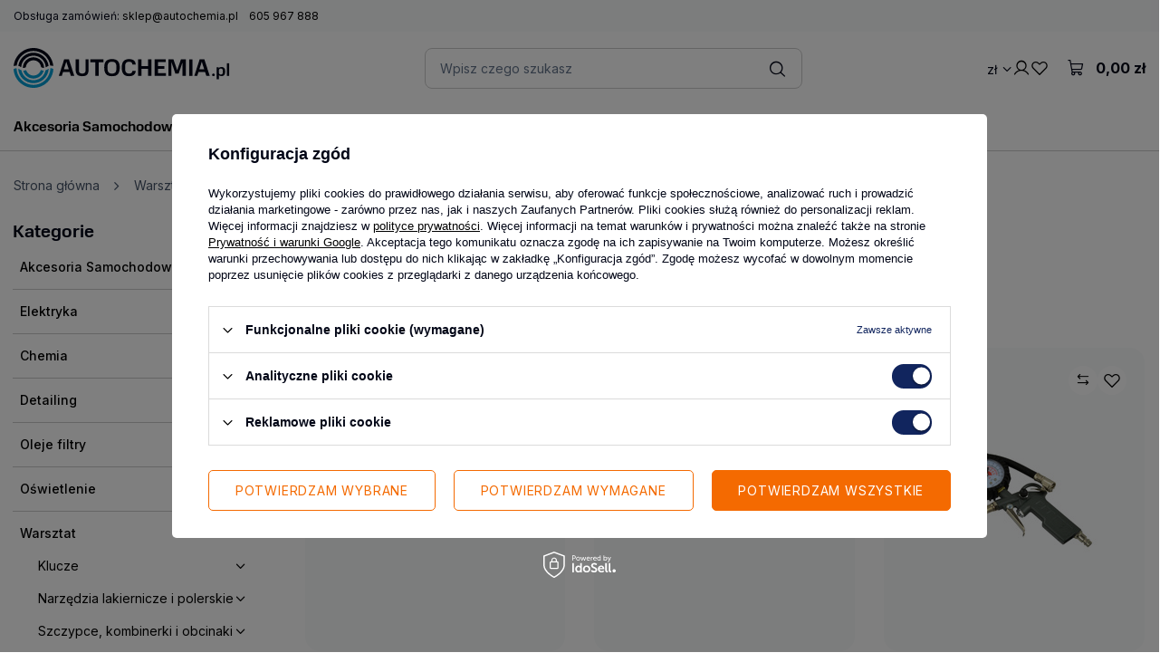

--- FILE ---
content_type: text/html; charset=utf-8
request_url: https://autochemia.pl/pol_m_Warsztat_Wyposazenie-warsztatu_Cisnieniomierze-do-kol-1915.html
body_size: 36687
content:
<!DOCTYPE html>
<html lang="pl" class="--vat --gross " ><head><link rel="stylesheet" href="https://use.typekit.net/qyp0qks.css"><link rel="preconnect" href="https://fonts.googleapis.com"><link rel="preconnect" href="https://fonts.gstatic.com" crossorigin=""><link href="https://fonts.googleapis.com/css2?family=Inter:ital,opsz,wght@0,14..32,100..900;1,14..32,100..900&amp;family=Nunito+Sans:ital,opsz,wght@0,6..12,200..1000;1,6..12,200..1000&amp;display=swap" rel="stylesheet"><link rel="preload" as="image" fetchpriority="high" media="(max-width: 420px)" href="/hpeciai/3f4744992b3ba64f462049c747c546b4/pol_is_CarPoint-cisnieniomierz-samochodowy-manometr-0-5-3-5-bar-4193jpg"><link rel="preload" as="image" fetchpriority="high" media="(min-width: 420.1px)" href="/hpeciai/76e63bfddf0f4530d29f56652e00b08c/pol_il_CarPoint-cisnieniomierz-samochodowy-manometr-0-5-3-5-bar-4193jpg"><link rel="preload" as="image" fetchpriority="high" media="(max-width: 420px)" href="/hpeciai/9283063cbdda7cf71cdf08e737fddee0/pol_is_GEKO-cisnieniomierz-samochodowy-manometr-0-5-7-5-bar-9712jpg"><link rel="preload" as="image" fetchpriority="high" media="(min-width: 420.1px)" href="/hpeciai/ca899b185a9ab7e4c8e1e1e1eb01391f/pol_il_GEKO-cisnieniomierz-samochodowy-manometr-0-5-7-5-bar-9712jpg"><meta name="viewport" content="user-scalable=no, initial-scale = 1.0, maximum-scale = 1.0, width=device-width, viewport-fit=cover"><meta http-equiv="Content-Type" content="text/html; charset=utf-8"><meta http-equiv="X-UA-Compatible" content="IE=edge"><title> Ciśnieniomierze do kół » Wyposażenie warsztatu • autokosmetyki autochemia.pl</title><meta name="keywords" content="   "><meta name="description" content="Sprawdź produkty z kategorii Ciśnieniomierze do kół w sklepie z autokosmetykami i akcesoriami samochodowymi - autochemia.pl. Zapraszamy!"><link rel="icon" href="/gfx/pol/favicon.svg"><meta name="theme-color" content="#11255E"><meta name="msapplication-navbutton-color" content="#11255E"><meta name="apple-mobile-web-app-status-bar-style" content="#11255E"><link rel="stylesheet" type="text/css" href="/gfx/pol/search_style.css.gzip?r=1764583730"><script>var app_shop={urls:{prefix:'data="/gfx/'.replace('data="', '')+'pol/',graphql:'/graphql/v1/'},vars:{meta:{viewportContent:'initial-scale = 1.0, maximum-scale = 5.0, width=device-width, viewport-fit=cover'},priceType:'gross',priceTypeVat:true,productDeliveryTimeAndAvailabilityWithBasket:false,geoipCountryCode:'US',fairShopLogo: { enabled: false, image: '/gfx/standards/safe_light.svg'},currency:{id:'PLN',symbol:'zł',country:'pl',format:'###,##0.00',beforeValue:false,space:true,decimalSeparator:',',groupingSeparator:' '},language:{id:'pol',symbol:'pl',name:'Polski'},omnibus:{enabled:true,rebateCodeActivate:false,hidePercentageDiscounts:false,},},txt:{priceTypeText:' brutto',},fn:{},fnrun:{},files:[],graphql:{}};const getCookieByName=(name)=>{const value=`; ${document.cookie}`;const parts = value.split(`; ${name}=`);if(parts.length === 2) return parts.pop().split(';').shift();return false;};if(getCookieByName('freeeshipping_clicked')){document.documentElement.classList.remove('--freeShipping');}if(getCookieByName('rabateCode_clicked')){document.documentElement.classList.remove('--rabateCode');}function hideClosedBars(){const closedBarsArray=JSON.parse(localStorage.getItem('closedBars'))||[];if(closedBarsArray.length){const styleElement=document.createElement('style');styleElement.textContent=`${closedBarsArray.map((el)=>`#${el}`).join(',')}{display:none !important;}`;document.head.appendChild(styleElement);}}hideClosedBars();</script><meta name="robots" content="index,follow"><meta name="rating" content="general"><meta name="Author" content="Autochemia.pl na bazie IdoSell (www.idosell.com/shop).">
<!-- Begin LoginOptions html -->

<style>
#client_new_social .service_item[data-name="service_Apple"]:before, 
#cookie_login_social_more .service_item[data-name="service_Apple"]:before,
.oscop_contact .oscop_login__service[data-service="Apple"]:before {
    display: block;
    height: 2.6rem;
    content: url('/gfx/standards/apple.svg?r=1743165583');
}
.oscop_contact .oscop_login__service[data-service="Apple"]:before {
    height: auto;
    transform: scale(0.8);
}
#client_new_social .service_item[data-name="service_Apple"]:has(img.service_icon):before,
#cookie_login_social_more .service_item[data-name="service_Apple"]:has(img.service_icon):before,
.oscop_contact .oscop_login__service[data-service="Apple"]:has(img.service_icon):before {
    display: none;
}
</style>

<!-- End LoginOptions html -->

<!-- Open Graph -->
<meta property="og:type" content="website"><meta property="og:url" content="https://autochemia.pl/pol_m_Warsztat_Wyposazenie-warsztatu_Cisnieniomierze-do-kol-1915.html
"><meta property="og:title" content="[iai:menu_breadcrumb_level_4] Ciśnieniomierze do kół » Wyposażenie warsztatu • autokosmetyki autochemia.pl"><meta property="og:description" content="Sprawdź produkty z kategorii Ciśnieniomierze do kół w sklepie z autokosmetykami i akcesoriami samochodowymi - autochemia.pl. Zapraszamy!"><meta property="og:site_name" content="Autochemia.pl"><meta property="og:locale" content="pl_PL"><meta property="og:image" content="https://autochemia.pl/hpeciai/7f3f085456a9c3fc5f943747757f331d/pol_pl_CarPoint-cisnieniomierz-samochodowy-manometr-0-5-3-5-bar-4193_2.jpg"><meta property="og:image:width" content="550"><meta property="og:image:height" content="550"><link rel="manifest" href="https://autochemia.pl/data/include/pwa/1/manifest.json?t=3"><meta name="apple-mobile-web-app-capable" content="yes"><meta name="apple-mobile-web-app-status-bar-style" content="black"><meta name="apple-mobile-web-app-title" content="autochemia.pl"><link rel="apple-touch-icon" href="/data/include/pwa/1/icon-128.png"><link rel="apple-touch-startup-image" href="/data/include/pwa/1/logo-512.png" /><meta name="msapplication-TileImage" content="/data/include/pwa/1/icon-144.png"><meta name="msapplication-TileColor" content="#2F3BA2"><meta name="msapplication-starturl" content="/"><script type="application/javascript">var _adblock = true;</script><script async src="/data/include/advertising.js"></script><script type="application/javascript">var statusPWA = {
                online: {
                    txt: "Połączono z internetem",
                    bg: "#5fa341"
                },
                offline: {
                    txt: "Brak połączenia z internetem",
                    bg: "#eb5467"
                }
            }</script><script async type="application/javascript" src="/ajax/js/pwa_online_bar.js?v=1&r=6"></script><script >
window.dataLayer = window.dataLayer || [];
window.gtag = function gtag() {
dataLayer.push(arguments);
}
gtag('consent', 'default', {
'ad_storage': 'denied',
'analytics_storage': 'denied',
'ad_personalization': 'denied',
'ad_user_data': 'denied',
'wait_for_update': 500
});

gtag('set', 'ads_data_redaction', true);
</script><script id="iaiscript_1" data-requirements="W10=" data-ga4_sel="ga4script">
window.iaiscript_1 = `<${'script'}  class='google_consent_mode_update'>
gtag('consent', 'update', {
'ad_storage': 'granted',
'analytics_storage': 'granted',
'ad_personalization': 'granted',
'ad_user_data': 'granted'
});
</${'script'}>`;
</script>
<!-- End Open Graph -->

<link rel="canonical" href="https://autochemia.pl/pol_m_Warsztat_Wyposazenie-warsztatu_Cisnieniomierze-do-kol-1915.html" />

                <!-- Global site tag (gtag.js) -->
                <script  async src="https://www.googletagmanager.com/gtag/js?id=AW-789903683"></script>
                <script >
                    window.dataLayer = window.dataLayer || [];
                    window.gtag = function gtag(){dataLayer.push(arguments);}
                    gtag('js', new Date());
                    
                    gtag('config', 'AW-789903683', {"allow_enhanced_conversions":true});
gtag('config', 'G-93DTBN6MW9');

                </script>
                <link rel="stylesheet" type="text/css" href="/data/designs/677e28c2a7c064.45462383_24/gfx/pol/custom.css.gzip?r=1764583925">            <!-- Google Tag Manager -->
                    <script >(function(w,d,s,l,i){w[l]=w[l]||[];w[l].push({'gtm.start':
                    new Date().getTime(),event:'gtm.js'});var f=d.getElementsByTagName(s)[0],
                    j=d.createElement(s),dl=l!='dataLayer'?'&l='+l:'';j.async=true;j.src=
                    'https://www.googletagmanager.com/gtm.js?id='+i+dl;f.parentNode.insertBefore(j,f);
                    })(window,document,'script','dataLayer','GTM-');</script>
            <!-- End Google Tag Manager --><script>(function(w,d,s,i,dl){w._ceneo = w._ceneo || function () {
w._ceneo.e = w._ceneo.e || []; w._ceneo.e.push(arguments); };
w._ceneo.e = w._ceneo.e || [];dl=dl===undefined?"dataLayer":dl;
const f = d.getElementsByTagName(s)[0], j = d.createElement(s); j.defer = true;
j.src = "https://ssl.ceneo.pl/ct/v5/script.js?accountGuid=" + i + "&t=" +
Date.now() + (dl ? "&dl=" + dl : ""); f.parentNode.insertBefore(j, f);
})(window, document, "script", "cc9446c8-9418-4cf0-9c2c-20d141411dc0");</script>
</head><body><div id="container" class="search_page container max-width-1200"><header class=" commercial_banner"><script class="ajaxLoad">app_shop.vars.vat_registered="true";app_shop.vars.currency_format="###,##0.00";app_shop.vars.currency_before_value=false;app_shop.vars.currency_space=true;app_shop.vars.symbol="zł";app_shop.vars.id="PLN";app_shop.vars.baseurl="http://autochemia.pl/";app_shop.vars.sslurl="https://autochemia.pl/";app_shop.vars.curr_url="%2Fpol_m_Warsztat_Wyposazenie-warsztatu_Cisnieniomierze-do-kol-1915.html";var currency_decimal_separator=',';var currency_grouping_separator=' ';app_shop.vars.blacklist_extension=["exe","com","swf","js","php"];app_shop.vars.blacklist_mime=["application/javascript","application/octet-stream","message/http","text/javascript","application/x-deb","application/x-javascript","application/x-shockwave-flash","application/x-msdownload"];app_shop.urls.contact="/contact-pol.html";</script><div id="viewType" style="display:none"></div><div class="topbar__wrapper"><div class="topbar__contact"><span class="topbar__contact_span">Obsługa zamówień: 
        <a href="mailto:sklep@autochemia.pl" class="topbat__contact_link">sklep@autochemia.pl</a><a href="tel:605967888" class="topbat__contact_link">605 967 888</a></span></div></div><div id="logo" class="d-flex align-items-center" data-bg="/data/gfx/mask/pol/top_1_big.png"><a href="https://autochemia.pl" target="_self" aria-label="Logo sklepu"><img src="/data/gfx/mask/pol/logo_1_big.svg" alt="Autochemia.pl" width="239" height="44"></a></div><form action="https://autochemia.pl/search.php" method="get" id="menu_search" class="menu_search"><a href="#showSearchForm" class="menu_search__mobile" aria-label="Szukaj"></a><div class="menu_search__block"><div class="menu_search__item --input"><input class="menu_search__input" type="text" name="text" autocomplete="off" placeholder="Wpisz czego szukasz" aria-label="Wpisz czego szukasz"><button class="menu_search__submit" type="submit" aria-label="Szukaj"></button></div><div class="menu_search__item --results search_result"></div></div></form><div id="menu_settings" class="align-items-center justify-content-center justify-content-lg-end"><div class="open_trigger"><span class="d-none d-md-inline-block flag_txt">zł</span><div class="menu_settings_wrapper d-md-none"><div class="menu_settings_inline"><div class="menu_settings_header">
								Język i waluta: 
							</div><div class="menu_settings_content"><span class="menu_settings_flag flag flag_pol"></span><strong class="menu_settings_value"><span class="menu_settings_language">pl</span><span> | </span><span class="menu_settings_currency">zł</span></strong></div></div><div class="menu_settings_inline"><div class="menu_settings_header">
								Dostawa do: 
							</div><div class="menu_settings_content"><strong class="menu_settings_value">Polska</strong></div></div></div><i class="icon-angle-down d-none d-md-inline-block"></i></div><form action="https://autochemia.pl/settings.php" method="post"><ul><li><div class="form-group"><label for="menu_settings_curr">Waluta</label><div class="select-after"><select class="form-control" name="curr" id="menu_settings_curr"><option value="PLN" selected>zł</option><option value="EUR">€ (1 zł = 0.2374€)
															</option></select></div></div><div class="form-group"><label for="menu_settings_country">Dostawa do</label><div class="select-after"><select class="form-control" name="country" id="menu_settings_country"><option value="1143020041">Czechy</option><option selected value="1143020003">Polska</option><option value="1143020182">Słowacja</option></select></div></div></li><li class="buttons"><button class="btn --solid --large" type="submit">
								Zastosuj
							</button></li></ul></form><div id="menu_additional"><a class="account_link" href="https://autochemia.pl/login.php">Zaloguj się</a><div class="shopping_list_top" data-empty="true"><a href="https://autochemia.pl/pl/shoppinglist/" class="wishlist_link slt_link --empty" aria-label="Listy zakupowe">
						Listy zakupowe
					</a><div class="slt_lists"><ul class="slt_lists__nav"><li class="slt_lists__nav_item" data-list_skeleton="true" data-list_id="true" data-shared="true"><a class="slt_lists__nav_link" data-list_href="true"><span class="slt_lists__nav_name" data-list_name="true"></span><span class="slt_lists__count" data-list_count="true">0</span></a></li><li class="slt_lists__nav_item --empty"><a class="slt_lists__nav_link --empty" href="https://autochemia.pl/pl/shoppinglist/"><span class="slt_lists__nav_name" data-list_name="true">Lista zakupowa</span><span class="slt_lists__count" data-list_count="true">0</span></a></li></ul></div></div></div></div><div class="shopping_list_top_mobile" data-empty="true"><a href="https://autochemia.pl/pl/shoppinglist/" class="sltm_link --empty"></a></div><div id="menu_basket" class="topBasket --skeleton"><a class="topBasket__sub" href="/basketedit.php" aria-labelledby="Koszyk"><span class="badge badge-info"></span><strong class="topBasket__price">0,00 zł</strong></a><div class="topBasket__details --products" style="display: none;"><div class="topBasket__block --labels"><label class="topBasket__item --name">Produkt</label><label class="topBasket__item --sum">Ilość</label><label class="topBasket__item --prices">Cena</label></div><div class="topBasket__block --products"></div></div><div class="topBasket__details --shipping" style="display: none;"><span class="topBasket__name">Koszt dostawy od</span><span id="shipppingCost"></span></div><script>
						app_shop.vars.cache_html = true;
					</script></div><nav id="menu_categories" class="wide"><button type="button" class="navbar-toggler" aria-label="Menu"><i class="icon-reorder"></i></button><div class="navbar-collapse" id="menu_navbar"><ul class="navbar-nav mx-md-n4"><li class="nav-item"><a  href="/pol_m_Akcesoria-Samochodowe-1527.html" target="_self" title="Akcesoria Samochodowe" class="nav-link" >Akcesoria Samochodowe</a><ul class="navbar-subnav"><li class="nav-header"><a href="#backLink" class="nav-header__backLink"><i class="icon-angle-left"></i></a><a  href="/pol_m_Akcesoria-Samochodowe-1527.html" target="_self" title="Akcesoria Samochodowe" class="nav-link" >Akcesoria Samochodowe</a></li><li class="nav-item"><a  href="/pol_m_Akcesoria-Samochodowe_Dodatkowe-wyposazenie-auta-1910.html" target="_self" title="Dodatkowe wyposażenie auta" class="nav-link" >Dodatkowe wyposażenie auta</a><ul class="navbar-subsubnav"><li class="nav-header"><a href="#backLink" class="nav-header__backLink"><i class="icon-angle-left"></i></a><a  href="/pol_m_Akcesoria-Samochodowe_Dodatkowe-wyposazenie-auta-1910.html" target="_self" title="Dodatkowe wyposażenie auta" class="nav-link" >Dodatkowe wyposażenie auta</a></li><li class="nav-item"><a  href="/pol_m_Akcesoria-Samochodowe_Dodatkowe-wyposazenie-auta_Kanistry-i-Pojemniki-458.html" target="_self" title="Kanistry i Pojemniki" class="nav-link" >Kanistry i Pojemniki</a></li><li class="nav-item"><a  href="/pol_m_Akcesoria-Samochodowe_Dodatkowe-wyposazenie-auta_Kompresory-i-pompki-462.html" target="_self" title="Kompresory i pompki" class="nav-link" >Kompresory i pompki</a></li><li class="nav-item"><a  href="/pol_m_Akcesoria-Samochodowe_Dodatkowe-wyposazenie-auta_Lejki-553.html" target="_self" title="Lejki" class="nav-link" >Lejki</a></li><li class="nav-item"><a  href="/pol_m_Akcesoria-Samochodowe_Dodatkowe-wyposazenie-auta_Maty-na-siedzenia-1982.html" target="_self" title="Maty na siedzenia" class="nav-link" >Maty na siedzenia</a></li><li class="nav-item"><a  href="/pol_m_Akcesoria-Samochodowe_Dodatkowe-wyposazenie-auta_Oslony-przedniej-szyby-1923.html" target="_self" title="Osłony przedniej szyby" class="nav-link" >Osłony przedniej szyby</a></li><li class="nav-item"><a  href="/pol_m_Akcesoria-Samochodowe_Dodatkowe-wyposazenie-auta_Tarcze-do-tachografow-1919.html" target="_self" title="Tarcze do tachografów" class="nav-link" >Tarcze do tachografów</a></li><li class="nav-item"><a  href="/pol_m_Akcesoria-Samochodowe_Dodatkowe-wyposazenie-auta_Wieszaki-na-ubrania-1918.html" target="_self" title="Wieszaki na ubrania" class="nav-link" >Wieszaki na ubrania</a></li><li class="nav-item"><a  href="/pol_m_Akcesoria-Samochodowe_Dodatkowe-wyposazenie-auta_Gniazda-i-wtyczki-do-przyczep-3669.html" target="_self" title="Gniazda i wtyczki do przyczep" class="nav-link" >Gniazda i wtyczki do przyczep</a></li></ul></li><li class="nav-item"><a  href="/pol_m_Akcesoria-Samochodowe_Dywaniki-samochodowe-532.html" target="_self" title="Dywaniki samochodowe" class="nav-link" >Dywaniki samochodowe</a><ul class="navbar-subsubnav"><li class="nav-header"><a href="#backLink" class="nav-header__backLink"><i class="icon-angle-left"></i></a><a  href="/pol_m_Akcesoria-Samochodowe_Dywaniki-samochodowe-532.html" target="_self" title="Dywaniki samochodowe" class="nav-link" >Dywaniki samochodowe</a></li><li class="nav-item"><a  href="/pol_m_Akcesoria-Samochodowe_Dywaniki-samochodowe_Dywaniki-gumowe-2490.html" target="_self" title="Dywaniki gumowe" class="nav-link" >Dywaniki gumowe</a></li></ul></li><li class="nav-item"><a  href="/pol_m_Akcesoria-Samochodowe_Niezbednik-1902.html" target="_self" title="Niezbędnik" class="nav-link" >Niezbędnik</a><ul class="navbar-subsubnav"><li class="nav-header"><a href="#backLink" class="nav-header__backLink"><i class="icon-angle-left"></i></a><a  href="/pol_m_Akcesoria-Samochodowe_Niezbednik-1902.html" target="_self" title="Niezbędnik" class="nav-link" >Niezbędnik</a></li><li class="nav-item"><a  href="/pol_m_Akcesoria-Samochodowe_Niezbednik_Apteczki-samochodowe-468.html" target="_self" title="Apteczki samochodowe" class="nav-link" >Apteczki samochodowe</a></li><li class="nav-item"><a  href="/pol_m_Akcesoria-Samochodowe_Niezbednik_Do-bagaznika-1905.html" target="_self" title="Do bagażnika" class="nav-link" >Do bagażnika</a></li><li class="nav-item"><a  href="/pol_m_Akcesoria-Samochodowe_Niezbednik_Elementy-odblaskowe-2489.html" target="_self" title="Elementy odblaskowe" class="nav-link" >Elementy odblaskowe</a></li><li class="nav-item"><a  href="/pol_m_Akcesoria-Samochodowe_Niezbednik_Gasnice-1904.html" target="_self" title="Gaśnice" class="nav-link" >Gaśnice</a></li><li class="nav-item"><a  href="/pol_m_Akcesoria-Samochodowe_Niezbednik_Linki-Holownicze-469.html" target="_self" title="Linki Holownicze" class="nav-link" >Linki Holownicze</a></li><li class="nav-item"><a  href="/pol_m_Akcesoria-Samochodowe_Niezbednik_Podnosniki-i-Lewarki-463.html" target="_self" title="Podnośniki i Lewarki" class="nav-link" >Podnośniki i Lewarki</a></li><li class="nav-item"><a  href="/pol_m_Akcesoria-Samochodowe_Niezbednik_Pasy-transportowe-560.html" target="_self" title="Pasy transportowe" class="nav-link" >Pasy transportowe</a></li><li class="nav-item"><a  href="http://autochemia.pl/pol_m_Akcesoria-samochodowe_Zarowki-samochodowe_Zestawy-zapasowe-zarowek-1553.html" target="_self" title="Zestawy zapasowe żarówek" class="nav-link" >Zestawy zapasowe żarówek</a></li><li class="nav-item"><a  href="/pol_m_Akcesoria-Samochodowe_Niezbednik_Tasmy-Techniczne-3668.html" target="_self" title="Taśmy Techniczne" class="nav-link" >Taśmy Techniczne</a></li></ul></li><li class="nav-item"><a  href="/pol_m_Akcesoria-Samochodowe_Piora-wycieraczek-423.html" target="_self" title="Pióra wycieraczek" class="nav-link" >Pióra wycieraczek</a><ul class="navbar-subsubnav more"><li class="nav-header"><a href="#backLink" class="nav-header__backLink"><i class="icon-angle-left"></i></a><a  href="/pol_m_Akcesoria-Samochodowe_Piora-wycieraczek-423.html" target="_self" title="Pióra wycieraczek" class="nav-link" >Pióra wycieraczek</a></li><li class="nav-item"><a  href="/pol_m_Akcesoria-Samochodowe_Piora-wycieraczek_13-330-mm-572.html" target="_self" title="13&amp;quot; - 330 mm" class="nav-link" >13&quot; - 330 mm</a></li><li class="nav-item"><a  href="/pol_m_Akcesoria-Samochodowe_Piora-wycieraczek_14-350-mm-573.html" target="_self" title="14&amp;quot; - 350 mm" class="nav-link" >14&quot; - 350 mm</a></li><li class="nav-item"><a  href="/pol_m_Akcesoria-Samochodowe_Piora-wycieraczek_15-380-mm-574.html" target="_self" title="15&amp;quot;  -  380 mm" class="nav-link" >15&quot;  -  380 mm</a></li><li class="nav-item"><a  href="/pol_m_Akcesoria-Samochodowe_Piora-wycieraczek_16-400-mm-575.html" target="_self" title="16&amp;quot; - 400 mm" class="nav-link" >16&quot; - 400 mm</a></li><li class="nav-item"><a  href="/pol_m_Akcesoria-Samochodowe_Piora-wycieraczek_17-430-mm-576.html" target="_self" title="17&amp;quot; - 430 mm" class="nav-link" >17&quot; - 430 mm</a></li><li class="nav-item"><a  href="/pol_m_Akcesoria-Samochodowe_Piora-wycieraczek_18-450-mm-577.html" target="_self" title="18&amp;quot; - 450 mm" class="nav-link" >18&quot; - 450 mm</a></li><li class="nav-item"><a  href="/pol_m_Akcesoria-Samochodowe_Piora-wycieraczek_19-480-mm-578.html" target="_self" title="19&amp;quot; - 480 mm" class="nav-link" >19&quot; - 480 mm</a></li><li class="nav-item"><a  href="/pol_m_Akcesoria-Samochodowe_Piora-wycieraczek_20-500-mm-579.html" target="_self" title="20&amp;quot; - 500 mm" class="nav-link" >20&quot; - 500 mm</a></li><li class="nav-item"><a  href="/pol_m_Akcesoria-Samochodowe_Piora-wycieraczek_21-530-mm-580.html" target="_self" title="21&amp;quot; - 530 mm" class="nav-link" >21&quot; - 530 mm</a></li><li class="nav-item"><a  href="/pol_m_Akcesoria-Samochodowe_Piora-wycieraczek_22-560-mm-581.html" target="_self" title="22&amp;quot; - 560 mm" class="nav-link" >22&quot; - 560 mm</a></li><li class="nav-item"><a  href="/pol_m_Akcesoria-Samochodowe_Piora-wycieraczek_23-580-mm-582.html" target="_self" title="23&amp;quot; - 580 mm" class="nav-link" >23&quot; - 580 mm</a></li><li class="nav-item"><a  href="/pol_m_Akcesoria-Samochodowe_Piora-wycieraczek_24-600-mm-583.html" target="_self" title="24&amp;quot; - 600 mm" class="nav-link" >24&quot; - 600 mm</a></li><li class="nav-item"><a  href="/pol_m_Akcesoria-Samochodowe_Piora-wycieraczek_26-650-mm-584.html" target="_self" title="26&amp;quot;  - 650 mm " class="nav-link" >26&quot;  - 650 mm </a></li><li class="nav-item"><a  href="/pol_m_Akcesoria-Samochodowe_Piora-wycieraczek_28-700-mm-585.html" target="_self" title="28&amp;quot; - 700 mm" class="nav-link" >28&quot; - 700 mm</a></li><li class="nav-item"><a  href="/pol_m_Akcesoria-Samochodowe_Piora-wycieraczek_30-760-mm-3511.html" target="_self" title="30&amp;quot; - 760 mm" class="nav-link" >30&quot; - 760 mm</a></li><li class="nav-item"><a  href="/pol_m_Akcesoria-Samochodowe_Piora-wycieraczek_Adaptery-3584.html" target="_self" title="Adaptery" class="nav-link" >Adaptery</a></li><li class="nav-item --extend"><a href="" class="nav-link" txt_alt="- Zwiń">+ Rozwiń</a></li></ul></li><li class="nav-item"><a  href="/pol_m_Akcesoria-Samochodowe_Telefony-i-akcecoria-3656.html" target="_self" title="Telefony i akcecoria" class="nav-link" >Telefony i akcecoria</a><ul class="navbar-subsubnav"><li class="nav-header"><a href="#backLink" class="nav-header__backLink"><i class="icon-angle-left"></i></a><a  href="/pol_m_Akcesoria-Samochodowe_Telefony-i-akcecoria-3656.html" target="_self" title="Telefony i akcecoria" class="nav-link" >Telefony i akcecoria</a></li><li class="nav-item"><a  href="/pol_m_Akcesoria-Samochodowe_Telefony-i-akcecoria_Uchwyty-3657.html" target="_self" title="Uchwyty" class="nav-link" >Uchwyty</a></li><li class="nav-item"><a  href="/pol_m_Akcesoria-Samochodowe_Telefony-i-akcecoria_Szkla-i-folie-3658.html" target="_self" title="Szkła i folie" class="nav-link" >Szkła i folie</a></li><li class="nav-item"><a  href="/pol_m_Akcesoria-Samochodowe_Telefony-i-akcecoria_Ladowarki-3659.html" target="_self" title="Ładowarki" class="nav-link" >Ładowarki</a></li><li class="nav-item"><a  href="/pol_m_Akcesoria-Samochodowe_Telefony-i-akcecoria_Kable-i-rozdzielacze-3660.html" target="_self" title="Kable i rozdzielacze" class="nav-link" >Kable i rozdzielacze</a></li></ul></li></ul></li><li class="nav-item"><a  href="/pol_m_Elektryka-3647.html" target="_self" title="Elektryka" class="nav-link" >Elektryka</a><ul class="navbar-subnav"><li class="nav-header"><a href="#backLink" class="nav-header__backLink"><i class="icon-angle-left"></i></a><a  href="/pol_m_Elektryka-3647.html" target="_self" title="Elektryka" class="nav-link" >Elektryka</a></li><li class="nav-item"><a  href="/pol_m_Elektryka_Materialy-elektroinstalacyjne-3649.html" target="_self" title="Materiały elektroinstalacyjne" class="nav-link" >Materiały elektroinstalacyjne</a><ul class="navbar-subsubnav"><li class="nav-header"><a href="#backLink" class="nav-header__backLink"><i class="icon-angle-left"></i></a><a  href="/pol_m_Elektryka_Materialy-elektroinstalacyjne-3649.html" target="_self" title="Materiały elektroinstalacyjne" class="nav-link" >Materiały elektroinstalacyjne</a></li><li class="nav-item"><a  href="/pol_m_Elektryka_Materialy-elektroinstalacyjne_Tasmy-izolacyjne-3650.html" target="_self" title="Taśmy izolacyjne" class="nav-link" >Taśmy izolacyjne</a></li><li class="nav-item"><a  href="/pol_m_Elektryka_Materialy-elektroinstalacyjne_Konektory-3651.html" target="_self" title="Konektory" class="nav-link" >Konektory</a></li><li class="nav-item"><a  href="/pol_m_Elektryka_Materialy-elektroinstalacyjne_Klemy-3654.html" target="_self" title="Klemy" class="nav-link" >Klemy</a></li><li class="nav-item"><a  href="/pol_m_Elektryka_Materialy-elektroinstalacyjne_Gniazda-i-wtyczki-3646.html" target="_self" title="Gniazda i wtyczki" class="nav-link" >Gniazda i wtyczki</a></li><li class="nav-item"><a  href="/pol_m_Elektryka_Materialy-elektroinstalacyjne_Bezpieczniki-3667.html" target="_self" title="Bezpieczniki" class="nav-link" >Bezpieczniki</a></li><li class="nav-item"><a  href="/pol_m_Elektryka_Materialy-elektroinstalacyjne_Tasmy-dwustronne-3670.html" target="_self" title="Taśmy dwustronne" class="nav-link" >Taśmy dwustronne</a></li><li class="nav-item"><a  href="/pol_m_Elektryka_Materialy-elektroinstalacyjne_Zaciski-do-kabli-3671.html" target="_self" title="Zaciski do kabli" class="nav-link" >Zaciski do kabli</a></li></ul></li><li class="nav-item"><a  href="/pol_m_Elektryka_Zasilianie-3648.html" target="_self" title="Zasilianie" class="nav-link" >Zasilianie</a><ul class="navbar-subsubnav"><li class="nav-header"><a href="#backLink" class="nav-header__backLink"><i class="icon-angle-left"></i></a><a  href="/pol_m_Elektryka_Zasilianie-3648.html" target="_self" title="Zasilianie" class="nav-link" >Zasilianie</a></li><li class="nav-item"><a  href="/pol_m_Elektryka_Zasilianie_Baterie-3652.html" target="_self" title="Baterie" class="nav-link" >Baterie</a></li><li class="nav-item"><a  href="/pol_m_Elektryka_Zasilianie_Powerbak-3663.html" target="_self" title="Powerbak" class="nav-link" >Powerbak</a></li><li class="nav-item"><a  href="/pol_m_Elektryka_Zasilianie_Kable-rozruchowe-3661.html" target="_self" title="Kable rozruchowe" class="nav-link" >Kable rozruchowe</a></li><li class="nav-item"><a  href="/pol_m_Elektryka_Zasilianie_Prostowniki-3666.html" target="_self" title="Prostowniki" class="nav-link" >Prostowniki</a></li></ul></li><li class="nav-item"><a  href="/pol_m_Elektryka_Wideorejestratory-i-kamery-3655.html" target="_self" title="Wideorejestratory i kamery" class="nav-link" >Wideorejestratory i kamery</a><ul class="navbar-subsubnav"><li class="nav-header"><a href="#backLink" class="nav-header__backLink"><i class="icon-angle-left"></i></a><a  href="/pol_m_Elektryka_Wideorejestratory-i-kamery-3655.html" target="_self" title="Wideorejestratory i kamery" class="nav-link" >Wideorejestratory i kamery</a></li><li class="nav-item"><a  href="/pol_m_Elektryka_Wideorejestratory-i-kamery_Rejestratory-3665.html" target="_self" title="Rejestratory" class="nav-link" >Rejestratory</a></li></ul></li></ul></li><li class="nav-item"><a  href="/pol_m_Chemia-1866.html" target="_self" title="Chemia" class="nav-link" >Chemia</a><ul class="navbar-subnav"><li class="nav-header"><a href="#backLink" class="nav-header__backLink"><i class="icon-angle-left"></i></a><a  href="/pol_m_Chemia-1866.html" target="_self" title="Chemia" class="nav-link" >Chemia</a></li><li class="nav-item"><a  href="/pol_m_Chemia_Chemia-warsztatowa-417.html" target="_self" title="Chemia warsztatowa" class="nav-link" >Chemia warsztatowa</a><ul class="navbar-subsubnav more"><li class="nav-header"><a href="#backLink" class="nav-header__backLink"><i class="icon-angle-left"></i></a><a  href="/pol_m_Chemia_Chemia-warsztatowa-417.html" target="_self" title="Chemia warsztatowa" class="nav-link" >Chemia warsztatowa</a></li><li class="nav-item"><a  href="/pol_m_Chemia_Chemia-warsztatowa_Czyszczenie-DPF-3478.html" target="_self" title="Czyszczenie DPF" class="nav-link" >Czyszczenie DPF</a></li><li class="nav-item"><a  href="/pol_m_Chemia_Chemia-warsztatowa_Czyszczenie-Gaznikow-479.html" target="_self" title="Czyszczenie Gaźników" class="nav-link" >Czyszczenie Gaźników</a></li><li class="nav-item"><a  href="/pol_m_Chemia_Chemia-warsztatowa_Czyszczenie-przepustnic-i-przeplywomierzy-3605.html" target="_self" title="Czyszczenie przepustnic i przepływomierzy" class="nav-link" >Czyszczenie przepustnic i przepływomierzy</a></li><li class="nav-item"><a  href="/pol_m_Chemia_Chemia-warsztatowa_Instalacje-elektryczne-478.html" target="_self" title="Instalacje elektryczne" class="nav-link" >Instalacje elektryczne</a></li><li class="nav-item"><a  href="/pol_m_Chemia_Chemia-warsztatowa_Konserwacja-paskow-klinowych-485.html" target="_self" title="Konserwacja pasków klinowych" class="nav-link" >Konserwacja pasków klinowych</a></li><li class="nav-item"><a  href="/pol_m_Chemia_Chemia-warsztatowa_Mycie-Silnikow-i-podzespolow-477.html" target="_self" title="Mycie Silników i podzespołów" class="nav-link" >Mycie Silników i podzespołów</a></li><li class="nav-item"><a  href="/pol_m_Chemia_Chemia-warsztatowa_Naprawy-awaryjne-481.html" target="_self" title="Naprawy awaryjne" class="nav-link" >Naprawy awaryjne</a></li><li class="nav-item"><a  href="/pol_m_Chemia_Chemia-warsztatowa_Odrdzewiacze-i-penetratory-471.html" target="_self" title="Odrdzewiacze i penetratory " class="nav-link" >Odrdzewiacze i penetratory </a></li><li class="nav-item"><a  href="/pol_m_Chemia_Chemia-warsztatowa_Odtluszczacze-484.html" target="_self" title="Odtłuszczacze" class="nav-link" >Odtłuszczacze</a></li><li class="nav-item"><a  href="/pol_m_Chemia_Chemia-warsztatowa_Oleje-i-smary-475.html" target="_self" title="Oleje i smary" class="nav-link" >Oleje i smary</a></li><li class="nav-item"><a  href="/pol_m_Chemia_Chemia-warsztatowa_Pasty-i-preparaty-montazowe-476.html" target="_self" title="Pasty i preparaty montażowe" class="nav-link" >Pasty i preparaty montażowe</a></li><li class="nav-item"><a  href="/pol_m_Chemia_Chemia-warsztatowa_Pasty-zaworowe-3612.html" target="_self" title="Pasty zaworowe" class="nav-link" >Pasty zaworowe</a></li><li class="nav-item"><a  href="/pol_m_Chemia_Chemia-warsztatowa_Pozostale-487.html" target="_self" title="Pozostałe" class="nav-link" >Pozostałe</a></li><li class="nav-item"><a  href="/pol_m_Chemia_Chemia-warsztatowa_Silikony-i-uszczelniacze-474.html" target="_self" title="Silikony i uszczelniacze" class="nav-link" >Silikony i uszczelniacze</a></li><li class="nav-item"><a  href="/pol_m_Chemia_Chemia-warsztatowa_Smary-do-lancuchow-motocyklowych-1814.html" target="_self" title="Smary do łańcuchów motocyklowych" class="nav-link" >Smary do łańcuchów motocyklowych</a></li><li class="nav-item"><a  href="/pol_m_Chemia_Chemia-warsztatowa_Tlumiki-i-wydechy-480.html" target="_self" title="Tłumiki i wydechy" class="nav-link" >Tłumiki i wydechy</a></li><li class="nav-item"><a  href="/pol_m_Chemia_Chemia-warsztatowa_Testery-szczelnosci-3606.html" target="_self" title="Testery szczelności" class="nav-link" >Testery szczelności</a></li><li class="nav-item"><a  href="/pol_m_Chemia_Chemia-warsztatowa_Zmywacze-do-hamulcow-4271.html" target="_self" title="Zmywacze do hamulców" class="nav-link" >Zmywacze do hamulców</a></li><li class="nav-item --extend"><a href="" class="nav-link" txt_alt="- Zwiń">+ Rozwiń</a></li></ul></li><li class="nav-item"><a  href="/pol_m_Chemia_Dodatki-do-olejow-i-paliw-418.html" target="_self" title="Dodatki do olejów i paliw " class="nav-link" >Dodatki do olejów i paliw </a><ul class="navbar-subsubnav"><li class="nav-header"><a href="#backLink" class="nav-header__backLink"><i class="icon-angle-left"></i></a><a  href="/pol_m_Chemia_Dodatki-do-olejow-i-paliw-418.html" target="_self" title="Dodatki do olejów i paliw " class="nav-link" >Dodatki do olejów i paliw </a></li><li class="nav-item"><a  href="/pol_m_Chemia_Dodatki-do-olejow-i-paliw-_Do-benzyny-LPG-489.html" target="_self" title="Do benzyny / LPG" class="nav-link" >Do benzyny / LPG</a></li><li class="nav-item"><a  href="/pol_m_Chemia_Dodatki-do-olejow-i-paliw-_Do-diesla-ON-488.html" target="_self" title="Do diesla (ON)" class="nav-link" >Do diesla (ON)</a></li><li class="nav-item"><a  href="/pol_m_Chemia_Dodatki-do-olejow-i-paliw-_Do-oleju-490.html" target="_self" title="Do oleju" class="nav-link" >Do oleju</a></li><li class="nav-item"><a  href="/pol_m_Chemia_Dodatki-do-olejow-i-paliw-_Plukacze-i-uszczelniacze-silnika-491.html" target="_self" title="Płukacze i uszczelniacze silnika" class="nav-link" >Płukacze i uszczelniacze silnika</a></li><li class="nav-item"><a  href="/pol_m_Chemia_Dodatki-do-olejow-i-paliw-_Zestawy-serwisowe-3604.html" target="_self" title="Zestawy serwisowe" class="nav-link" >Zestawy serwisowe</a></li></ul></li><li class="nav-item"><a  href="/pol_m_Chemia_Plyny-eksploatacyjne-1900.html" target="_self" title="Płyny eksploatacyjne" class="nav-link" >Płyny eksploatacyjne</a><ul class="navbar-subsubnav"><li class="nav-header"><a href="#backLink" class="nav-header__backLink"><i class="icon-angle-left"></i></a><a  href="/pol_m_Chemia_Plyny-eksploatacyjne-1900.html" target="_self" title="Płyny eksploatacyjne" class="nav-link" >Płyny eksploatacyjne</a></li><li class="nav-item"><a  href="/pol_m_Chemia_Plyny-eksploatacyjne_Plukacze-i-uszczelniacze-ukladu-chlodzenia-449.html" target="_self" title="Płukacze i uszczelniacze układu chłodzenia" class="nav-link" >Płukacze i uszczelniacze układu chłodzenia</a></li><li class="nav-item"><a  href="/pol_m_Chemia_Plyny-eksploatacyjne_Plyny-do-chlodnic-446.html" target="_self" title="Płyny do chłodnic" class="nav-link" >Płyny do chłodnic</a></li><li class="nav-item"><a  href="/pol_m_Chemia_Plyny-eksploatacyjne_Plyny-do-spryskiwaczy-445.html" target="_self" title="Płyny do spryskiwaczy" class="nav-link" >Płyny do spryskiwaczy</a></li><li class="nav-item"><a  href="/pol_m_Chemia_Plyny-eksploatacyjne_Plyny-do-wspomagania-447.html" target="_self" title="Płyny do wspomagania" class="nav-link" >Płyny do wspomagania</a></li><li class="nav-item"><a  href="/pol_m_Chemia_Plyny-eksploatacyjne_Plyny-hamulcowe-448.html" target="_self" title="Płyny hamulcowe" class="nav-link" >Płyny hamulcowe</a></li></ul></li><li class="nav-item"><a  href="/pol_m_Chemia_Produkty-zimowe-425.html" target="_self" title="Produkty zimowe" class="nav-link" >Produkty zimowe</a><ul class="navbar-subsubnav"><li class="nav-header"><a href="#backLink" class="nav-header__backLink"><i class="icon-angle-left"></i></a><a  href="/pol_m_Chemia_Produkty-zimowe-425.html" target="_self" title="Produkty zimowe" class="nav-link" >Produkty zimowe</a></li><li class="nav-item"><a  href="/pol_m_Chemia_Produkty-zimowe_Depresatory-116.html" target="_self" title="Depresatory" class="nav-link" >Depresatory</a></li><li class="nav-item"><a  href="/pol_m_Chemia_Produkty-zimowe_Do-Uszczelek-118.html" target="_self" title="Do Uszczelek" class="nav-link" >Do Uszczelek</a></li><li class="nav-item"><a  href="/pol_m_Chemia_Produkty-zimowe_Odmrazacze-Do-Szyb-113.html" target="_self" title="Odmrażacze Do Szyb" class="nav-link" >Odmrażacze Do Szyb</a></li><li class="nav-item"><a  href="/pol_m_Chemia_Produkty-zimowe_Odmrazacze-Do-Zamkow-115.html" target="_self" title="Odmrażacze Do Zamków" class="nav-link" >Odmrażacze Do Zamków</a></li><li class="nav-item"><a  href="/pol_m_Chemia_Produkty-zimowe_Plyny-Do-Spryskiwaczy-114.html" target="_self" title="Płyny Do Spryskiwaczy" class="nav-link" >Płyny Do Spryskiwaczy</a></li><li class="nav-item"><a  href="/pol_m_Chemia_Produkty-zimowe_Samostarty-117.html" target="_self" title="Samostarty" class="nav-link" >Samostarty</a></li><li class="nav-item"><a  href="/pol_m_Chemia_Produkty-zimowe_Skrobaczki-119.html" target="_self" title="Skrobaczki " class="nav-link" >Skrobaczki </a></li><li class="nav-item"><a  href="/pol_m_Chemia_Produkty-zimowe_Zestawy-568.html" target="_self" title="Zestawy" class="nav-link" >Zestawy</a></li></ul></li><li class="nav-item"><a  href="/pol_m_Chemia_Srodki-antykorozyjne-514.html" target="_self" title="Środki antykorozyjne" class="nav-link" >Środki antykorozyjne</a><ul class="navbar-subsubnav more"><li class="nav-header"><a href="#backLink" class="nav-header__backLink"><i class="icon-angle-left"></i></a><a  href="/pol_m_Chemia_Srodki-antykorozyjne-514.html" target="_self" title="Środki antykorozyjne" class="nav-link" >Środki antykorozyjne</a></li><li class="nav-item"><a  href="/pol_m_Chemia_Srodki-antykorozyjne_Farby-podkladowe-3554.html" target="_self" title="Farby podkładowe" class="nav-link" >Farby podkładowe</a></li><li class="nav-item"><a  href="/pol_m_Chemia_Srodki-antykorozyjne_Guma-w-sprayu-3555.html" target="_self" title="Guma w sprayu" class="nav-link" >Guma w sprayu</a></li><li class="nav-item"><a  href="/pol_m_Chemia_Srodki-antykorozyjne_Konserwacja-podwozia-885.html" target="_self" title="Konserwacja podwozia" class="nav-link" >Konserwacja podwozia</a></li><li class="nav-item"><a  href="/pol_m_Chemia_Srodki-antykorozyjne_Konserwacja-profili-zamknietych-886.html" target="_self" title="Konserwacja profili zamkniętych" class="nav-link" >Konserwacja profili zamkniętych</a></li><li class="nav-item"><a  href="/pol_m_Chemia_Srodki-antykorozyjne_Lakiery-do-plastikow-3558.html" target="_self" title="Lakiery do plastików" class="nav-link" >Lakiery do plastików</a></li><li class="nav-item"><a  href="/pol_m_Chemia_Srodki-antykorozyjne_Lakiery-do-zaciskow-3556.html" target="_self" title="Lakiery do zacisków" class="nav-link" >Lakiery do zacisków</a></li><li class="nav-item"><a  href="/pol_m_Chemia_Srodki-antykorozyjne_Lakiery-uniwersalne-470.html" target="_self" title="Lakiery uniwersalne" class="nav-link" >Lakiery uniwersalne</a></li><li class="nav-item"><a  href="/pol_m_Chemia_Srodki-antykorozyjne_Lakiery-zaroodporne-3557.html" target="_self" title="Lakiery żaroodporne" class="nav-link" >Lakiery żaroodporne</a></li><li class="nav-item"><a  href="/pol_m_Chemia_Srodki-antykorozyjne_Neutralizatory-rdzy-1965.html" target="_self" title="Neutralizatory rdzy" class="nav-link" >Neutralizatory rdzy</a></li><li class="nav-item"><a  href="/pol_m_Chemia_Srodki-antykorozyjne_Ochrona-galwaniczna-889.html" target="_self" title="Ochrona galwaniczna" class="nav-link" >Ochrona galwaniczna</a></li><li class="nav-item"><a  href="/pol_m_Chemia_Srodki-antykorozyjne_Szpachle-883.html" target="_self" title="Szpachle" class="nav-link" >Szpachle</a></li><li class="nav-item"><a  href="/pol_m_Chemia_Srodki-antykorozyjne_Wlokna-i-zywice-3479.html" target="_self" title="Włókna i żywice" class="nav-link" >Włókna i żywice</a></li><li class="nav-item"><a  href="/pol_m_Chemia_Srodki-antykorozyjne_Pozostale-3559.html" target="_self" title="Pozostałe" class="nav-link" >Pozostałe</a></li><li class="nav-item --extend"><a href="" class="nav-link" txt_alt="- Zwiń">+ Rozwiń</a></li></ul></li><li class="nav-item"><a  href="/pol_m_Chemia_Zapachy-samochodowe-419.html" target="_self" title="Zapachy samochodowe" class="nav-link" >Zapachy samochodowe</a><ul class="navbar-subsubnav"><li class="nav-header"><a href="#backLink" class="nav-header__backLink"><i class="icon-angle-left"></i></a><a  href="/pol_m_Chemia_Zapachy-samochodowe-419.html" target="_self" title="Zapachy samochodowe" class="nav-link" >Zapachy samochodowe</a></li><li class="nav-item"><a  href="/pol_m_Chemia_Zapachy-samochodowe_Na-wlot-850.html" target="_self" title="Na wlot" class="nav-link" >Na wlot</a></li><li class="nav-item"><a  href="/pol_m_Chemia_Zapachy-samochodowe_W-plynie-851.html" target="_self" title="W płynie" class="nav-link" >W płynie</a></li><li class="nav-item"><a  href="/pol_m_Chemia_Zapachy-samochodowe_W-puszce-853.html" target="_self" title="W puszce" class="nav-link" >W puszce</a></li><li class="nav-item"><a  href="/pol_m_Chemia_Zapachy-samochodowe_Zawieszki-852.html" target="_self" title="Zawieszki" class="nav-link" >Zawieszki</a></li><li class="nav-item"><a  href="/pol_m_Chemia_Zapachy-samochodowe_Neutralizatory-zapachow-3569.html" target="_self" title="Neutralizatory zapachów" class="nav-link" >Neutralizatory zapachów</a></li></ul></li><li class="nav-item"><a  href="/pol_m_Chemia_Kleje-3607.html" target="_self" title="Kleje" class="nav-link" >Kleje</a><ul class="navbar-subsubnav"><li class="nav-header"><a href="#backLink" class="nav-header__backLink"><i class="icon-angle-left"></i></a><a  href="/pol_m_Chemia_Kleje-3607.html" target="_self" title="Kleje" class="nav-link" >Kleje</a></li><li class="nav-item"><a  href="/pol_m_Chemia_Kleje_Zabezpieczanie-gwintow-483.html" target="_self" title="Zabezpieczanie gwintów" class="nav-link" >Zabezpieczanie gwintów</a></li><li class="nav-item"><a  href="/pol_m_Chemia_Kleje_Kleje-uniwersalne-3608.html" target="_self" title="Kleje uniwersalne" class="nav-link" >Kleje uniwersalne</a></li><li class="nav-item"><a  href="/pol_m_Chemia_Kleje_Kleje-do-szyb-3609.html" target="_self" title="Kleje do szyb" class="nav-link" >Kleje do szyb</a></li><li class="nav-item"><a  href="/pol_m_Chemia_Kleje_Kleje-do-metalu-3610.html" target="_self" title="Kleje do metalu" class="nav-link" >Kleje do metalu</a></li><li class="nav-item"><a  href="/pol_m_Chemia_Kleje_Kleje-do-plastiku-3611.html" target="_self" title="Kleje do plastiku" class="nav-link" >Kleje do plastiku</a></li></ul></li></ul></li><li class="nav-item"><a  href="/pol_m_Detailing-2543.html" target="_self" title="Detailing" class="nav-link" >Detailing</a><ul class="navbar-subnav"><li class="nav-header"><a href="#backLink" class="nav-header__backLink"><i class="icon-angle-left"></i></a><a  href="/pol_m_Detailing-2543.html" target="_self" title="Detailing" class="nav-link" >Detailing</a></li><li class="nav-item"><a  href="/pol_m_Detailing_Akcesoria-pomocnicze-1537.html" target="_self" title="Akcesoria pomocnicze" class="nav-link" >Akcesoria pomocnicze</a><ul class="navbar-subsubnav"><li class="nav-header"><a href="#backLink" class="nav-header__backLink"><i class="icon-angle-left"></i></a><a  href="/pol_m_Detailing_Akcesoria-pomocnicze-1537.html" target="_self" title="Akcesoria pomocnicze" class="nav-link" >Akcesoria pomocnicze</a></li><li class="nav-item"><a  href="/pol_m_Detailing_Akcesoria-pomocnicze_Aplikatory-do-woskow-1544.html" target="_self" title="Aplikatory do wosków " class="nav-link" >Aplikatory do wosków </a></li><li class="nav-item"><a  href="/pol_m_Detailing_Akcesoria-pomocnicze_Aplikatory-do-opon-3597.html" target="_self" title="Aplikatory do opon" class="nav-link" >Aplikatory do opon</a></li><li class="nav-item"><a  href="/pol_m_Detailing_Akcesoria-pomocnicze_Czesci-serwisowe-do-opryskiwaczy-3541.html" target="_self" title="Części serwisowe do opryskiwaczy" class="nav-link" >Części serwisowe do opryskiwaczy</a></li><li class="nav-item"><a  href="/pol_m_Detailing_Akcesoria-pomocnicze_Gabki-do-wnetrza-2546.html" target="_self" title="Gąbki do wnętrza" class="nav-link" >Gąbki do wnętrza</a></li><li class="nav-item"><a  href="/pol_m_Detailing_Akcesoria-pomocnicze_Irchy-naturalne-i-syntetyczne-2547.html" target="_self" title="Irchy naturalne i syntetyczne" class="nav-link" >Irchy naturalne i syntetyczne</a></li><li class="nav-item"><a  href="/pol_m_Detailing_Akcesoria-pomocnicze_Mikrofibry-i-scierki-460.html" target="_self" title="Mikrofibry i ścierki" class="nav-link" >Mikrofibry i ścierki</a></li><li class="nav-item"><a  href="/pol_m_Detailing_Akcesoria-pomocnicze_Plyny-do-prania-sciereczek-2561.html" target="_self" title="Płyny do prania ściereczek" class="nav-link" >Płyny do prania ściereczek</a></li><li class="nav-item"><a  href="/pol_m_Detailing_Akcesoria-pomocnicze_Szczotki-i-pedzelki-2548.html" target="_self" title="Szczotki i pędzelki" class="nav-link" >Szczotki i pędzelki</a></li><li class="nav-item"><a  href="/pol_m_Detailing_Akcesoria-pomocnicze_Wiaderka-2552.html" target="_self" title="Wiaderka" class="nav-link" >Wiaderka</a></li><li class="nav-item"><a  href="/pol_m_Detailing_Akcesoria-pomocnicze_Pozostale-3633.html" target="_self" title="Pozostałe" class="nav-link" >Pozostałe</a></li></ul></li><li class="nav-item"><a  href="/pol_m_Detailing_Czyszczenie-lakieru-3504.html" target="_self" title="Czyszczenie lakieru" class="nav-link" >Czyszczenie lakieru</a><ul class="navbar-subsubnav"><li class="nav-header"><a href="#backLink" class="nav-header__backLink"><i class="icon-angle-left"></i></a><a  href="/pol_m_Detailing_Czyszczenie-lakieru-3504.html" target="_self" title="Czyszczenie lakieru" class="nav-link" >Czyszczenie lakieru</a></li><li class="nav-item"><a  href="/pol_m_Detailing_Czyszczenie-lakieru_Glinki-893.html" target="_self" title="Glinki" class="nav-link" >Glinki</a></li><li class="nav-item"><a  href="/pol_m_Detailing_Czyszczenie-lakieru_Lubrykant-do-glinki-2559.html" target="_self" title="Lubrykant do glinki" class="nav-link" >Lubrykant do glinki</a></li><li class="nav-item"><a  href="/pol_m_Detailing_Czyszczenie-lakieru_Osady-metaliczne-Deironizer-3505.html" target="_self" title="Osady metaliczne (Deironizer)" class="nav-link" >Osady metaliczne (Deironizer)</a></li><li class="nav-item"><a  href="/pol_m_Detailing_Czyszczenie-lakieru_Osady-mineralne-3506.html" target="_self" title="Osady mineralne" class="nav-link" >Osady mineralne</a></li><li class="nav-item"><a  href="/pol_m_Detailing_Czyszczenie-lakieru_Owady-3507.html" target="_self" title="Owady" class="nav-link" >Owady</a></li><li class="nav-item"><a  href="/pol_m_Detailing_Czyszczenie-lakieru_Smola-i-asfalt-3508.html" target="_self" title="Smoła i asfalt" class="nav-link" >Smoła i asfalt</a></li><li class="nav-item"><a  href="/pol_m_Detailing_Czyszczenie-lakieru_Usuwanie-rys-z-lakieru-895.html" target="_self" title="Usuwanie rys z lakieru" class="nav-link" >Usuwanie rys z lakieru</a></li><li class="nav-item"><a  href="/pol_m_Detailing_Czyszczenie-lakieru_Pre-Wash-3583.html" target="_self" title="Pre Wash" class="nav-link" >Pre Wash</a></li></ul></li><li class="nav-item"><a  href="/pol_m_Detailing_Elementy-zewnetrzne-1538.html" target="_self" title="Elementy zewnętrzne" class="nav-link" >Elementy zewnętrzne</a><ul class="navbar-subsubnav"><li class="nav-header"><a href="#backLink" class="nav-header__backLink"><i class="icon-angle-left"></i></a><a  href="/pol_m_Detailing_Elementy-zewnetrzne-1538.html" target="_self" title="Elementy zewnętrzne" class="nav-link" >Elementy zewnętrzne</a></li><li class="nav-item"><a  href="/pol_m_Detailing_Elementy-zewnetrzne_Do-chromu-i-stali-438.html" target="_self" title="Do chromu i stali" class="nav-link" >Do chromu i stali</a></li><li class="nav-item"><a  href="/pol_m_Detailing_Elementy-zewnetrzne_Do-kabrioletow-439.html" target="_self" title="Do kabrioletów" class="nav-link" >Do kabrioletów</a></li><li class="nav-item"><a  href="/pol_m_Detailing_Elementy-zewnetrzne_Listwy-i-Zderzaki-432.html" target="_self" title="Listwy i Zderzaki" class="nav-link" >Listwy i Zderzaki</a></li><li class="nav-item"><a  href="/pol_m_Detailing_Elementy-zewnetrzne_Niewidzialna-wycieraczka-2554.html" target="_self" title="Niewidzialna wycieraczka" class="nav-link" >Niewidzialna wycieraczka</a></li><li class="nav-item"><a  href="/pol_m_Detailing_Elementy-zewnetrzne_Opony-i-felgi-1812.html" target="_self" title="Opony i felgi" class="nav-link" >Opony i felgi</a></li><li class="nav-item"><a  href="/pol_m_Detailing_Elementy-zewnetrzne_Szyby-i-lustra-429.html" target="_self" title="Szyby i lustra" class="nav-link" >Szyby i lustra</a></li><li class="nav-item"><a  href="/pol_m_Detailing_Elementy-zewnetrzne_Uciazliwe-zabrudzenia-436.html" target="_self" title="Uciążliwe zabrudzenia" class="nav-link" >Uciążliwe zabrudzenia</a></li><li class="nav-item"><a  href="/pol_m_Detailing_Elementy-zewnetrzne_Usuwanie-rys-z-szyb-i-plastiku-441.html" target="_self" title="Usuwanie rys z szyb i plastiku" class="nav-link" >Usuwanie rys z szyb i plastiku</a></li></ul></li><li class="nav-item"><a  href="/pol_m_Detailing_Konserwacja-lakieru-1810.html" target="_self" title="Konserwacja lakieru" class="nav-link" >Konserwacja lakieru</a><ul class="navbar-subsubnav"><li class="nav-header"><a href="#backLink" class="nav-header__backLink"><i class="icon-angle-left"></i></a><a  href="/pol_m_Detailing_Konserwacja-lakieru-1810.html" target="_self" title="Konserwacja lakieru" class="nav-link" >Konserwacja lakieru</a></li><li class="nav-item"><a  href="/pol_m_Detailing_Konserwacja-lakieru_Mleczka-i-politury-2549.html" target="_self" title="Mleczka i politury" class="nav-link" >Mleczka i politury</a></li><li class="nav-item"><a  href="/pol_m_Detailing_Konserwacja-lakieru_Powloki-ochronne-443.html" target="_self" title="Powłoki ochronne" class="nav-link" >Powłoki ochronne</a></li><li class="nav-item"><a  href="/pol_m_Detailing_Konserwacja-lakieru_Quick-Detailer-2550.html" target="_self" title="Quick Detailer" class="nav-link" >Quick Detailer</a></li><li class="nav-item"><a  href="/pol_m_Detailing_Konserwacja-lakieru_Szybki-wosk-2551.html" target="_self" title="Szybki wosk" class="nav-link" >Szybki wosk</a></li><li class="nav-item"><a  href="/pol_m_Detailing_Konserwacja-lakieru_Woski-i-kredki-koloryzujace-437.html" target="_self" title="Woski i kredki koloryzujące " class="nav-link" >Woski i kredki koloryzujące </a></li><li class="nav-item"><a  href="/pol_m_Detailing_Konserwacja-lakieru_Woski-i-pasty-433.html" target="_self" title="Woski i pasty" class="nav-link" >Woski i pasty</a></li><li class="nav-item"><a  href="/pol_m_Detailing_Konserwacja-lakieru_Woski-na-mokro-1971.html" target="_self" title="Woski na mokro" class="nav-link" >Woski na mokro</a></li></ul></li><li class="nav-item"><a  href="/pol_m_Detailing_Mycie-samochodu-1533.html" target="_self" title="Mycie samochodu" class="nav-link" >Mycie samochodu</a><ul class="navbar-subsubnav"><li class="nav-header"><a href="#backLink" class="nav-header__backLink"><i class="icon-angle-left"></i></a><a  href="/pol_m_Detailing_Mycie-samochodu-1533.html" target="_self" title="Mycie samochodu" class="nav-link" >Mycie samochodu</a></li><li class="nav-item"><a  href="/pol_m_Detailing_Mycie-samochodu_Gabki-i-szczotki-do-mycia-1535.html" target="_self" title="Gąbki i szczotki do mycia" class="nav-link" >Gąbki i szczotki do mycia</a></li><li class="nav-item"><a  href="/pol_m_Detailing_Mycie-samochodu_Opryskiwacze-cisnieniowe-1539.html" target="_self" title="Opryskiwacze ciśnieniowe" class="nav-link" >Opryskiwacze ciśnieniowe</a></li><li class="nav-item"><a  href="/pol_m_Detailing_Mycie-samochodu_Piany-aktywne-1548.html" target="_self" title="Piany aktywne" class="nav-link" >Piany aktywne</a></li><li class="nav-item"><a  href="/pol_m_Detailing_Mycie-samochodu_Rekawice-do-mycia-2553.html" target="_self" title="Rękawice do mycia" class="nav-link" >Rękawice do mycia</a></li><li class="nav-item"><a  href="/pol_m_Detailing_Mycie-samochodu_Szampony-samochodowe-435.html" target="_self" title="Szampony samochodowe" class="nav-link" >Szampony samochodowe</a></li><li class="nav-item"><a  href="/pol_m_Detailing_Mycie-samochodu_Sciagacze-do-wody-461.html" target="_self" title="Ściągacze do wody" class="nav-link" >Ściągacze do wody</a></li><li class="nav-item"><a  href="/pol_m_Detailing_Mycie-samochodu_Woski-osuszajace-1964.html" target="_self" title="Woski osuszające" class="nav-link" >Woski osuszające</a></li></ul></li><li class="nav-item"><a  href="/pol_m_Detailing_Polerowanie-i-czyszczenie-szyb-3510.html" target="_self" title="Polerowanie i czyszczenie szyb" class="nav-link" >Polerowanie i czyszczenie szyb</a><ul class="navbar-subsubnav"><li class="nav-header"><a href="#backLink" class="nav-header__backLink"><i class="icon-angle-left"></i></a><a  href="/pol_m_Detailing_Polerowanie-i-czyszczenie-szyb-3510.html" target="_self" title="Polerowanie i czyszczenie szyb" class="nav-link" >Polerowanie i czyszczenie szyb</a></li><li class="nav-item"><a  href="/pol_m_Detailing_Polerowanie-i-czyszczenie-szyb_Dyski-polerskie-do-szkla-3525.html" target="_self" title="Dyski polerskie do szkła" class="nav-link" >Dyski polerskie do szkła</a></li><li class="nav-item"><a  href="/pol_m_Detailing_Polerowanie-i-czyszczenie-szyb_Mleczka-i-pasty-polerskie-3527.html" target="_self" title="Mleczka i pasty polerskie" class="nav-link" >Mleczka i pasty polerskie</a></li><li class="nav-item"><a  href="/pol_m_Detailing_Polerowanie-i-czyszczenie-szyb_Zestawy-do-polerowania-szyb-3526.html" target="_self" title="Zestawy do polerowania szyb" class="nav-link" >Zestawy do polerowania szyb</a></li></ul></li><li class="nav-item"><a  href="/pol_m_Detailing_Polerowanie-lakieru-444.html" target="_self" title="Polerowanie lakieru" class="nav-link" >Polerowanie lakieru</a><ul class="navbar-subsubnav"><li class="nav-header"><a href="#backLink" class="nav-header__backLink"><i class="icon-angle-left"></i></a><a  href="/pol_m_Detailing_Polerowanie-lakieru-444.html" target="_self" title="Polerowanie lakieru" class="nav-link" >Polerowanie lakieru</a></li><li class="nav-item"><a  href="/pol_m_Detailing_Polerowanie-lakieru_Dyski-wsporcze-3013.html" target="_self" title="Dyski wsporcze" class="nav-link" >Dyski wsporcze</a></li><li class="nav-item"><a  href="/pol_m_Detailing_Polerowanie-lakieru_Futra-i-pady-welniane-3522.html" target="_self" title="Futra i pady wełniane" class="nav-link" >Futra i pady wełniane</a></li><li class="nav-item"><a  href="/pol_m_Detailing_Polerowanie-lakieru_Gabki-polerskie-896.html" target="_self" title="Gąbki polerskie " class="nav-link" >Gąbki polerskie </a></li><li class="nav-item"><a  href="/pol_m_Detailing_Polerowanie-lakieru_Maszyny-polerskie-2545.html" target="_self" title="Maszyny polerskie" class="nav-link" >Maszyny polerskie</a></li><li class="nav-item"><a  href="/pol_m_Detailing_Polerowanie-lakieru_Odtluszczacze-Lakieru-894.html" target="_self" title="Odtłuszczacze Lakieru" class="nav-link" >Odtłuszczacze Lakieru</a></li><li class="nav-item"><a  href="/pol_m_Detailing_Polerowanie-lakieru_Pady-z-mikrofibry-3521.html" target="_self" title="Pady z mikrofibry" class="nav-link" >Pady z mikrofibry</a></li><li class="nav-item"><a  href="/pol_m_Detailing_Polerowanie-lakieru_Pasty-polerskie-891.html" target="_self" title="Pasty polerskie" class="nav-link" >Pasty polerskie</a></li></ul></li><li class="nav-item"><a  href="/pol_m_Detailing_Renowacja-reflektorow-3509.html" target="_self" title="Renowacja reflektorów" class="nav-link" >Renowacja reflektorów</a><ul class="navbar-subsubnav"><li class="nav-header"><a href="#backLink" class="nav-header__backLink"><i class="icon-angle-left"></i></a><a  href="/pol_m_Detailing_Renowacja-reflektorow-3509.html" target="_self" title="Renowacja reflektorów" class="nav-link" >Renowacja reflektorów</a></li><li class="nav-item"><a  href="/pol_m_Detailing_Renowacja-reflektorow_Mleczka-i-pasty-3529.html" target="_self" title="Mleczka i pasty" class="nav-link" >Mleczka i pasty</a></li><li class="nav-item"><a  href="/pol_m_Detailing_Renowacja-reflektorow_Powloki-ochronne-3530.html" target="_self" title="Powłoki ochronne" class="nav-link" >Powłoki ochronne</a></li><li class="nav-item"><a  href="/pol_m_Detailing_Renowacja-reflektorow_Zestawy-3528.html" target="_self" title="Zestawy" class="nav-link" >Zestawy</a></li></ul></li><li class="nav-item"><a  href="/pol_m_Detailing_Wnetrze-samochodu-1536.html" target="_self" title="Wnętrze samochodu" class="nav-link" >Wnętrze samochodu</a><ul class="navbar-subsubnav"><li class="nav-header"><a href="#backLink" class="nav-header__backLink"><i class="icon-angle-left"></i></a><a  href="/pol_m_Detailing_Wnetrze-samochodu-1536.html" target="_self" title="Wnętrze samochodu" class="nav-link" >Wnętrze samochodu</a></li><li class="nav-item"><a  href="/pol_m_Detailing_Wnetrze-samochodu_Klimatyzacja-i-nawiewy-440.html" target="_self" title="Klimatyzacja i nawiewy" class="nav-link" >Klimatyzacja i nawiewy</a></li><li class="nav-item"><a  href="/pol_m_Detailing_Wnetrze-samochodu_Kokpity-431.html" target="_self" title="Kokpity " class="nav-link" >Kokpity </a></li><li class="nav-item"><a  href="/pol_m_Detailing_Wnetrze-samochodu_Pielegnacja-skory-876.html" target="_self" title="Pielęgnacja skóry" class="nav-link" >Pielęgnacja skóry</a></li><li class="nav-item"><a  href="/pol_m_Detailing_Wnetrze-samochodu_Plastiki-i-tworzywa-426.html" target="_self" title="Plastiki i tworzywa" class="nav-link" >Plastiki i tworzywa</a></li><li class="nav-item"><a  href="/pol_m_Detailing_Wnetrze-samochodu_Przeciwko-parowaniu-szyb-442.html" target="_self" title="Przeciwko parowaniu szyb" class="nav-link" >Przeciwko parowaniu szyb</a></li><li class="nav-item"><a  href="/pol_m_Detailing_Wnetrze-samochodu_Srodki-do-odstraszania-kun-i-gryzoni-2519.html" target="_self" title="Środki do odstraszania kun i gryzoni" class="nav-link" >Środki do odstraszania kun i gryzoni</a></li><li class="nav-item"><a  href="/pol_m_Detailing_Wnetrze-samochodu_Tapicerka-i-wykladziny-430.html" target="_self" title="Tapicerka i wykładziny" class="nav-link" >Tapicerka i wykładziny</a></li><li class="nav-item"><a  href="/pol_m_Detailing_Wnetrze-samochodu_Uniwersalne-plyny-czyszczace-APC-2560.html" target="_self" title="Uniwersalne płyny czyszczące APC" class="nav-link" >Uniwersalne płyny czyszczące APC</a></li></ul></li><li class="nav-item"><a  href="/pol_m_Detailing_Zestawy-kosmetykow-3473.html" target="_self" title="Zestawy kosmetyków" class="nav-link" >Zestawy kosmetyków</a><ul class="navbar-subsubnav"><li class="nav-header"><a href="#backLink" class="nav-header__backLink"><i class="icon-angle-left"></i></a><a  href="/pol_m_Detailing_Zestawy-kosmetykow-3473.html" target="_self" title="Zestawy kosmetyków" class="nav-link" >Zestawy kosmetyków</a></li><li class="nav-item"><a  href="/pol_m_Detailing_Zestawy-kosmetykow_Do-lakieru-3474.html" target="_self" title="Do lakieru" class="nav-link" >Do lakieru</a></li><li class="nav-item"><a  href="/pol_m_Detailing_Zestawy-kosmetykow_Do-skory-3475.html" target="_self" title="Do skóry" class="nav-link" >Do skóry</a></li><li class="nav-item"><a  href="/pol_m_Detailing_Zestawy-kosmetykow_Do-wnetrza-3477.html" target="_self" title="Do wnętrza" class="nav-link" >Do wnętrza</a></li><li class="nav-item"><a  href="/pol_m_Detailing_Zestawy-kosmetykow_Felgi-i-opony-3476.html" target="_self" title="Felgi i opony" class="nav-link" >Felgi i opony</a></li></ul></li></ul></li><li class="nav-item"><a  href="/pol_m_Oleje-filtry-414.html" target="_self" title="Oleje filtry" class="nav-link" >Oleje filtry</a><ul class="navbar-subnav"><li class="nav-header"><a href="#backLink" class="nav-header__backLink"><i class="icon-angle-left"></i></a><a  href="/pol_m_Oleje-filtry-414.html" target="_self" title="Oleje filtry" class="nav-link" >Oleje filtry</a></li><li class="nav-item"><a  href="/pol_m_Oleje-filtry_Filtry-samochodowe-517.html" target="_self" title="Filtry samochodowe" class="nav-link" >Filtry samochodowe</a><ul class="navbar-subsubnav"><li class="nav-header"><a href="#backLink" class="nav-header__backLink"><i class="icon-angle-left"></i></a><a  href="/pol_m_Oleje-filtry_Filtry-samochodowe-517.html" target="_self" title="Filtry samochodowe" class="nav-link" >Filtry samochodowe</a></li><li class="nav-item"><a  href="/pol_m_Oleje-filtry_Filtry-samochodowe_Filtry-do-instalacji-LPG-533.html" target="_self" title="Filtry do instalacji LPG" class="nav-link" >Filtry do instalacji LPG</a></li><li class="nav-item"><a  href="/pol_m_Oleje-filtry_Filtry-samochodowe_Filtry-kabinowe-521.html" target="_self" title="Filtry kabinowe" class="nav-link" >Filtry kabinowe</a></li><li class="nav-item"><a  href="/pol_m_Oleje-filtry_Filtry-samochodowe_Filtry-oleju-518.html" target="_self" title="Filtry oleju" class="nav-link" >Filtry oleju</a></li><li class="nav-item"><a  href="/pol_m_Oleje-filtry_Filtry-samochodowe_Filtry-paliwa-520.html" target="_self" title="Filtry paliwa" class="nav-link" >Filtry paliwa</a></li><li class="nav-item"><a  href="/pol_m_Oleje-filtry_Filtry-samochodowe_Filtry-powietrza-519.html" target="_self" title="Filtry powietrza" class="nav-link" >Filtry powietrza</a></li></ul></li><li class="nav-item"><a  href="/pol_m_Oleje-filtry_Oleje-przekladniowe-420.html" target="_self" title="Oleje przekładniowe" class="nav-link" >Oleje przekładniowe</a><ul class="navbar-subsubnav"><li class="nav-header"><a href="#backLink" class="nav-header__backLink"><i class="icon-angle-left"></i></a><a  href="/pol_m_Oleje-filtry_Oleje-przekladniowe-420.html" target="_self" title="Oleje przekładniowe" class="nav-link" >Oleje przekładniowe</a></li><li class="nav-item"><a  href="/pol_m_Oleje-filtry_Oleje-przekladniowe_Do-przekladni-automatycznych-640.html" target="_self" title="Do przekładni automatycznych" class="nav-link" >Do przekładni automatycznych</a></li><li class="nav-item"><a  href="/pol_m_Oleje-filtry_Oleje-przekladniowe_Do-skrzyn-i-mostow-1813.html" target="_self" title="Do skrzyń i mostów" class="nav-link" >Do skrzyń i mostów</a></li><li class="nav-item"><a  href="/pol_m_Oleje-filtry_Oleje-przekladniowe_Olej-75W80-1992.html" target="_self" title="Olej 75W80" class="nav-link" >Olej 75W80</a></li><li class="nav-item"><a  href="/pol_m_Oleje-filtry_Oleje-przekladniowe_Olej-75W90-1991.html" target="_self" title="Olej 75W90" class="nav-link" >Olej 75W90</a></li><li class="nav-item"><a  href="/pol_m_Oleje-filtry_Oleje-przekladniowe_Olej-80W90-1993.html" target="_self" title="Olej 80W90" class="nav-link" >Olej 80W90</a></li><li class="nav-item"><a  href="/pol_m_Oleje-filtry_Oleje-przekladniowe_Olej-85W140-1995.html" target="_self" title="Olej 85W140" class="nav-link" >Olej 85W140</a></li><li class="nav-item"><a  href="/pol_m_Oleje-filtry_Oleje-przekladniowe_Olej-85W90-1994.html" target="_self" title="Olej 85W90" class="nav-link" >Olej 85W90</a></li><li class="nav-item"><a  href="/pol_m_Oleje-filtry_Oleje-przekladniowe_Olej-75W140-3638.html" target="_self" title="Olej 75W140" class="nav-link" >Olej 75W140</a></li></ul></li><li class="nav-item"><a  href="/pol_m_Oleje-filtry_Oleje-przemyslowe-i-rolnicze-3468.html" target="_self" title="Oleje przemysłowe i rolnicze" class="nav-link" >Oleje przemysłowe i rolnicze</a><ul class="navbar-subsubnav"><li class="nav-header"><a href="#backLink" class="nav-header__backLink"><i class="icon-angle-left"></i></a><a  href="/pol_m_Oleje-filtry_Oleje-przemyslowe-i-rolnicze-3468.html" target="_self" title="Oleje przemysłowe i rolnicze" class="nav-link" >Oleje przemysłowe i rolnicze</a></li><li class="nav-item"><a  href="/pol_m_Oleje-filtry_Oleje-przemyslowe-i-rolnicze_Oleje-hydrauliczne-3471.html" target="_self" title="Oleje hydrauliczne" class="nav-link" >Oleje hydrauliczne</a></li><li class="nav-item"><a  href="/pol_m_Oleje-filtry_Oleje-przemyslowe-i-rolnicze_Oleje-przekladniowe-3470.html" target="_self" title="Oleje przekładniowe" class="nav-link" >Oleje przekładniowe</a></li><li class="nav-item"><a  href="/pol_m_Oleje-filtry_Oleje-przemyslowe-i-rolnicze_Oleje-silnikowe-3469.html" target="_self" title="Oleje silnikowe" class="nav-link" >Oleje silnikowe</a></li><li class="nav-item"><a  href="/pol_m_Oleje-filtry_Oleje-przemyslowe-i-rolnicze_Oleje-hudrauliczno-przekladniowe-3591.html" target="_self" title="Oleje hudrauliczno-przekładniowe" class="nav-link" >Oleje hudrauliczno-przekładniowe</a></li></ul></li><li class="nav-item"><a  href="/pol_m_Oleje-filtry_Oleje-silnikowe-499.html" target="_self" title="Oleje silnikowe" class="nav-link" >Oleje silnikowe</a><ul class="navbar-subsubnav more"><li class="nav-header"><a href="#backLink" class="nav-header__backLink"><i class="icon-angle-left"></i></a><a  href="/pol_m_Oleje-filtry_Oleje-silnikowe-499.html" target="_self" title="Oleje silnikowe" class="nav-link" >Oleje silnikowe</a></li><li class="nav-item"><a  href="/pol_m_Oleje-filtry_Oleje-silnikowe_Oleje-silnikowe-0W20-3516.html" target="_self" title="Oleje silnikowe 0W20" class="nav-link" >Oleje silnikowe 0W20</a></li><li class="nav-item"><a  href="/pol_m_Oleje-filtry_Oleje-silnikowe_Oleje-silnikowe-0W30-1976.html" target="_self" title="Oleje silnikowe 0W30" class="nav-link" >Oleje silnikowe 0W30</a></li><li class="nav-item"><a  href="/pol_m_Oleje-filtry_Oleje-silnikowe_Oleje-silnikowe-0W40-122.html" target="_self" title="Oleje silnikowe 0W40" class="nav-link" >Oleje silnikowe 0W40</a></li><li class="nav-item"><a  href="/pol_m_Oleje-filtry_Oleje-silnikowe_Oleje-silnikowe-10W40-121.html" target="_self" title="Oleje silnikowe 10W40" class="nav-link" >Oleje silnikowe 10W40</a></li><li class="nav-item"><a  href="/pol_m_Oleje-filtry_Oleje-silnikowe_Oleje-silnikowe-10W60-1973.html" target="_self" title="Oleje silnikowe 10W60" class="nav-link" >Oleje silnikowe 10W60</a></li><li class="nav-item"><a  href="/pol_m_Oleje-filtry_Oleje-silnikowe_Oleje-silnikowe-15W40-120.html" target="_self" title="Oleje silnikowe 15W40" class="nav-link" >Oleje silnikowe 15W40</a></li><li class="nav-item"><a  href="/pol_m_Oleje-filtry_Oleje-silnikowe_Oleje-silnikowe-20W50-2471.html" target="_self" title="Oleje silnikowe 20W50" class="nav-link" >Oleje silnikowe 20W50</a></li><li class="nav-item"><a  href="/pol_m_Oleje-filtry_Oleje-silnikowe_Oleje-silnikowe-5W30-1974.html" target="_self" title="Oleje silnikowe 5W30" class="nav-link" >Oleje silnikowe 5W30</a></li><li class="nav-item"><a  href="/pol_m_Oleje-filtry_Oleje-silnikowe_Oleje-silnikowe-5W40-1972.html" target="_self" title="Oleje silnikowe 5W40" class="nav-link" >Oleje silnikowe 5W40</a></li><li class="nav-item"><a  href="/pol_m_Oleje-filtry_Oleje-silnikowe_Oleje-silnikowe-5W50-1975.html" target="_self" title="Oleje silnikowe 5W50" class="nav-link" >Oleje silnikowe 5W50</a></li><li class="nav-item"><a  href="/pol_m_Oleje-filtry_Oleje-silnikowe_Oleje-silnikowe-10W30-4269.html" target="_self" title="Oleje silnikowe 10W30" class="nav-link" >Oleje silnikowe 10W30</a></li><li class="nav-item --extend"><a href="" class="nav-link" txt_alt="- Zwiń">+ Rozwiń</a></li></ul></li><li class="nav-item"><a  href="/pol_m_Oleje-filtry_Oleje-specjalistyczne-1908.html" target="_self" title="Oleje specjalistyczne" class="nav-link" >Oleje specjalistyczne</a><ul class="navbar-subsubnav"><li class="nav-header"><a href="#backLink" class="nav-header__backLink"><i class="icon-angle-left"></i></a><a  href="/pol_m_Oleje-filtry_Oleje-specjalistyczne-1908.html" target="_self" title="Oleje specjalistyczne" class="nav-link" >Oleje specjalistyczne</a></li><li class="nav-item"><a  href="/pol_m_Oleje-filtry_Oleje-specjalistyczne_Oleje-do-filtrow-powietrza-112.html" target="_self" title="Oleje do filtrów powietrza" class="nav-link" >Oleje do filtrów powietrza</a></li><li class="nav-item"><a  href="/pol_m_Oleje-filtry_Oleje-specjalistyczne_Oleje-do-motocykli-i-skuterow-111.html" target="_self" title="Oleje do motocykli i skuterów" class="nav-link" >Oleje do motocykli i skuterów</a></li><li class="nav-item"><a  href="/pol_m_Oleje-filtry_Oleje-specjalistyczne_Oleje-do-pil-spalinowych-1988.html" target="_self" title="Oleje do pił spalinowych" class="nav-link" >Oleje do pił spalinowych</a></li><li class="nav-item"><a  href="/pol_m_Oleje-filtry_Oleje-specjalistyczne_Oleje-do-smarowania-lancuchow-1986.html" target="_self" title="Oleje do smarowania łańcuchów" class="nav-link" >Oleje do smarowania łańcuchów</a></li><li class="nav-item"><a  href="/pol_m_Oleje-filtry_Oleje-specjalistyczne_Oleje-silnikowe-do-kosiarek-1987.html" target="_self" title="Oleje silnikowe do kosiarek" class="nav-link" >Oleje silnikowe do kosiarek</a></li><li class="nav-item"><a  href="/pol_m_Oleje-filtry_Oleje-specjalistyczne_Chlodziwa-3636.html" target="_self" title="Chłodziwa" class="nav-link" >Chłodziwa</a></li><li class="nav-item"><a  href="/pol_m_Oleje-filtry_Oleje-specjalistyczne_Oleje-Do-kompresorow-3637.html" target="_self" title="Oleje Do kompresorów" class="nav-link" >Oleje Do kompresorów</a></li></ul></li></ul></li><li class="nav-item"><a  href="/pol_m_Oswietlenie-415.html" target="_self" title="Oświetlenie" class="nav-link" >Oświetlenie</a><ul class="navbar-subnav"><li class="nav-header"><a href="#backLink" class="nav-header__backLink"><i class="icon-angle-left"></i></a><a  href="/pol_m_Oswietlenie-415.html" target="_self" title="Oświetlenie" class="nav-link" >Oświetlenie</a></li><li class="nav-item"><a  href="/pol_m_Oswietlenie_Lampy-ksenonowe-2522.html" target="_self" title="Lampy ksenonowe" class="nav-link" >Lampy ksenonowe</a><ul class="navbar-subsubnav"><li class="nav-header"><a href="#backLink" class="nav-header__backLink"><i class="icon-angle-left"></i></a><a  href="/pol_m_Oswietlenie_Lampy-ksenonowe-2522.html" target="_self" title="Lampy ksenonowe" class="nav-link" >Lampy ksenonowe</a></li><li class="nav-item"><a  href="/pol_m_Oswietlenie_Lampy-ksenonowe_Zarowki-ksenonowe-D1S-2523.html" target="_self" title="Żarówki ksenonowe D1S" class="nav-link" >Żarówki ksenonowe D1S</a></li><li class="nav-item"><a  href="/pol_m_Oswietlenie_Lampy-ksenonowe_Zarowki-ksenonowe-D2R-2526.html" target="_self" title="Żarówki ksenonowe D2R" class="nav-link" >Żarówki ksenonowe D2R</a></li><li class="nav-item"><a  href="/pol_m_Oswietlenie_Lampy-ksenonowe_Zarowki-ksenonowe-D2S-2524.html" target="_self" title="Żarówki ksenonowe D2S" class="nav-link" >Żarówki ksenonowe D2S</a></li><li class="nav-item"><a  href="/pol_m_Oswietlenie_Lampy-ksenonowe_Zarowki-ksenonowe-D3S-3500.html" target="_self" title="Żarówki ksenonowe D3S" class="nav-link" >Żarówki ksenonowe D3S</a></li><li class="nav-item"><a  href="/pol_m_Oswietlenie_Lampy-ksenonowe_Zarowki-ksenonowe-D4S-2555.html" target="_self" title="Żarówki ksenonowe D4S" class="nav-link" >Żarówki ksenonowe D4S</a></li></ul></li><li class="nav-item"><a  href="/pol_m_Oswietlenie_Oswietlenie-samochodowe-LED-2527.html" target="_self" title="Oświetlenie samochodowe LED" class="nav-link" >Oświetlenie samochodowe LED</a><ul class="navbar-subsubnav"><li class="nav-header"><a href="#backLink" class="nav-header__backLink"><i class="icon-angle-left"></i></a><a  href="/pol_m_Oswietlenie_Oswietlenie-samochodowe-LED-2527.html" target="_self" title="Oświetlenie samochodowe LED" class="nav-link" >Oświetlenie samochodowe LED</a></li><li class="nav-item"><a  href="/pol_m_Oswietlenie_Oswietlenie-samochodowe-LED_Zarowki-samochodowe-LED-455.html" target="_self" title="Żarówki samochodowe LED" class="nav-link" >Żarówki samochodowe LED</a></li></ul></li><li class="nav-item"><a  href="/pol_m_Oswietlenie_Zarowki-halogenowe-2520.html" target="_self" title="Żarówki halogenowe" class="nav-link" >Żarówki halogenowe</a><ul class="navbar-subsubnav more"><li class="nav-header"><a href="#backLink" class="nav-header__backLink"><i class="icon-angle-left"></i></a><a  href="/pol_m_Oswietlenie_Zarowki-halogenowe-2520.html" target="_self" title="Żarówki halogenowe" class="nav-link" >Żarówki halogenowe</a></li><li class="nav-item"><a  href="/pol_m_Oswietlenie_Zarowki-halogenowe_Zarowki-H1-450.html" target="_self" title="Żarówki H1" class="nav-link" >Żarówki H1</a></li><li class="nav-item"><a  href="/pol_m_Oswietlenie_Zarowki-halogenowe_Zarowki-H3-451.html" target="_self" title="Żarówki H3" class="nav-link" >Żarówki H3</a></li><li class="nav-item"><a  href="/pol_m_Oswietlenie_Zarowki-halogenowe_Zarowki-H4-452.html" target="_self" title="Żarówki H4" class="nav-link" >Żarówki H4</a></li><li class="nav-item"><a  href="/pol_m_Oswietlenie_Zarowki-halogenowe_Zarowki-H7-453.html" target="_self" title="Żarówki H7" class="nav-link" >Żarówki H7</a></li><li class="nav-item"><a  href="/pol_m_Oswietlenie_Zarowki-halogenowe_Zarowki-H8-3626.html" target="_self" title="Żarówki H8" class="nav-link" >Żarówki H8</a></li><li class="nav-item"><a  href="/pol_m_Oswietlenie_Zarowki-halogenowe_Zarowki-H9-2556.html" target="_self" title="Żarówki H9" class="nav-link" >Żarówki H9</a></li><li class="nav-item"><a  href="/pol_m_Oswietlenie_Zarowki-halogenowe_Zarowki-H10-3617.html" target="_self" title="Żarówki H10" class="nav-link" >Żarówki H10</a></li><li class="nav-item"><a  href="/pol_m_Oswietlenie_Zarowki-halogenowe_Zarowki-H11-1552.html" target="_self" title="Żarówki H11" class="nav-link" >Żarówki H11</a></li><li class="nav-item"><a  href="/pol_m_Oswietlenie_Zarowki-halogenowe_Zarowki-H12-3618.html" target="_self" title="Żarówki H12" class="nav-link" >Żarówki H12</a></li><li class="nav-item"><a  href="/pol_m_Oswietlenie_Zarowki-halogenowe_Zarowki-H13-3619.html" target="_self" title="Żarówki H13" class="nav-link" >Żarówki H13</a></li><li class="nav-item"><a  href="/pol_m_Oswietlenie_Zarowki-halogenowe_Zarowki-H15-3613.html" target="_self" title="Żarówki H15" class="nav-link" >Żarówki H15</a></li><li class="nav-item"><a  href="/pol_m_Oswietlenie_Zarowki-halogenowe_Zarowki-H27-1835.html" target="_self" title="Żarówki H27" class="nav-link" >Żarówki H27</a></li><li class="nav-item"><a  href="/pol_m_Oswietlenie_Zarowki-halogenowe_Zarowki-HB1-1833.html" target="_self" title="Żarówki HB1" class="nav-link" >Żarówki HB1</a></li><li class="nav-item"><a  href="/pol_m_Oswietlenie_Zarowki-halogenowe_Zarowki-HB3-1551.html" target="_self" title="Żarówki HB3" class="nav-link" >Żarówki HB3</a></li><li class="nav-item"><a  href="/pol_m_Oswietlenie_Zarowki-halogenowe_Zarowki-HB4-1550.html" target="_self" title="Żarówki HB4" class="nav-link" >Żarówki HB4</a></li><li class="nav-item"><a  href="/pol_m_Oswietlenie_Zarowki-halogenowe_Zarowki-HB5-3616.html" target="_self" title="Żarówki HB5" class="nav-link" >Żarówki HB5</a></li><li class="nav-item"><a  href="/pol_m_Oswietlenie_Zarowki-halogenowe_Zarowki-HIR-3501.html" target="_self" title="Żarówki HIR" class="nav-link" >Żarówki HIR</a></li><li class="nav-item"><a  href="/pol_m_Oswietlenie_Zarowki-halogenowe_Zarowki-H6W-3622.html" target="_self" title="Żarówki H6W" class="nav-link" >Żarówki H6W</a></li><li class="nav-item --extend"><a href="" class="nav-link" txt_alt="- Zwiń">+ Rozwiń</a></li></ul></li><li class="nav-item"><a  href="/pol_m_Oswietlenie_Zarowki-sygnalizacyjne-454.html" target="_self" title="Żarówki sygnalizacyjne" class="nav-link" >Żarówki sygnalizacyjne</a><ul class="navbar-subsubnav more"><li class="nav-header"><a href="#backLink" class="nav-header__backLink"><i class="icon-angle-left"></i></a><a  href="/pol_m_Oswietlenie_Zarowki-sygnalizacyjne-454.html" target="_self" title="Żarówki sygnalizacyjne" class="nav-link" >Żarówki sygnalizacyjne</a></li><li class="nav-item"><a  href="/pol_m_Oswietlenie_Zarowki-sygnalizacyjne_Zarowki-W1-2W-3614.html" target="_self" title="Żarówki W1,2W" class="nav-link" >Żarówki W1,2W</a></li><li class="nav-item"><a  href="/pol_m_Oswietlenie_Zarowki-sygnalizacyjne_Zarowki-W3W-3621.html" target="_self" title="Żarówki W3W " class="nav-link" >Żarówki W3W </a></li><li class="nav-item"><a  href="/pol_m_Oswietlenie_Zarowki-sygnalizacyjne_Zarowki-W5W-2535.html" target="_self" title="Żarówki W5W" class="nav-link" >Żarówki W5W</a></li><li class="nav-item"><a  href="/pol_m_Oswietlenie_Zarowki-sygnalizacyjne_Zarowki-T2W-3620.html" target="_self" title="Żarówki T2W" class="nav-link" >Żarówki T2W</a></li><li class="nav-item"><a  href="/pol_m_Oswietlenie_Zarowki-sygnalizacyjne_Zarowki-T4W-2534.html" target="_self" title="Żarówki T4W" class="nav-link" >Żarówki T4W</a></li><li class="nav-item"><a  href="/pol_m_Oswietlenie_Zarowki-sygnalizacyjne_Zarowki-T15-3623.html" target="_self" title="Żarówki T15" class="nav-link" >Żarówki T15</a></li><li class="nav-item"><a  href="/pol_m_Oswietlenie_Zarowki-sygnalizacyjne_Zarowki-T20-3625.html" target="_self" title="Żarówki T20" class="nav-link" >Żarówki T20</a></li><li class="nav-item"><a  href="/pol_m_Oswietlenie_Zarowki-sygnalizacyjne_Zarowki-C5W-2530.html" target="_self" title="Żarówki C5W" class="nav-link" >Żarówki C5W</a></li><li class="nav-item"><a  href="/pol_m_Oswietlenie_Zarowki-sygnalizacyjne_Zarowki-C10W-2531.html" target="_self" title="Żarówki C10W" class="nav-link" >Żarówki C10W</a></li><li class="nav-item"><a  href="/pol_m_Oswietlenie_Zarowki-sygnalizacyjne_Zarowki-R5W-2532.html" target="_self" title="Żarówki R5W" class="nav-link" >Żarówki R5W</a></li><li class="nav-item"><a  href="/pol_m_Oswietlenie_Zarowki-sygnalizacyjne_Zarowki-R10W-2533.html" target="_self" title="Żarówki R10W" class="nav-link" >Żarówki R10W</a></li><li class="nav-item"><a  href="/pol_m_Oswietlenie_Zarowki-sygnalizacyjne_Zarowki-P21W-2537.html" target="_self" title="Żarówki P21W" class="nav-link" >Żarówki P21W</a></li><li class="nav-item"><a  href="/pol_m_Oswietlenie_Zarowki-sygnalizacyjne_Zarowki-PY21W-2538.html" target="_self" title="Żarówki PY21W" class="nav-link" >Żarówki PY21W</a></li><li class="nav-item"><a  href="/pol_m_Oswietlenie_Zarowki-sygnalizacyjne_Zarowki-P21-5-2536.html" target="_self" title="Żarówki P21/5" class="nav-link" >Żarówki P21/5</a></li><li class="nav-item"><a  href="/pol_m_Oswietlenie_Zarowki-sygnalizacyjne_Zarowki-P21-4W-3624.html" target="_self" title="Żarówki P21/4W " class="nav-link" >Żarówki P21/4W </a></li><li class="nav-item"><a  href="/pol_m_Oswietlenie_Zarowki-sygnalizacyjne_Zestawy-zapasowe-zarowek-1553.html" target="_self" title="Zestawy zapasowe żarówek" class="nav-link" >Zestawy zapasowe żarówek</a></li><li class="nav-item --extend"><a href="" class="nav-link" txt_alt="- Zwiń">+ Rozwiń</a></li></ul></li></ul></li><li class="nav-item nav-open"><a  href="/pol_m_Warsztat-1875.html" target="_self" title="Warsztat" class="nav-link active" >Warsztat</a><ul class="navbar-subnav"><li class="nav-header"><a href="#backLink" class="nav-header__backLink"><i class="icon-angle-left"></i></a><a  href="/pol_m_Warsztat-1875.html" target="_self" title="Warsztat" class="nav-link active" >Warsztat</a></li><li class="nav-item"><a  href="/pol_m_Warsztat_Klucze-849.html" target="_self" title="Klucze" class="nav-link" >Klucze</a><ul class="navbar-subsubnav"><li class="nav-header"><a href="#backLink" class="nav-header__backLink"><i class="icon-angle-left"></i></a><a  href="/pol_m_Warsztat_Klucze-849.html" target="_self" title="Klucze" class="nav-link" >Klucze</a></li><li class="nav-item"><a  href="/pol_m_Warsztat_Klucze_Klucze-do-kol-1557.html" target="_self" title="Klucze do kół" class="nav-link" >Klucze do kół</a></li><li class="nav-item"><a  href="/pol_m_Warsztat_Klucze_Klucze-do-swiec-1555.html" target="_self" title="Klucze do świec" class="nav-link" >Klucze do świec</a></li><li class="nav-item"><a  href="/pol_m_Warsztat_Klucze_Klucze-do-filtrow-oleju-1556.html" target="_self" title="Klucze do filtrów oleju" class="nav-link" >Klucze do filtrów oleju</a></li><li class="nav-item"><a  href="/pol_m_Warsztat_Klucze_Klucze-imbusowe-1978.html" target="_self" title="Klucze imbusowe" class="nav-link" >Klucze imbusowe</a></li><li class="nav-item"><a  href="/pol_m_Warsztat_Klucze_Klucze-nasadowe-2481.html" target="_self" title="Klucze nasadowe" class="nav-link" >Klucze nasadowe</a></li><li class="nav-item"><a  href="/pol_m_Warsztat_Klucze_Klucze-plasko-oczowe-1939.html" target="_self" title="Klucze płasko-oczowe" class="nav-link" >Klucze płasko-oczowe</a></li><li class="nav-item"><a  href="/pol_m_Warsztat_Klucze_Zestawy-kluczy-1938.html" target="_self" title="Zestawy kluczy" class="nav-link" >Zestawy kluczy</a></li></ul></li><li class="nav-item"><a  href="/pol_m_Warsztat_Narzedzia-lakiernicze-i-polerskie-887.html" target="_self" title="Narzędzia lakiernicze i polerskie" class="nav-link" >Narzędzia lakiernicze i polerskie</a><ul class="navbar-subsubnav"><li class="nav-header"><a href="#backLink" class="nav-header__backLink"><i class="icon-angle-left"></i></a><a  href="/pol_m_Warsztat_Narzedzia-lakiernicze-i-polerskie-887.html" target="_self" title="Narzędzia lakiernicze i polerskie" class="nav-link" >Narzędzia lakiernicze i polerskie</a></li><li class="nav-item"><a  href="/pol_m_Warsztat_Narzedzia-lakiernicze-i-polerskie_Klocki-i-uchwty-do-papierow-1930.html" target="_self" title="Klocki i uchwty do papierów" class="nav-link" >Klocki i uchwty do papierów</a></li><li class="nav-item"><a  href="/pol_m_Warsztat_Narzedzia-lakiernicze-i-polerskie_Papiery-scierne-882.html" target="_self" title="Papiery ścierne" class="nav-link" >Papiery ścierne</a></li><li class="nav-item"><a  href="/pol_m_Warsztat_Narzedzia-lakiernicze-i-polerskie_Tasmy-lakiernicze-3640.html" target="_self" title="Taśmy lakiernicze" class="nav-link" >Taśmy lakiernicze</a></li></ul></li><li class="nav-item"><a  href="/pol_m_Warsztat_Szczypce-kombinerki-i-obcinaki-1561.html" target="_self" title="Szczypce, kombinerki i obcinaki" class="nav-link" >Szczypce, kombinerki i obcinaki</a><ul class="navbar-subsubnav"><li class="nav-header"><a href="#backLink" class="nav-header__backLink"><i class="icon-angle-left"></i></a><a  href="/pol_m_Warsztat_Szczypce-kombinerki-i-obcinaki-1561.html" target="_self" title="Szczypce, kombinerki i obcinaki" class="nav-link" >Szczypce, kombinerki i obcinaki</a></li><li class="nav-item"><a  href="/pol_m_Warsztat_Szczypce-kombinerki-i-obcinaki_Kombinerki-1941.html" target="_self" title="Kombinerki" class="nav-link" >Kombinerki</a></li><li class="nav-item"><a  href="/pol_m_Warsztat_Szczypce-kombinerki-i-obcinaki_Szczypce-1943.html" target="_self" title="Szczypce" class="nav-link" >Szczypce</a></li></ul></li><li class="nav-item nav-open"><a  href="/pol_m_Warsztat_Wyposazenie-warsztatu-1936.html" target="_self" title="Wyposażenie warsztatu" class="nav-link active" >Wyposażenie warsztatu</a><ul class="navbar-subsubnav more"><li class="nav-header"><a href="#backLink" class="nav-header__backLink"><i class="icon-angle-left"></i></a><a  href="/pol_m_Warsztat_Wyposazenie-warsztatu-1936.html" target="_self" title="Wyposażenie warsztatu" class="nav-link active" >Wyposażenie warsztatu</a></li><li class="nav-item nav-open"><a  href="/pol_m_Warsztat_Wyposazenie-warsztatu_Cisnieniomierze-do-kol-1915.html" target="_self" title="Ciśnieniomierze do kół" class="nav-link active" >Ciśnieniomierze do kół</a></li><li class="nav-item"><a  href="/pol_m_Warsztat_Wyposazenie-warsztatu_Lampy-warsztatowe-1980.html" target="_self" title="Lampy warsztatowe" class="nav-link" >Lampy warsztatowe</a></li><li class="nav-item"><a  href="/pol_m_Warsztat_Wyposazenie-warsztatu_Narzedzia-reczne-2488.html" target="_self" title="Narzędzia ręczne" class="nav-link" >Narzędzia ręczne</a></li><li class="nav-item"><a  href="/pol_m_Warsztat_Wyposazenie-warsztatu_Normalia-2485.html" target="_self" title="Normalia" class="nav-link" >Normalia</a></li><li class="nav-item"><a  href="/pol_m_Warsztat_Wyposazenie-warsztatu_Obsluga-ukladu-hamulcowego-1996.html" target="_self" title="Obsługa układu hamulcowego" class="nav-link" >Obsługa układu hamulcowego</a></li><li class="nav-item"><a  href="/pol_m_Warsztat_Wyposazenie-warsztatu_Opaski-zaciskowe-557.html" target="_self" title="Opaski zaciskowe" class="nav-link" >Opaski zaciskowe</a></li><li class="nav-item"><a  href="/pol_m_Warsztat_Wyposazenie-warsztatu_Pistolety-do-konserwacji-1927.html" target="_self" title="Pistolety do konserwacji" class="nav-link" >Pistolety do konserwacji</a></li><li class="nav-item"><a  href="/pol_m_Warsztat_Wyposazenie-warsztatu_Podnosniki-1558.html" target="_self" title="Podnośniki" class="nav-link" >Podnośniki</a></li><li class="nav-item"><a  href="/pol_m_Warsztat_Wyposazenie-warsztatu_Sciagacze-do-sprezyn-1574.html" target="_self" title="Ściągacze do sprężyn" class="nav-link" >Ściągacze do sprężyn</a></li><li class="nav-item"><a  href="/pol_m_Warsztat_Wyposazenie-warsztatu_Tarcze-do-ciecia-i-szlifowania-3587.html" target="_self" title="Tarcze do cięcia i szlifowania" class="nav-link" >Tarcze do cięcia i szlifowania</a></li><li class="nav-item"><a  href="/pol_m_Warsztat_Wyposazenie-warsztatu_Testery-464.html" target="_self" title="Testery" class="nav-link" >Testery</a></li><li class="nav-item"><a  href="/pol_m_Warsztat_Wyposazenie-warsztatu_Zlewaki-i-Nalewaki-2000.html" target="_self" title="Zlewaki i Nalewaki" class="nav-link" >Zlewaki i Nalewaki</a></li><li class="nav-item"><a  href="/pol_m_Warsztat_Wyposazenie-warsztatu_Palniki-i-lutownice-3588.html" target="_self" title="Palniki i lutownice" class="nav-link" >Palniki i lutownice</a></li><li class="nav-item --extend"><a href="" class="nav-link" txt_alt="- Zwiń">+ Rozwiń</a></li></ul></li><li class="nav-item"><a  href="/pol_m_Warsztat_Srodki-czystosci-i-BHP-2476.html" target="_self" title="Środki czystości i BHP" class="nav-link" >Środki czystości i BHP</a><ul class="navbar-subsubnav"><li class="nav-header"><a href="#backLink" class="nav-header__backLink"><i class="icon-angle-left"></i></a><a  href="/pol_m_Warsztat_Srodki-czystosci-i-BHP-2476.html" target="_self" title="Środki czystości i BHP" class="nav-link" >Środki czystości i BHP</a></li><li class="nav-item"><a  href="/pol_m_Warsztat_Srodki-czystosci-i-BHP_Dozowniki-3537.html" target="_self" title="Dozowniki" class="nav-link" >Dozowniki</a></li><li class="nav-item"><a  href="/pol_m_Warsztat_Srodki-czystosci-i-BHP_Pasty-do-mycia-rak-482.html" target="_self" title="Pasty do mycia rąk" class="nav-link" >Pasty do mycia rąk</a></li><li class="nav-item"><a  href="/pol_m_Warsztat_Srodki-czystosci-i-BHP_Rekawice-nitrylowe-3512.html" target="_self" title="Rękawice nitrylowe" class="nav-link" >Rękawice nitrylowe</a></li><li class="nav-item"><a  href="/pol_m_Warsztat_Srodki-czystosci-i-BHP_Rekawice-robocze-1916.html" target="_self" title="Rękawice robocze" class="nav-link" >Rękawice robocze</a></li></ul></li><li class="nav-item"><a  href="/pol_m_Warsztat_Naprawa-opon-i-detek-3598.html" target="_self" title="Naprawa opon i dętek" class="nav-link" >Naprawa opon i dętek</a><ul class="navbar-subsubnav"><li class="nav-header"><a href="#backLink" class="nav-header__backLink"><i class="icon-angle-left"></i></a><a  href="/pol_m_Warsztat_Naprawa-opon-i-detek-3598.html" target="_self" title="Naprawa opon i dętek" class="nav-link" >Naprawa opon i dętek</a></li><li class="nav-item"><a  href="/pol_m_Warsztat_Naprawa-opon-i-detek_Kleje-do-detek-i-opon-3601.html" target="_self" title="Kleje do dętek i opon" class="nav-link" >Kleje do dętek i opon</a></li><li class="nav-item"><a  href="/pol_m_Warsztat_Naprawa-opon-i-detek_Latki-do-detek-3603.html" target="_self" title="Łatki do dętek" class="nav-link" >Łatki do dętek</a></li><li class="nav-item"><a  href="/pol_m_Warsztat_Naprawa-opon-i-detek_Zestawy-naprawcze-3602.html" target="_self" title="Zestawy naprawcze" class="nav-link" >Zestawy naprawcze</a></li></ul></li></ul></li><li class="nav-item"><a  href="/pol_m_Dom-i-ogrod-1984.html" target="_self" title="Dom i ogród" class="nav-link" >Dom i ogród</a><ul class="navbar-subnav"><li class="nav-header"><a href="#backLink" class="nav-header__backLink"><i class="icon-angle-left"></i></a><a  href="/pol_m_Dom-i-ogrod-1984.html" target="_self" title="Dom i ogród" class="nav-link" >Dom i ogród</a></li><li class="nav-item"><a  href="/pol_m_Dom-i-ogrod_Chemia-gospodarcza-3551.html" target="_self" title="Chemia gospodarcza" class="nav-link" >Chemia gospodarcza</a><ul class="navbar-subsubnav"><li class="nav-header"><a href="#backLink" class="nav-header__backLink"><i class="icon-angle-left"></i></a><a  href="/pol_m_Dom-i-ogrod_Chemia-gospodarcza-3551.html" target="_self" title="Chemia gospodarcza" class="nav-link" >Chemia gospodarcza</a></li><li class="nav-item"><a  href="/pol_m_Dom-i-ogrod_Chemia-gospodarcza_Czyszczenie-kostki-brukowej-3548.html" target="_self" title="Czyszczenie kostki brukowej" class="nav-link" >Czyszczenie kostki brukowej</a></li><li class="nav-item"><a  href="/pol_m_Dom-i-ogrod_Chemia-gospodarcza_Mchy-i-porosty-3545.html" target="_self" title="Mchy i porosty" class="nav-link" >Mchy i porosty</a></li><li class="nav-item"><a  href="/pol_m_Dom-i-ogrod_Chemia-gospodarcza_Osady-wapienne-3544.html" target="_self" title="Osady wapienne" class="nav-link" >Osady wapienne</a></li><li class="nav-item"><a  href="/pol_m_Dom-i-ogrod_Chemia-gospodarcza_Srodki-czyszczace-3546.html" target="_self" title="Środki czyszczące" class="nav-link" >Środki czyszczące</a></li><li class="nav-item"><a  href="/pol_m_Dom-i-ogrod_Chemia-gospodarcza_Chemia-budowlana-3639.html" target="_self" title="Chemia budowlana" class="nav-link" >Chemia budowlana</a></li></ul></li><li class="nav-item"><a  href="/pol_m_Dom-i-ogrod_Narzedzia-ogrodnicze-3585.html" target="_self" title="Narzędzia ogrodnicze" class="nav-link" >Narzędzia ogrodnicze</a><ul class="navbar-subsubnav"><li class="nav-header"><a href="#backLink" class="nav-header__backLink"><i class="icon-angle-left"></i></a><a  href="/pol_m_Dom-i-ogrod_Narzedzia-ogrodnicze-3585.html" target="_self" title="Narzędzia ogrodnicze" class="nav-link" >Narzędzia ogrodnicze</a></li><li class="nav-item"><a  href="/pol_m_Dom-i-ogrod_Narzedzia-ogrodnicze_Zylki-do-kos-i-podkaszarek-1990.html" target="_self" title="Żyłki do kos i podkaszarek" class="nav-link" >Żyłki do kos i podkaszarek</a></li><li class="nav-item"><a  href="/pol_m_Dom-i-ogrod_Narzedzia-ogrodnicze_Pilniki-do-lancuchow-3590.html" target="_self" title="Pilniki do łańcuchów" class="nav-link" >Pilniki do łańcuchów</a></li><li class="nav-item"><a  href="/pol_m_Dom-i-ogrod_Narzedzia-ogrodnicze_Oswietlenie-zewnetrzne-4270.html" target="_self" title="Oświetlenie zewnętrzne" class="nav-link" >Oświetlenie zewnętrzne</a></li></ul></li><li class="nav-item"><a  href="/pol_m_Dom-i-ogrod_Grilowanie-3592.html" target="_self" title="Grilowanie" class="nav-link" >Grilowanie</a><ul class="navbar-subsubnav"><li class="nav-header"><a href="#backLink" class="nav-header__backLink"><i class="icon-angle-left"></i></a><a  href="/pol_m_Dom-i-ogrod_Grilowanie-3592.html" target="_self" title="Grilowanie" class="nav-link" >Grilowanie</a></li><li class="nav-item"><a  href="/pol_m_Dom-i-ogrod_Grilowanie_Czyszczenie-grilli-i-piekarnikow-3595.html" target="_self" title="Czyszczenie grilli i piekarników" class="nav-link" >Czyszczenie grilli i piekarników</a></li></ul></li></ul></li></ul></div></nav><div id="breadcrumbs" class="breadcrumbs"><div class="back_button"><button id="back_button"></button></div><div class="list_wrapper"><ol><li class="bc-main"><span><a href="/">Strona główna</a></span></li><li class="bc-item-1 --more"><a href="/pol_m_Warsztat-1875.html">Warsztat</a><ul class="breadcrumbs__sub"><li class="breadcrumbs__item"><a class="breadcrumbs__link --link" href="/pol_m_Warsztat_Klucze-849.html">Klucze</a></li><li class="breadcrumbs__item"><a class="breadcrumbs__link --link" href="/pol_m_Warsztat_Narzedzia-lakiernicze-i-polerskie-887.html">Narzędzia lakiernicze i polerskie</a></li><li class="breadcrumbs__item"><a class="breadcrumbs__link --link" href="/pol_m_Warsztat_Szczypce-kombinerki-i-obcinaki-1561.html">Szczypce, kombinerki i obcinaki</a></li><li class="breadcrumbs__item"><a class="breadcrumbs__link --link" href="/pol_m_Warsztat_Wyposazenie-warsztatu-1936.html">Wyposażenie warsztatu</a></li><li class="breadcrumbs__item"><a class="breadcrumbs__link --link" href="/pol_m_Warsztat_Srodki-czystosci-i-BHP-2476.html">Środki czystości i BHP</a></li><li class="breadcrumbs__item"><a class="breadcrumbs__link --link" href="/pol_m_Warsztat_Naprawa-opon-i-detek-3598.html">Naprawa opon i dętek</a></li></ul></li><li class="bc-item-2 --more"><a href="/pol_m_Warsztat_Wyposazenie-warsztatu-1936.html">Wyposażenie warsztatu</a><ul class="breadcrumbs__sub"><li class="breadcrumbs__item"><a class="breadcrumbs__link --link" href="/pol_m_Warsztat_Wyposazenie-warsztatu_Cisnieniomierze-do-kol-1915.html">Ciśnieniomierze do kół</a></li><li class="breadcrumbs__item"><a class="breadcrumbs__link --link" href="/pol_m_Warsztat_Wyposazenie-warsztatu_Lampy-warsztatowe-1980.html">Lampy warsztatowe</a></li><li class="breadcrumbs__item"><a class="breadcrumbs__link --link" href="/pol_m_Warsztat_Wyposazenie-warsztatu_Narzedzia-reczne-2488.html">Narzędzia ręczne</a></li><li class="breadcrumbs__item"><a class="breadcrumbs__link --link" href="/pol_m_Warsztat_Wyposazenie-warsztatu_Normalia-2485.html">Normalia</a></li><li class="breadcrumbs__item"><a class="breadcrumbs__link --link" href="/pol_m_Warsztat_Wyposazenie-warsztatu_Obsluga-ukladu-hamulcowego-1996.html">Obsługa układu hamulcowego</a></li><li class="breadcrumbs__item"><a class="breadcrumbs__link --link" href="/pol_m_Warsztat_Wyposazenie-warsztatu_Opaski-zaciskowe-557.html">Opaski zaciskowe</a></li><li class="breadcrumbs__item"><a class="breadcrumbs__link --link" href="/pol_m_Warsztat_Wyposazenie-warsztatu_Pistolety-do-konserwacji-1927.html">Pistolety do konserwacji</a></li><li class="breadcrumbs__item"><a class="breadcrumbs__link --link" href="/pol_m_Warsztat_Wyposazenie-warsztatu_Podnosniki-1558.html">Podnośniki</a></li><li class="breadcrumbs__item"><a class="breadcrumbs__link --link" href="/pol_m_Warsztat_Wyposazenie-warsztatu_Sciagacze-do-sprezyn-1574.html">Ściągacze do sprężyn</a></li><li class="breadcrumbs__item"><a class="breadcrumbs__link --link" href="/pol_m_Warsztat_Wyposazenie-warsztatu_Tarcze-do-ciecia-i-szlifowania-3587.html">Tarcze do cięcia i szlifowania</a></li><li class="breadcrumbs__item"><a class="breadcrumbs__link --link" href="/pol_m_Warsztat_Wyposazenie-warsztatu_Testery-464.html">Testery</a></li><li class="breadcrumbs__item"><a class="breadcrumbs__link --link" href="/pol_m_Warsztat_Wyposazenie-warsztatu_Zlewaki-i-Nalewaki-2000.html">Zlewaki i Nalewaki</a></li><li class="breadcrumbs__item"><a class="breadcrumbs__link --link" href="/pol_m_Warsztat_Wyposazenie-warsztatu_Palniki-i-lutownice-3588.html">Palniki i lutownice</a></li></ul></li><li class="bc-item-3 bc-active"><span>Ciśnieniomierze do kół</span></li></ol></div></div></header><div id="layout" class="row clearfix"><aside class="col-3 col-xl-2"><section class="shopping_list_menu"><div class="shopping_list_menu__block --lists slm_lists" data-empty="true"><span class="slm_lists__label">Listy zakupowe</span><ul class="slm_lists__nav"><li class="slm_lists__nav_item" data-list_skeleton="true" data-list_id="true" data-shared="true"><a class="slm_lists__nav_link" data-list_href="true"><span class="slm_lists__nav_name" data-list_name="true"></span><span class="slm_lists__count" data-list_count="true">0</span></a></li><li class="slm_lists__nav_header"><span class="slm_lists__label">Listy zakupowe</span></li><li class="slm_lists__nav_item --empty"><a class="slm_lists__nav_link --empty" href="https://autochemia.pl/pl/shoppinglist/"><span class="slm_lists__nav_name" data-list_name="true">Lista zakupowa</span><span class="sr-only">ilość produktów: </span><span class="slm_lists__count" data-list_count="true">0</span></a></li></ul><a href="#manage" class="slm_lists__manage d-none align-items-center d-md-flex">Zarządzaj listami</a></div><div class="shopping_list_menu__block --bought slm_bought"><a class="slm_bought__link d-flex" href="https://autochemia.pl/products-bought.php">
				Lista dotychczas zamówionych produktów
			</a></div><div class="shopping_list_menu__block --info slm_info"><strong class="slm_info__label d-block mb-3">Jak działa lista zakupowa?</strong><ul class="slm_info__list"><li class="slm_info__list_item d-flex mb-3">
					Po zalogowaniu możesz umieścić i przechowywać na liście zakupowej dowolną liczbę produktów nieskończenie długo.
				</li><li class="slm_info__list_item d-flex mb-3">
					Dodanie produktu do listy zakupowej nie oznacza automatycznie jego rezerwacji.
				</li><li class="slm_info__list_item d-flex mb-3">
					Dla niezalogowanych klientów lista zakupowa przechowywana jest do momentu wygaśnięcia sesji (około 24h).
				</li></ul></div></section><div id="mobileCategories" class="mobileCategories"><div class="mobileCategories__item --menu"><button type="button" class="mobileCategories__link --active" data-ids="#menu_search,.shopping_list_menu,#menu_search,#menu_navbar,#menu_navbar3, #menu_blog">
                            Menu
                        </button></div><div class="mobileCategories__item --account"><button type="button" class="mobileCategories__link" data-ids="#menu_contact,#login_menu_block">
                            Konto
                        </button></div><div class="mobileCategories__item --settings"><button type="button" class="mobileCategories__link" data-ids="#menu_settings">
                                Ustawienia
                            </button></div></div><div class="setMobileGrid" data-item="#menu_navbar"></div><div class="setMobileGrid" data-item="#menu_navbar3" data-ismenu1="true"></div><div class="setMobileGrid" data-item="#menu_blog"></div><div class="login_menu_block d-lg-none" id="login_menu_block"><a class="sign_in_link" href="/login.php" title=""><i class="icon-user"></i><span>Zaloguj się</span></a><a class="registration_link" href="/client-new.php?register" title=""><i class="icon-lock"></i><span>Zarejestruj się</span></a><a class="order_status_link" href="/order-open.php" title=""><i class="icon-globe"></i><span>Sprawdź status zamówienia</span></a></div><div class="setMobileGrid" data-item="#menu_contact"></div><div class="setMobileGrid" data-item="#menu_settings"></div><div id="menu_categories2"><h3 class="categories__label">Kategorie</h3><div class="categories__wrapper"><ul id="categories_1" class="categories_links"><li><a id="categories_1_header" href="/pol_m_Akcesoria-Samochodowe-1527.html" target="_self" title="Akcesoria Samochodowe" data-gfx-enabled="false" data-hide-arrow="false" class="categories_tab__header categories_links_label" aria-controls="categories_1_content" aria-expanded="false"><span>Akcesoria Samochodowe</span></a><ul id="categories_1_content" class="categories_links_sub" aria-hidden="true" aria-labelledby="categories_1_header"><li><a id="categories_1_sub_1_header" href="/pol_m_Akcesoria-Samochodowe_Dodatkowe-wyposazenie-auta-1910.html" target="_self" title="Dodatkowe wyposażenie auta" data-gfx-enabled="false" data-hide-arrow="false" class="categories_tab__header categories_links_label" aria-controls="categories_1_sub_1_content
                      " aria-expanded="false"><span>Dodatkowe wyposażenie auta</span></a><ul id="categories_1_sub_1_content
                      " class="categories_links_sub" aria-hidden="true" aria-labelledby="categories_1_sub_1_header"><li><a href="/pol_m_Akcesoria-Samochodowe_Dodatkowe-wyposazenie-auta_Kanistry-i-Pojemniki-458.html" target="_self" title="Kanistry i Pojemniki" data-gfx-enabled="false" class=""><span>Kanistry i Pojemniki</span></a></li><li><a href="/pol_m_Akcesoria-Samochodowe_Dodatkowe-wyposazenie-auta_Kompresory-i-pompki-462.html" target="_self" title="Kompresory i pompki" data-gfx-enabled="false" class=""><span>Kompresory i pompki</span></a></li><li><a href="/pol_m_Akcesoria-Samochodowe_Dodatkowe-wyposazenie-auta_Lejki-553.html" target="_self" title="Lejki" data-gfx-enabled="false" class=""><span>Lejki</span></a></li><li><a href="/pol_m_Akcesoria-Samochodowe_Dodatkowe-wyposazenie-auta_Maty-na-siedzenia-1982.html" target="_self" title="Maty na siedzenia" data-gfx-enabled="false" class=""><span>Maty na siedzenia</span></a></li><li><a href="/pol_m_Akcesoria-Samochodowe_Dodatkowe-wyposazenie-auta_Oslony-przedniej-szyby-1923.html" target="_self" title="Osłony przedniej szyby" data-gfx-enabled="false" class=""><span>Osłony przedniej szyby</span></a></li><li><a href="/pol_m_Akcesoria-Samochodowe_Dodatkowe-wyposazenie-auta_Tarcze-do-tachografow-1919.html" target="_self" title="Tarcze do tachografów" data-gfx-enabled="false" class=""><span>Tarcze do tachografów</span></a></li><li><a href="/pol_m_Akcesoria-Samochodowe_Dodatkowe-wyposazenie-auta_Wieszaki-na-ubrania-1918.html" target="_self" title="Wieszaki na ubrania" data-gfx-enabled="false" class=""><span>Wieszaki na ubrania</span></a></li><li><a href="/pol_m_Akcesoria-Samochodowe_Dodatkowe-wyposazenie-auta_Gniazda-i-wtyczki-do-przyczep-3669.html" target="_self" title="Gniazda i wtyczki do przyczep" data-gfx-enabled="false" class=""><span>Gniazda i wtyczki do przyczep</span></a></li></ul></li><li><a id="categories_1_sub_2_header" href="/pol_m_Akcesoria-Samochodowe_Dywaniki-samochodowe-532.html" target="_self" title="Dywaniki samochodowe" data-gfx-enabled="false" data-hide-arrow="false" class="categories_tab__header categories_links_label" aria-controls="categories_1_sub_2_content
                      " aria-expanded="false"><span>Dywaniki samochodowe</span></a><ul id="categories_1_sub_2_content
                      " class="categories_links_sub" aria-hidden="true" aria-labelledby="categories_1_sub_2_header"><li><a href="/pol_m_Akcesoria-Samochodowe_Dywaniki-samochodowe_Dywaniki-gumowe-2490.html" target="_self" title="Dywaniki gumowe" data-gfx-enabled="false" class=""><span>Dywaniki gumowe</span></a></li></ul></li><li><a id="categories_1_sub_3_header" href="/pol_m_Akcesoria-Samochodowe_Niezbednik-1902.html" target="_self" title="Niezbędnik" data-gfx-enabled="false" data-hide-arrow="false" class="categories_tab__header categories_links_label" aria-controls="categories_1_sub_3_content
                      " aria-expanded="false"><span>Niezbędnik</span></a><ul id="categories_1_sub_3_content
                      " class="categories_links_sub" aria-hidden="true" aria-labelledby="categories_1_sub_3_header"><li><a href="/pol_m_Akcesoria-Samochodowe_Niezbednik_Apteczki-samochodowe-468.html" target="_self" title="Apteczki samochodowe" data-gfx-enabled="false" class=""><span>Apteczki samochodowe</span></a></li><li><a href="/pol_m_Akcesoria-Samochodowe_Niezbednik_Do-bagaznika-1905.html" target="_self" title="Do bagażnika" data-gfx-enabled="false" class=""><span>Do bagażnika</span></a></li><li><a href="/pol_m_Akcesoria-Samochodowe_Niezbednik_Elementy-odblaskowe-2489.html" target="_self" title="Elementy odblaskowe" data-gfx-enabled="false" class=""><span>Elementy odblaskowe</span></a></li><li><a href="/pol_m_Akcesoria-Samochodowe_Niezbednik_Gasnice-1904.html" target="_self" title="Gaśnice" data-gfx-enabled="false" class=""><span>Gaśnice</span></a></li><li><a href="/pol_m_Akcesoria-Samochodowe_Niezbednik_Linki-Holownicze-469.html" target="_self" title="Linki Holownicze" data-gfx-enabled="false" class=""><span>Linki Holownicze</span></a></li><li><a href="/pol_m_Akcesoria-Samochodowe_Niezbednik_Podnosniki-i-Lewarki-463.html" target="_self" title="Podnośniki i Lewarki" data-gfx-enabled="false" class=""><span>Podnośniki i Lewarki</span></a></li><li><a href="/pol_m_Akcesoria-Samochodowe_Niezbednik_Pasy-transportowe-560.html" target="_self" title="Pasy transportowe" data-gfx-enabled="false" class=""><span>Pasy transportowe</span></a></li><li><a href="http://autochemia.pl/pol_m_Akcesoria-samochodowe_Zarowki-samochodowe_Zestawy-zapasowe-zarowek-1553.html" target="_self" title="Zestawy zapasowe żarówek" data-gfx-enabled="false" class=""><span>Zestawy zapasowe żarówek</span></a></li><li><a href="/pol_m_Akcesoria-Samochodowe_Niezbednik_Tasmy-Techniczne-3668.html" target="_self" title="Taśmy Techniczne" data-gfx-enabled="false" class=""><span>Taśmy Techniczne</span></a></li></ul></li><li><a id="categories_1_sub_4_header" href="/pol_m_Akcesoria-Samochodowe_Piora-wycieraczek-423.html" target="_self" title="Pióra wycieraczek" data-gfx-enabled="false" data-hide-arrow="false" class="categories_tab__header categories_links_label" aria-controls="categories_1_sub_4_content
                      " aria-expanded="false"><span>Pióra wycieraczek</span></a><ul id="categories_1_sub_4_content
                      " class="categories_links_sub" aria-hidden="true" aria-labelledby="categories_1_sub_4_header"><li><a href="/pol_m_Akcesoria-Samochodowe_Piora-wycieraczek_13-330-mm-572.html" target="_self" title="13&amp;quot; - 330 mm" data-gfx-enabled="false" class=""><span>13&quot; - 330 mm</span></a></li><li><a href="/pol_m_Akcesoria-Samochodowe_Piora-wycieraczek_14-350-mm-573.html" target="_self" title="14&amp;quot; - 350 mm" data-gfx-enabled="false" class=""><span>14&quot; - 350 mm</span></a></li><li><a href="/pol_m_Akcesoria-Samochodowe_Piora-wycieraczek_15-380-mm-574.html" target="_self" title="15&amp;quot;  -  380 mm" data-gfx-enabled="false" class=""><span>15&quot;  -  380 mm</span></a></li><li><a href="/pol_m_Akcesoria-Samochodowe_Piora-wycieraczek_16-400-mm-575.html" target="_self" title="16&amp;quot; - 400 mm" data-gfx-enabled="false" class=""><span>16&quot; - 400 mm</span></a></li><li><a href="/pol_m_Akcesoria-Samochodowe_Piora-wycieraczek_17-430-mm-576.html" target="_self" title="17&amp;quot; - 430 mm" data-gfx-enabled="false" class=""><span>17&quot; - 430 mm</span></a></li><li><a href="/pol_m_Akcesoria-Samochodowe_Piora-wycieraczek_18-450-mm-577.html" target="_self" title="18&amp;quot; - 450 mm" data-gfx-enabled="false" class=""><span>18&quot; - 450 mm</span></a></li><li><a href="/pol_m_Akcesoria-Samochodowe_Piora-wycieraczek_19-480-mm-578.html" target="_self" title="19&amp;quot; - 480 mm" data-gfx-enabled="false" class=""><span>19&quot; - 480 mm</span></a></li><li><a href="/pol_m_Akcesoria-Samochodowe_Piora-wycieraczek_20-500-mm-579.html" target="_self" title="20&amp;quot; - 500 mm" data-gfx-enabled="false" class=""><span>20&quot; - 500 mm</span></a></li><li><a href="/pol_m_Akcesoria-Samochodowe_Piora-wycieraczek_21-530-mm-580.html" target="_self" title="21&amp;quot; - 530 mm" data-gfx-enabled="false" class=""><span>21&quot; - 530 mm</span></a></li><li><a href="/pol_m_Akcesoria-Samochodowe_Piora-wycieraczek_22-560-mm-581.html" target="_self" title="22&amp;quot; - 560 mm" data-gfx-enabled="false" class=""><span>22&quot; - 560 mm</span></a></li><li><a href="/pol_m_Akcesoria-Samochodowe_Piora-wycieraczek_23-580-mm-582.html" target="_self" title="23&amp;quot; - 580 mm" data-gfx-enabled="false" class=""><span>23&quot; - 580 mm</span></a></li><li><a href="/pol_m_Akcesoria-Samochodowe_Piora-wycieraczek_24-600-mm-583.html" target="_self" title="24&amp;quot; - 600 mm" data-gfx-enabled="false" class=""><span>24&quot; - 600 mm</span></a></li><li><a href="/pol_m_Akcesoria-Samochodowe_Piora-wycieraczek_26-650-mm-584.html" target="_self" title="26&amp;quot;  - 650 mm " data-gfx-enabled="false" class=""><span>26&quot;  - 650 mm </span></a></li><li><a href="/pol_m_Akcesoria-Samochodowe_Piora-wycieraczek_28-700-mm-585.html" target="_self" title="28&amp;quot; - 700 mm" data-gfx-enabled="false" class=""><span>28&quot; - 700 mm</span></a></li><li><a href="/pol_m_Akcesoria-Samochodowe_Piora-wycieraczek_30-760-mm-3511.html" target="_self" title="30&amp;quot; - 760 mm" data-gfx-enabled="false" class=""><span>30&quot; - 760 mm</span></a></li><li><a href="/pol_m_Akcesoria-Samochodowe_Piora-wycieraczek_Adaptery-3584.html" target="_self" title="Adaptery" data-gfx-enabled="false" class=""><span>Adaptery</span></a></li></ul></li><li><a id="categories_1_sub_5_header" href="/pol_m_Akcesoria-Samochodowe_Telefony-i-akcecoria-3656.html" target="_self" title="Telefony i akcecoria" data-gfx-enabled="false" data-hide-arrow="false" class="categories_tab__header categories_links_label" aria-controls="categories_1_sub_5_content
                      " aria-expanded="false"><span>Telefony i akcecoria</span></a><ul id="categories_1_sub_5_content
                      " class="categories_links_sub" aria-hidden="true" aria-labelledby="categories_1_sub_5_header"><li><a href="/pol_m_Akcesoria-Samochodowe_Telefony-i-akcecoria_Uchwyty-3657.html" target="_self" title="Uchwyty" data-gfx-enabled="false" class=""><span>Uchwyty</span></a></li><li><a href="/pol_m_Akcesoria-Samochodowe_Telefony-i-akcecoria_Szkla-i-folie-3658.html" target="_self" title="Szkła i folie" data-gfx-enabled="false" class=""><span>Szkła i folie</span></a></li><li><a href="/pol_m_Akcesoria-Samochodowe_Telefony-i-akcecoria_Ladowarki-3659.html" target="_self" title="Ładowarki" data-gfx-enabled="false" class=""><span>Ładowarki</span></a></li><li><a href="/pol_m_Akcesoria-Samochodowe_Telefony-i-akcecoria_Kable-i-rozdzielacze-3660.html" target="_self" title="Kable i rozdzielacze" data-gfx-enabled="false" class=""><span>Kable i rozdzielacze</span></a></li></ul></li></ul></li></ul><ul id="categories_2" class="categories_links"><li><a id="categories_2_header" href="/pol_m_Elektryka-3647.html" target="_self" title="Elektryka" data-gfx-enabled="false" data-hide-arrow="false" class="categories_tab__header categories_links_label" aria-controls="categories_2_content" aria-expanded="false"><span>Elektryka</span></a><ul id="categories_2_content" class="categories_links_sub" aria-hidden="true" aria-labelledby="categories_2_header"><li><a id="categories_2_sub_1_header" href="/pol_m_Elektryka_Materialy-elektroinstalacyjne-3649.html" target="_self" title="Materiały elektroinstalacyjne" data-gfx-enabled="false" data-hide-arrow="false" class="categories_tab__header categories_links_label" aria-controls="categories_2_sub_1_content
                      " aria-expanded="false"><span>Materiały elektroinstalacyjne</span></a><ul id="categories_2_sub_1_content
                      " class="categories_links_sub" aria-hidden="true" aria-labelledby="categories_2_sub_1_header"><li><a href="/pol_m_Elektryka_Materialy-elektroinstalacyjne_Tasmy-izolacyjne-3650.html" target="_self" title="Taśmy izolacyjne" data-gfx-enabled="false" class=""><span>Taśmy izolacyjne</span></a></li><li><a href="/pol_m_Elektryka_Materialy-elektroinstalacyjne_Konektory-3651.html" target="_self" title="Konektory" data-gfx-enabled="false" class=""><span>Konektory</span></a></li><li><a href="/pol_m_Elektryka_Materialy-elektroinstalacyjne_Klemy-3654.html" target="_self" title="Klemy" data-gfx-enabled="false" class=""><span>Klemy</span></a></li><li><a href="/pol_m_Elektryka_Materialy-elektroinstalacyjne_Gniazda-i-wtyczki-3646.html" target="_self" title="Gniazda i wtyczki" data-gfx-enabled="false" class=""><span>Gniazda i wtyczki</span></a></li><li><a href="/pol_m_Elektryka_Materialy-elektroinstalacyjne_Bezpieczniki-3667.html" target="_self" title="Bezpieczniki" data-gfx-enabled="false" class=""><span>Bezpieczniki</span></a></li><li><a href="/pol_m_Elektryka_Materialy-elektroinstalacyjne_Tasmy-dwustronne-3670.html" target="_self" title="Taśmy dwustronne" data-gfx-enabled="false" class=""><span>Taśmy dwustronne</span></a></li><li><a href="/pol_m_Elektryka_Materialy-elektroinstalacyjne_Zaciski-do-kabli-3671.html" target="_self" title="Zaciski do kabli" data-gfx-enabled="false" class=""><span>Zaciski do kabli</span></a></li></ul></li><li><a id="categories_2_sub_2_header" href="/pol_m_Elektryka_Zasilianie-3648.html" target="_self" title="Zasilianie" data-gfx-enabled="false" data-hide-arrow="false" class="categories_tab__header categories_links_label" aria-controls="categories_2_sub_2_content
                      " aria-expanded="false"><span>Zasilianie</span></a><ul id="categories_2_sub_2_content
                      " class="categories_links_sub" aria-hidden="true" aria-labelledby="categories_2_sub_2_header"><li><a href="/pol_m_Elektryka_Zasilianie_Baterie-3652.html" target="_self" title="Baterie" data-gfx-enabled="false" class=""><span>Baterie</span></a></li><li><a href="/pol_m_Elektryka_Zasilianie_Powerbak-3663.html" target="_self" title="Powerbak" data-gfx-enabled="false" class=""><span>Powerbak</span></a></li><li><a href="/pol_m_Elektryka_Zasilianie_Kable-rozruchowe-3661.html" target="_self" title="Kable rozruchowe" data-gfx-enabled="false" class=""><span>Kable rozruchowe</span></a></li><li><a href="/pol_m_Elektryka_Zasilianie_Prostowniki-3666.html" target="_self" title="Prostowniki" data-gfx-enabled="false" class=""><span>Prostowniki</span></a></li></ul></li><li><a id="categories_2_sub_3_header" href="/pol_m_Elektryka_Wideorejestratory-i-kamery-3655.html" target="_self" title="Wideorejestratory i kamery" data-gfx-enabled="false" data-hide-arrow="false" class="categories_tab__header categories_links_label" aria-controls="categories_2_sub_3_content
                      " aria-expanded="false"><span>Wideorejestratory i kamery</span></a><ul id="categories_2_sub_3_content
                      " class="categories_links_sub" aria-hidden="true" aria-labelledby="categories_2_sub_3_header"><li><a href="/pol_m_Elektryka_Wideorejestratory-i-kamery_Rejestratory-3665.html" target="_self" title="Rejestratory" data-gfx-enabled="false" class=""><span>Rejestratory</span></a></li></ul></li></ul></li></ul><ul id="categories_3" class="categories_links"><li><a id="categories_3_header" href="/pol_m_Chemia-1866.html" target="_self" title="Chemia" data-gfx-enabled="false" data-hide-arrow="false" class="categories_tab__header categories_links_label" aria-controls="categories_3_content" aria-expanded="false"><span>Chemia</span></a><ul id="categories_3_content" class="categories_links_sub" aria-hidden="true" aria-labelledby="categories_3_header"><li><a id="categories_3_sub_1_header" href="/pol_m_Chemia_Chemia-warsztatowa-417.html" target="_self" title="Chemia warsztatowa" data-gfx-enabled="false" data-hide-arrow="false" class="categories_tab__header categories_links_label" aria-controls="categories_3_sub_1_content
                      " aria-expanded="false"><span>Chemia warsztatowa</span></a><ul id="categories_3_sub_1_content
                      " class="categories_links_sub" aria-hidden="true" aria-labelledby="categories_3_sub_1_header"><li><a href="/pol_m_Chemia_Chemia-warsztatowa_Czyszczenie-DPF-3478.html" target="_self" title="Czyszczenie DPF" data-gfx-enabled="false" class=""><span>Czyszczenie DPF</span></a></li><li><a href="/pol_m_Chemia_Chemia-warsztatowa_Czyszczenie-Gaznikow-479.html" target="_self" title="Czyszczenie Gaźników" data-gfx-enabled="false" class=""><span>Czyszczenie Gaźników</span></a></li><li><a href="/pol_m_Chemia_Chemia-warsztatowa_Czyszczenie-przepustnic-i-przeplywomierzy-3605.html" target="_self" title="Czyszczenie przepustnic i przepływomierzy" data-gfx-enabled="false" class=""><span>Czyszczenie przepustnic i przepływomierzy</span></a></li><li><a href="/pol_m_Chemia_Chemia-warsztatowa_Instalacje-elektryczne-478.html" target="_self" title="Instalacje elektryczne" data-gfx-enabled="false" class=""><span>Instalacje elektryczne</span></a></li><li><a href="/pol_m_Chemia_Chemia-warsztatowa_Konserwacja-paskow-klinowych-485.html" target="_self" title="Konserwacja pasków klinowych" data-gfx-enabled="false" class=""><span>Konserwacja pasków klinowych</span></a></li><li><a href="/pol_m_Chemia_Chemia-warsztatowa_Mycie-Silnikow-i-podzespolow-477.html" target="_self" title="Mycie Silników i podzespołów" data-gfx-enabled="false" class=""><span>Mycie Silników i podzespołów</span></a></li><li><a href="/pol_m_Chemia_Chemia-warsztatowa_Naprawy-awaryjne-481.html" target="_self" title="Naprawy awaryjne" data-gfx-enabled="false" class=""><span>Naprawy awaryjne</span></a></li><li><a href="/pol_m_Chemia_Chemia-warsztatowa_Odrdzewiacze-i-penetratory-471.html" target="_self" title="Odrdzewiacze i penetratory " data-gfx-enabled="false" class=""><span>Odrdzewiacze i penetratory </span></a></li><li><a href="/pol_m_Chemia_Chemia-warsztatowa_Odtluszczacze-484.html" target="_self" title="Odtłuszczacze" data-gfx-enabled="false" class=""><span>Odtłuszczacze</span></a></li><li><a href="/pol_m_Chemia_Chemia-warsztatowa_Oleje-i-smary-475.html" target="_self" title="Oleje i smary" data-gfx-enabled="false" class=""><span>Oleje i smary</span></a></li><li><a href="/pol_m_Chemia_Chemia-warsztatowa_Pasty-i-preparaty-montazowe-476.html" target="_self" title="Pasty i preparaty montażowe" data-gfx-enabled="false" class=""><span>Pasty i preparaty montażowe</span></a></li><li><a href="/pol_m_Chemia_Chemia-warsztatowa_Pasty-zaworowe-3612.html" target="_self" title="Pasty zaworowe" data-gfx-enabled="false" class=""><span>Pasty zaworowe</span></a></li><li><a href="/pol_m_Chemia_Chemia-warsztatowa_Pozostale-487.html" target="_self" title="Pozostałe" data-gfx-enabled="false" class=""><span>Pozostałe</span></a></li><li><a href="/pol_m_Chemia_Chemia-warsztatowa_Silikony-i-uszczelniacze-474.html" target="_self" title="Silikony i uszczelniacze" data-gfx-enabled="false" class=""><span>Silikony i uszczelniacze</span></a></li><li><a href="/pol_m_Chemia_Chemia-warsztatowa_Smary-do-lancuchow-motocyklowych-1814.html" target="_self" title="Smary do łańcuchów motocyklowych" data-gfx-enabled="false" class=""><span>Smary do łańcuchów motocyklowych</span></a></li><li><a href="/pol_m_Chemia_Chemia-warsztatowa_Tlumiki-i-wydechy-480.html" target="_self" title="Tłumiki i wydechy" data-gfx-enabled="false" class=""><span>Tłumiki i wydechy</span></a></li><li><a href="/pol_m_Chemia_Chemia-warsztatowa_Testery-szczelnosci-3606.html" target="_self" title="Testery szczelności" data-gfx-enabled="false" class=""><span>Testery szczelności</span></a></li><li><a href="/pol_m_Chemia_Chemia-warsztatowa_Zmywacze-do-hamulcow-4271.html" target="_self" title="Zmywacze do hamulców" data-gfx-enabled="false" class=""><span>Zmywacze do hamulców</span></a></li></ul></li><li><a id="categories_3_sub_2_header" href="/pol_m_Chemia_Dodatki-do-olejow-i-paliw-418.html" target="_self" title="Dodatki do olejów i paliw " data-gfx-enabled="false" data-hide-arrow="false" class="categories_tab__header categories_links_label" aria-controls="categories_3_sub_2_content
                      " aria-expanded="false"><span>Dodatki do olejów i paliw </span></a><ul id="categories_3_sub_2_content
                      " class="categories_links_sub" aria-hidden="true" aria-labelledby="categories_3_sub_2_header"><li><a href="/pol_m_Chemia_Dodatki-do-olejow-i-paliw-_Do-benzyny-LPG-489.html" target="_self" title="Do benzyny / LPG" data-gfx-enabled="false" class=""><span>Do benzyny / LPG</span></a></li><li><a href="/pol_m_Chemia_Dodatki-do-olejow-i-paliw-_Do-diesla-ON-488.html" target="_self" title="Do diesla (ON)" data-gfx-enabled="false" class=""><span>Do diesla (ON)</span></a></li><li><a href="/pol_m_Chemia_Dodatki-do-olejow-i-paliw-_Do-oleju-490.html" target="_self" title="Do oleju" data-gfx-enabled="false" class=""><span>Do oleju</span></a></li><li><a href="/pol_m_Chemia_Dodatki-do-olejow-i-paliw-_Plukacze-i-uszczelniacze-silnika-491.html" target="_self" title="Płukacze i uszczelniacze silnika" data-gfx-enabled="false" class=""><span>Płukacze i uszczelniacze silnika</span></a></li><li><a href="/pol_m_Chemia_Dodatki-do-olejow-i-paliw-_Zestawy-serwisowe-3604.html" target="_self" title="Zestawy serwisowe" data-gfx-enabled="false" class=""><span>Zestawy serwisowe</span></a></li></ul></li><li><a id="categories_3_sub_3_header" href="/pol_m_Chemia_Plyny-eksploatacyjne-1900.html" target="_self" title="Płyny eksploatacyjne" data-gfx-enabled="false" data-hide-arrow="false" class="categories_tab__header categories_links_label" aria-controls="categories_3_sub_3_content
                      " aria-expanded="false"><span>Płyny eksploatacyjne</span></a><ul id="categories_3_sub_3_content
                      " class="categories_links_sub" aria-hidden="true" aria-labelledby="categories_3_sub_3_header"><li><a href="/pol_m_Chemia_Plyny-eksploatacyjne_Plukacze-i-uszczelniacze-ukladu-chlodzenia-449.html" target="_self" title="Płukacze i uszczelniacze układu chłodzenia" data-gfx-enabled="false" class=""><span>Płukacze i uszczelniacze układu chłodzenia</span></a></li><li><a href="/pol_m_Chemia_Plyny-eksploatacyjne_Plyny-do-chlodnic-446.html" target="_self" title="Płyny do chłodnic" data-gfx-enabled="false" class=""><span>Płyny do chłodnic</span></a></li><li><a href="/pol_m_Chemia_Plyny-eksploatacyjne_Plyny-do-spryskiwaczy-445.html" target="_self" title="Płyny do spryskiwaczy" data-gfx-enabled="false" class=""><span>Płyny do spryskiwaczy</span></a></li><li><a href="/pol_m_Chemia_Plyny-eksploatacyjne_Plyny-do-wspomagania-447.html" target="_self" title="Płyny do wspomagania" data-gfx-enabled="false" class=""><span>Płyny do wspomagania</span></a></li><li><a href="/pol_m_Chemia_Plyny-eksploatacyjne_Plyny-hamulcowe-448.html" target="_self" title="Płyny hamulcowe" data-gfx-enabled="false" class=""><span>Płyny hamulcowe</span></a></li></ul></li><li><a id="categories_3_sub_4_header" href="/pol_m_Chemia_Produkty-zimowe-425.html" target="_self" title="Produkty zimowe" data-gfx-enabled="false" data-hide-arrow="false" class="categories_tab__header categories_links_label" aria-controls="categories_3_sub_4_content
                      " aria-expanded="false"><span>Produkty zimowe</span></a><ul id="categories_3_sub_4_content
                      " class="categories_links_sub" aria-hidden="true" aria-labelledby="categories_3_sub_4_header"><li><a href="/pol_m_Chemia_Produkty-zimowe_Depresatory-116.html" target="_self" title="Depresatory" data-gfx-enabled="false" class=""><span>Depresatory</span></a></li><li><a href="/pol_m_Chemia_Produkty-zimowe_Do-Uszczelek-118.html" target="_self" title="Do Uszczelek" data-gfx-enabled="false" class=""><span>Do Uszczelek</span></a></li><li><a href="/pol_m_Chemia_Produkty-zimowe_Odmrazacze-Do-Szyb-113.html" target="_self" title="Odmrażacze Do Szyb" data-gfx-enabled="false" class=""><span>Odmrażacze Do Szyb</span></a></li><li><a href="/pol_m_Chemia_Produkty-zimowe_Odmrazacze-Do-Zamkow-115.html" target="_self" title="Odmrażacze Do Zamków" data-gfx-enabled="false" class=""><span>Odmrażacze Do Zamków</span></a></li><li><a href="/pol_m_Chemia_Produkty-zimowe_Plyny-Do-Spryskiwaczy-114.html" target="_self" title="Płyny Do Spryskiwaczy" data-gfx-enabled="false" class=""><span>Płyny Do Spryskiwaczy</span></a></li><li><a href="/pol_m_Chemia_Produkty-zimowe_Samostarty-117.html" target="_self" title="Samostarty" data-gfx-enabled="false" class=""><span>Samostarty</span></a></li><li><a href="/pol_m_Chemia_Produkty-zimowe_Skrobaczki-119.html" target="_self" title="Skrobaczki " data-gfx-enabled="false" class=""><span>Skrobaczki </span></a></li><li><a href="/pol_m_Chemia_Produkty-zimowe_Zestawy-568.html" target="_self" title="Zestawy" data-gfx-enabled="false" class=""><span>Zestawy</span></a></li></ul></li><li><a id="categories_3_sub_5_header" href="/pol_m_Chemia_Srodki-antykorozyjne-514.html" target="_self" title="Środki antykorozyjne" data-gfx-enabled="false" data-hide-arrow="false" class="categories_tab__header categories_links_label" aria-controls="categories_3_sub_5_content
                      " aria-expanded="false"><span>Środki antykorozyjne</span></a><ul id="categories_3_sub_5_content
                      " class="categories_links_sub" aria-hidden="true" aria-labelledby="categories_3_sub_5_header"><li><a href="/pol_m_Chemia_Srodki-antykorozyjne_Farby-podkladowe-3554.html" target="_self" title="Farby podkładowe" data-gfx-enabled="false" class=""><span>Farby podkładowe</span></a></li><li><a href="/pol_m_Chemia_Srodki-antykorozyjne_Guma-w-sprayu-3555.html" target="_self" title="Guma w sprayu" data-gfx-enabled="false" class=""><span>Guma w sprayu</span></a></li><li><a href="/pol_m_Chemia_Srodki-antykorozyjne_Konserwacja-podwozia-885.html" target="_self" title="Konserwacja podwozia" data-gfx-enabled="false" class=""><span>Konserwacja podwozia</span></a></li><li><a href="/pol_m_Chemia_Srodki-antykorozyjne_Konserwacja-profili-zamknietych-886.html" target="_self" title="Konserwacja profili zamkniętych" data-gfx-enabled="false" class=""><span>Konserwacja profili zamkniętych</span></a></li><li><a href="/pol_m_Chemia_Srodki-antykorozyjne_Lakiery-do-plastikow-3558.html" target="_self" title="Lakiery do plastików" data-gfx-enabled="false" class=""><span>Lakiery do plastików</span></a></li><li><a href="/pol_m_Chemia_Srodki-antykorozyjne_Lakiery-do-zaciskow-3556.html" target="_self" title="Lakiery do zacisków" data-gfx-enabled="false" class=""><span>Lakiery do zacisków</span></a></li><li><a href="/pol_m_Chemia_Srodki-antykorozyjne_Lakiery-uniwersalne-470.html" target="_self" title="Lakiery uniwersalne" data-gfx-enabled="false" class=""><span>Lakiery uniwersalne</span></a></li><li><a href="/pol_m_Chemia_Srodki-antykorozyjne_Lakiery-zaroodporne-3557.html" target="_self" title="Lakiery żaroodporne" data-gfx-enabled="false" class=""><span>Lakiery żaroodporne</span></a></li><li><a href="/pol_m_Chemia_Srodki-antykorozyjne_Neutralizatory-rdzy-1965.html" target="_self" title="Neutralizatory rdzy" data-gfx-enabled="false" class=""><span>Neutralizatory rdzy</span></a></li><li><a href="/pol_m_Chemia_Srodki-antykorozyjne_Ochrona-galwaniczna-889.html" target="_self" title="Ochrona galwaniczna" data-gfx-enabled="false" class=""><span>Ochrona galwaniczna</span></a></li><li><a href="/pol_m_Chemia_Srodki-antykorozyjne_Szpachle-883.html" target="_self" title="Szpachle" data-gfx-enabled="false" class=""><span>Szpachle</span></a></li><li><a href="/pol_m_Chemia_Srodki-antykorozyjne_Wlokna-i-zywice-3479.html" target="_self" title="Włókna i żywice" data-gfx-enabled="false" class=""><span>Włókna i żywice</span></a></li><li><a href="/pol_m_Chemia_Srodki-antykorozyjne_Pozostale-3559.html" target="_self" title="Pozostałe" data-gfx-enabled="false" class=""><span>Pozostałe</span></a></li></ul></li><li><a id="categories_3_sub_6_header" href="/pol_m_Chemia_Zapachy-samochodowe-419.html" target="_self" title="Zapachy samochodowe" data-gfx-enabled="false" data-hide-arrow="false" class="categories_tab__header categories_links_label" aria-controls="categories_3_sub_6_content
                      " aria-expanded="false"><span>Zapachy samochodowe</span></a><ul id="categories_3_sub_6_content
                      " class="categories_links_sub" aria-hidden="true" aria-labelledby="categories_3_sub_6_header"><li><a href="/pol_m_Chemia_Zapachy-samochodowe_Na-wlot-850.html" target="_self" title="Na wlot" data-gfx-enabled="false" class=""><span>Na wlot</span></a></li><li><a href="/pol_m_Chemia_Zapachy-samochodowe_W-plynie-851.html" target="_self" title="W płynie" data-gfx-enabled="false" class=""><span>W płynie</span></a></li><li><a href="/pol_m_Chemia_Zapachy-samochodowe_W-puszce-853.html" target="_self" title="W puszce" data-gfx-enabled="false" class=""><span>W puszce</span></a></li><li><a href="/pol_m_Chemia_Zapachy-samochodowe_Zawieszki-852.html" target="_self" title="Zawieszki" data-gfx-enabled="false" class=""><span>Zawieszki</span></a></li><li><a href="/pol_m_Chemia_Zapachy-samochodowe_Neutralizatory-zapachow-3569.html" target="_self" title="Neutralizatory zapachów" data-gfx-enabled="false" class=""><span>Neutralizatory zapachów</span></a></li></ul></li><li><a id="categories_3_sub_7_header" href="/pol_m_Chemia_Kleje-3607.html" target="_self" title="Kleje" data-gfx-enabled="false" data-hide-arrow="false" class="categories_tab__header categories_links_label" aria-controls="categories_3_sub_7_content
                      " aria-expanded="false"><span>Kleje</span></a><ul id="categories_3_sub_7_content
                      " class="categories_links_sub" aria-hidden="true" aria-labelledby="categories_3_sub_7_header"><li><a href="/pol_m_Chemia_Kleje_Zabezpieczanie-gwintow-483.html" target="_self" title="Zabezpieczanie gwintów" data-gfx-enabled="false" class=""><span>Zabezpieczanie gwintów</span></a></li><li><a href="/pol_m_Chemia_Kleje_Kleje-uniwersalne-3608.html" target="_self" title="Kleje uniwersalne" data-gfx-enabled="false" class=""><span>Kleje uniwersalne</span></a></li><li><a href="/pol_m_Chemia_Kleje_Kleje-do-szyb-3609.html" target="_self" title="Kleje do szyb" data-gfx-enabled="false" class=""><span>Kleje do szyb</span></a></li><li><a href="/pol_m_Chemia_Kleje_Kleje-do-metalu-3610.html" target="_self" title="Kleje do metalu" data-gfx-enabled="false" class=""><span>Kleje do metalu</span></a></li><li><a href="/pol_m_Chemia_Kleje_Kleje-do-plastiku-3611.html" target="_self" title="Kleje do plastiku" data-gfx-enabled="false" class=""><span>Kleje do plastiku</span></a></li></ul></li></ul></li></ul><ul id="categories_4" class="categories_links"><li><a id="categories_4_header" href="/pol_m_Detailing-2543.html" target="_self" title="Detailing" data-gfx-enabled="false" data-hide-arrow="false" class="categories_tab__header categories_links_label" aria-controls="categories_4_content" aria-expanded="false"><span>Detailing</span></a><ul id="categories_4_content" class="categories_links_sub" aria-hidden="true" aria-labelledby="categories_4_header"><li><a id="categories_4_sub_1_header" href="/pol_m_Detailing_Akcesoria-pomocnicze-1537.html" target="_self" title="Akcesoria pomocnicze" data-gfx-enabled="false" data-hide-arrow="false" class="categories_tab__header categories_links_label" aria-controls="categories_4_sub_1_content
                      " aria-expanded="false"><span>Akcesoria pomocnicze</span></a><ul id="categories_4_sub_1_content
                      " class="categories_links_sub" aria-hidden="true" aria-labelledby="categories_4_sub_1_header"><li><a href="/pol_m_Detailing_Akcesoria-pomocnicze_Aplikatory-do-woskow-1544.html" target="_self" title="Aplikatory do wosków " data-gfx-enabled="false" class=""><span>Aplikatory do wosków </span></a></li><li><a href="/pol_m_Detailing_Akcesoria-pomocnicze_Aplikatory-do-opon-3597.html" target="_self" title="Aplikatory do opon" data-gfx-enabled="false" class=""><span>Aplikatory do opon</span></a></li><li><a href="/pol_m_Detailing_Akcesoria-pomocnicze_Czesci-serwisowe-do-opryskiwaczy-3541.html" target="_self" title="Części serwisowe do opryskiwaczy" data-gfx-enabled="false" class=""><span>Części serwisowe do opryskiwaczy</span></a></li><li><a href="/pol_m_Detailing_Akcesoria-pomocnicze_Gabki-do-wnetrza-2546.html" target="_self" title="Gąbki do wnętrza" data-gfx-enabled="false" class=""><span>Gąbki do wnętrza</span></a></li><li><a href="/pol_m_Detailing_Akcesoria-pomocnicze_Irchy-naturalne-i-syntetyczne-2547.html" target="_self" title="Irchy naturalne i syntetyczne" data-gfx-enabled="false" class=""><span>Irchy naturalne i syntetyczne</span></a></li><li><a href="/pol_m_Detailing_Akcesoria-pomocnicze_Mikrofibry-i-scierki-460.html" target="_self" title="Mikrofibry i ścierki" data-gfx-enabled="false" class=""><span>Mikrofibry i ścierki</span></a></li><li><a href="/pol_m_Detailing_Akcesoria-pomocnicze_Plyny-do-prania-sciereczek-2561.html" target="_self" title="Płyny do prania ściereczek" data-gfx-enabled="false" class=""><span>Płyny do prania ściereczek</span></a></li><li><a href="/pol_m_Detailing_Akcesoria-pomocnicze_Szczotki-i-pedzelki-2548.html" target="_self" title="Szczotki i pędzelki" data-gfx-enabled="false" class=""><span>Szczotki i pędzelki</span></a></li><li><a href="/pol_m_Detailing_Akcesoria-pomocnicze_Wiaderka-2552.html" target="_self" title="Wiaderka" data-gfx-enabled="false" class=""><span>Wiaderka</span></a></li><li><a href="/pol_m_Detailing_Akcesoria-pomocnicze_Pozostale-3633.html" target="_self" title="Pozostałe" data-gfx-enabled="false" class=""><span>Pozostałe</span></a></li></ul></li><li><a id="categories_4_sub_2_header" href="/pol_m_Detailing_Czyszczenie-lakieru-3504.html" target="_self" title="Czyszczenie lakieru" data-gfx-enabled="false" data-hide-arrow="false" class="categories_tab__header categories_links_label" aria-controls="categories_4_sub_2_content
                      " aria-expanded="false"><span>Czyszczenie lakieru</span></a><ul id="categories_4_sub_2_content
                      " class="categories_links_sub" aria-hidden="true" aria-labelledby="categories_4_sub_2_header"><li><a href="/pol_m_Detailing_Czyszczenie-lakieru_Glinki-893.html" target="_self" title="Glinki" data-gfx-enabled="false" class=""><span>Glinki</span></a></li><li><a href="/pol_m_Detailing_Czyszczenie-lakieru_Lubrykant-do-glinki-2559.html" target="_self" title="Lubrykant do glinki" data-gfx-enabled="false" class=""><span>Lubrykant do glinki</span></a></li><li><a href="/pol_m_Detailing_Czyszczenie-lakieru_Osady-metaliczne-Deironizer-3505.html" target="_self" title="Osady metaliczne (Deironizer)" data-gfx-enabled="false" class=""><span>Osady metaliczne (Deironizer)</span></a></li><li><a href="/pol_m_Detailing_Czyszczenie-lakieru_Osady-mineralne-3506.html" target="_self" title="Osady mineralne" data-gfx-enabled="false" class=""><span>Osady mineralne</span></a></li><li><a href="/pol_m_Detailing_Czyszczenie-lakieru_Owady-3507.html" target="_self" title="Owady" data-gfx-enabled="false" class=""><span>Owady</span></a></li><li><a href="/pol_m_Detailing_Czyszczenie-lakieru_Smola-i-asfalt-3508.html" target="_self" title="Smoła i asfalt" data-gfx-enabled="false" class=""><span>Smoła i asfalt</span></a></li><li><a href="/pol_m_Detailing_Czyszczenie-lakieru_Usuwanie-rys-z-lakieru-895.html" target="_self" title="Usuwanie rys z lakieru" data-gfx-enabled="false" class=""><span>Usuwanie rys z lakieru</span></a></li><li><a href="/pol_m_Detailing_Czyszczenie-lakieru_Pre-Wash-3583.html" target="_self" title="Pre Wash" data-gfx-enabled="false" class=""><span>Pre Wash</span></a></li></ul></li><li><a id="categories_4_sub_3_header" href="/pol_m_Detailing_Elementy-zewnetrzne-1538.html" target="_self" title="Elementy zewnętrzne" data-gfx-enabled="false" data-hide-arrow="false" class="categories_tab__header categories_links_label" aria-controls="categories_4_sub_3_content
                      " aria-expanded="false"><span>Elementy zewnętrzne</span></a><ul id="categories_4_sub_3_content
                      " class="categories_links_sub" aria-hidden="true" aria-labelledby="categories_4_sub_3_header"><li><a href="/pol_m_Detailing_Elementy-zewnetrzne_Do-chromu-i-stali-438.html" target="_self" title="Do chromu i stali" data-gfx-enabled="false" class=""><span>Do chromu i stali</span></a></li><li><a href="/pol_m_Detailing_Elementy-zewnetrzne_Do-kabrioletow-439.html" target="_self" title="Do kabrioletów" data-gfx-enabled="false" class=""><span>Do kabrioletów</span></a></li><li><a href="/pol_m_Detailing_Elementy-zewnetrzne_Listwy-i-Zderzaki-432.html" target="_self" title="Listwy i Zderzaki" data-gfx-enabled="false" class=""><span>Listwy i Zderzaki</span></a></li><li><a href="/pol_m_Detailing_Elementy-zewnetrzne_Niewidzialna-wycieraczka-2554.html" target="_self" title="Niewidzialna wycieraczka" data-gfx-enabled="false" class=""><span>Niewidzialna wycieraczka</span></a></li><li><a href="/pol_m_Detailing_Elementy-zewnetrzne_Opony-i-felgi-1812.html" target="_self" title="Opony i felgi" data-gfx-enabled="false" class=""><span>Opony i felgi</span></a></li><li><a href="/pol_m_Detailing_Elementy-zewnetrzne_Szyby-i-lustra-429.html" target="_self" title="Szyby i lustra" data-gfx-enabled="false" class=""><span>Szyby i lustra</span></a></li><li><a href="/pol_m_Detailing_Elementy-zewnetrzne_Uciazliwe-zabrudzenia-436.html" target="_self" title="Uciążliwe zabrudzenia" data-gfx-enabled="false" class=""><span>Uciążliwe zabrudzenia</span></a></li><li><a href="/pol_m_Detailing_Elementy-zewnetrzne_Usuwanie-rys-z-szyb-i-plastiku-441.html" target="_self" title="Usuwanie rys z szyb i plastiku" data-gfx-enabled="false" class=""><span>Usuwanie rys z szyb i plastiku</span></a></li></ul></li><li><a id="categories_4_sub_4_header" href="/pol_m_Detailing_Konserwacja-lakieru-1810.html" target="_self" title="Konserwacja lakieru" data-gfx-enabled="false" data-hide-arrow="false" class="categories_tab__header categories_links_label" aria-controls="categories_4_sub_4_content
                      " aria-expanded="false"><span>Konserwacja lakieru</span></a><ul id="categories_4_sub_4_content
                      " class="categories_links_sub" aria-hidden="true" aria-labelledby="categories_4_sub_4_header"><li><a href="/pol_m_Detailing_Konserwacja-lakieru_Mleczka-i-politury-2549.html" target="_self" title="Mleczka i politury" data-gfx-enabled="false" class=""><span>Mleczka i politury</span></a></li><li><a href="/pol_m_Detailing_Konserwacja-lakieru_Powloki-ochronne-443.html" target="_self" title="Powłoki ochronne" data-gfx-enabled="false" class=""><span>Powłoki ochronne</span></a></li><li><a href="/pol_m_Detailing_Konserwacja-lakieru_Quick-Detailer-2550.html" target="_self" title="Quick Detailer" data-gfx-enabled="false" class=""><span>Quick Detailer</span></a></li><li><a href="/pol_m_Detailing_Konserwacja-lakieru_Szybki-wosk-2551.html" target="_self" title="Szybki wosk" data-gfx-enabled="false" class=""><span>Szybki wosk</span></a></li><li><a href="/pol_m_Detailing_Konserwacja-lakieru_Woski-i-kredki-koloryzujace-437.html" target="_self" title="Woski i kredki koloryzujące " data-gfx-enabled="false" class=""><span>Woski i kredki koloryzujące </span></a></li><li><a href="/pol_m_Detailing_Konserwacja-lakieru_Woski-i-pasty-433.html" target="_self" title="Woski i pasty" data-gfx-enabled="false" class=""><span>Woski i pasty</span></a></li><li><a href="/pol_m_Detailing_Konserwacja-lakieru_Woski-na-mokro-1971.html" target="_self" title="Woski na mokro" data-gfx-enabled="false" class=""><span>Woski na mokro</span></a></li></ul></li><li><a id="categories_4_sub_5_header" href="/pol_m_Detailing_Mycie-samochodu-1533.html" target="_self" title="Mycie samochodu" data-gfx-enabled="false" data-hide-arrow="false" class="categories_tab__header categories_links_label" aria-controls="categories_4_sub_5_content
                      " aria-expanded="false"><span>Mycie samochodu</span></a><ul id="categories_4_sub_5_content
                      " class="categories_links_sub" aria-hidden="true" aria-labelledby="categories_4_sub_5_header"><li><a href="/pol_m_Detailing_Mycie-samochodu_Gabki-i-szczotki-do-mycia-1535.html" target="_self" title="Gąbki i szczotki do mycia" data-gfx-enabled="false" class=""><span>Gąbki i szczotki do mycia</span></a></li><li><a href="/pol_m_Detailing_Mycie-samochodu_Opryskiwacze-cisnieniowe-1539.html" target="_self" title="Opryskiwacze ciśnieniowe" data-gfx-enabled="false" class=""><span>Opryskiwacze ciśnieniowe</span></a></li><li><a href="/pol_m_Detailing_Mycie-samochodu_Piany-aktywne-1548.html" target="_self" title="Piany aktywne" data-gfx-enabled="false" class=""><span>Piany aktywne</span></a></li><li><a href="/pol_m_Detailing_Mycie-samochodu_Rekawice-do-mycia-2553.html" target="_self" title="Rękawice do mycia" data-gfx-enabled="false" class=""><span>Rękawice do mycia</span></a></li><li><a href="/pol_m_Detailing_Mycie-samochodu_Szampony-samochodowe-435.html" target="_self" title="Szampony samochodowe" data-gfx-enabled="false" class=""><span>Szampony samochodowe</span></a></li><li><a href="/pol_m_Detailing_Mycie-samochodu_Sciagacze-do-wody-461.html" target="_self" title="Ściągacze do wody" data-gfx-enabled="false" class=""><span>Ściągacze do wody</span></a></li><li><a href="/pol_m_Detailing_Mycie-samochodu_Woski-osuszajace-1964.html" target="_self" title="Woski osuszające" data-gfx-enabled="false" class=""><span>Woski osuszające</span></a></li></ul></li><li><a id="categories_4_sub_6_header" href="/pol_m_Detailing_Polerowanie-i-czyszczenie-szyb-3510.html" target="_self" title="Polerowanie i czyszczenie szyb" data-gfx-enabled="false" data-hide-arrow="false" class="categories_tab__header categories_links_label" aria-controls="categories_4_sub_6_content
                      " aria-expanded="false"><span>Polerowanie i czyszczenie szyb</span></a><ul id="categories_4_sub_6_content
                      " class="categories_links_sub" aria-hidden="true" aria-labelledby="categories_4_sub_6_header"><li><a href="/pol_m_Detailing_Polerowanie-i-czyszczenie-szyb_Dyski-polerskie-do-szkla-3525.html" target="_self" title="Dyski polerskie do szkła" data-gfx-enabled="false" class=""><span>Dyski polerskie do szkła</span></a></li><li><a href="/pol_m_Detailing_Polerowanie-i-czyszczenie-szyb_Mleczka-i-pasty-polerskie-3527.html" target="_self" title="Mleczka i pasty polerskie" data-gfx-enabled="false" class=""><span>Mleczka i pasty polerskie</span></a></li><li><a href="/pol_m_Detailing_Polerowanie-i-czyszczenie-szyb_Zestawy-do-polerowania-szyb-3526.html" target="_self" title="Zestawy do polerowania szyb" data-gfx-enabled="false" class=""><span>Zestawy do polerowania szyb</span></a></li></ul></li><li><a id="categories_4_sub_7_header" href="/pol_m_Detailing_Polerowanie-lakieru-444.html" target="_self" title="Polerowanie lakieru" data-gfx-enabled="false" data-hide-arrow="false" class="categories_tab__header categories_links_label" aria-controls="categories_4_sub_7_content
                      " aria-expanded="false"><span>Polerowanie lakieru</span></a><ul id="categories_4_sub_7_content
                      " class="categories_links_sub" aria-hidden="true" aria-labelledby="categories_4_sub_7_header"><li><a href="/pol_m_Detailing_Polerowanie-lakieru_Dyski-wsporcze-3013.html" target="_self" title="Dyski wsporcze" data-gfx-enabled="false" class=""><span>Dyski wsporcze</span></a></li><li><a href="/pol_m_Detailing_Polerowanie-lakieru_Futra-i-pady-welniane-3522.html" target="_self" title="Futra i pady wełniane" data-gfx-enabled="false" class=""><span>Futra i pady wełniane</span></a></li><li><a href="/pol_m_Detailing_Polerowanie-lakieru_Gabki-polerskie-896.html" target="_self" title="Gąbki polerskie " data-gfx-enabled="false" class=""><span>Gąbki polerskie </span></a></li><li><a href="/pol_m_Detailing_Polerowanie-lakieru_Maszyny-polerskie-2545.html" target="_self" title="Maszyny polerskie" data-gfx-enabled="false" class=""><span>Maszyny polerskie</span></a></li><li><a href="/pol_m_Detailing_Polerowanie-lakieru_Odtluszczacze-Lakieru-894.html" target="_self" title="Odtłuszczacze Lakieru" data-gfx-enabled="false" class=""><span>Odtłuszczacze Lakieru</span></a></li><li><a href="/pol_m_Detailing_Polerowanie-lakieru_Pady-z-mikrofibry-3521.html" target="_self" title="Pady z mikrofibry" data-gfx-enabled="false" class=""><span>Pady z mikrofibry</span></a></li><li><a href="/pol_m_Detailing_Polerowanie-lakieru_Pasty-polerskie-891.html" target="_self" title="Pasty polerskie" data-gfx-enabled="false" class=""><span>Pasty polerskie</span></a></li></ul></li><li><a id="categories_4_sub_8_header" href="/pol_m_Detailing_Renowacja-reflektorow-3509.html" target="_self" title="Renowacja reflektorów" data-gfx-enabled="false" data-hide-arrow="false" class="categories_tab__header categories_links_label" aria-controls="categories_4_sub_8_content
                      " aria-expanded="false"><span>Renowacja reflektorów</span></a><ul id="categories_4_sub_8_content
                      " class="categories_links_sub" aria-hidden="true" aria-labelledby="categories_4_sub_8_header"><li><a href="/pol_m_Detailing_Renowacja-reflektorow_Mleczka-i-pasty-3529.html" target="_self" title="Mleczka i pasty" data-gfx-enabled="false" class=""><span>Mleczka i pasty</span></a></li><li><a href="/pol_m_Detailing_Renowacja-reflektorow_Powloki-ochronne-3530.html" target="_self" title="Powłoki ochronne" data-gfx-enabled="false" class=""><span>Powłoki ochronne</span></a></li><li><a href="/pol_m_Detailing_Renowacja-reflektorow_Zestawy-3528.html" target="_self" title="Zestawy" data-gfx-enabled="false" class=""><span>Zestawy</span></a></li></ul></li><li><a id="categories_4_sub_9_header" href="/pol_m_Detailing_Wnetrze-samochodu-1536.html" target="_self" title="Wnętrze samochodu" data-gfx-enabled="false" data-hide-arrow="false" class="categories_tab__header categories_links_label" aria-controls="categories_4_sub_9_content
                      " aria-expanded="false"><span>Wnętrze samochodu</span></a><ul id="categories_4_sub_9_content
                      " class="categories_links_sub" aria-hidden="true" aria-labelledby="categories_4_sub_9_header"><li><a href="/pol_m_Detailing_Wnetrze-samochodu_Klimatyzacja-i-nawiewy-440.html" target="_self" title="Klimatyzacja i nawiewy" data-gfx-enabled="false" class=""><span>Klimatyzacja i nawiewy</span></a></li><li><a href="/pol_m_Detailing_Wnetrze-samochodu_Kokpity-431.html" target="_self" title="Kokpity " data-gfx-enabled="false" class=""><span>Kokpity </span></a></li><li><a href="/pol_m_Detailing_Wnetrze-samochodu_Pielegnacja-skory-876.html" target="_self" title="Pielęgnacja skóry" data-gfx-enabled="false" class=""><span>Pielęgnacja skóry</span></a></li><li><a href="/pol_m_Detailing_Wnetrze-samochodu_Plastiki-i-tworzywa-426.html" target="_self" title="Plastiki i tworzywa" data-gfx-enabled="false" class=""><span>Plastiki i tworzywa</span></a></li><li><a href="/pol_m_Detailing_Wnetrze-samochodu_Przeciwko-parowaniu-szyb-442.html" target="_self" title="Przeciwko parowaniu szyb" data-gfx-enabled="false" class=""><span>Przeciwko parowaniu szyb</span></a></li><li><a href="/pol_m_Detailing_Wnetrze-samochodu_Srodki-do-odstraszania-kun-i-gryzoni-2519.html" target="_self" title="Środki do odstraszania kun i gryzoni" data-gfx-enabled="false" class=""><span>Środki do odstraszania kun i gryzoni</span></a></li><li><a href="/pol_m_Detailing_Wnetrze-samochodu_Tapicerka-i-wykladziny-430.html" target="_self" title="Tapicerka i wykładziny" data-gfx-enabled="false" class=""><span>Tapicerka i wykładziny</span></a></li><li><a href="/pol_m_Detailing_Wnetrze-samochodu_Uniwersalne-plyny-czyszczace-APC-2560.html" target="_self" title="Uniwersalne płyny czyszczące APC" data-gfx-enabled="false" class=""><span>Uniwersalne płyny czyszczące APC</span></a></li></ul></li><li><a id="categories_4_sub_10_header" href="/pol_m_Detailing_Zestawy-kosmetykow-3473.html" target="_self" title="Zestawy kosmetyków" data-gfx-enabled="false" data-hide-arrow="false" class="categories_tab__header categories_links_label" aria-controls="categories_4_sub_10_content
                      " aria-expanded="false"><span>Zestawy kosmetyków</span></a><ul id="categories_4_sub_10_content
                      " class="categories_links_sub" aria-hidden="true" aria-labelledby="categories_4_sub_10_header"><li><a href="/pol_m_Detailing_Zestawy-kosmetykow_Do-lakieru-3474.html" target="_self" title="Do lakieru" data-gfx-enabled="false" class=""><span>Do lakieru</span></a></li><li><a href="/pol_m_Detailing_Zestawy-kosmetykow_Do-skory-3475.html" target="_self" title="Do skóry" data-gfx-enabled="false" class=""><span>Do skóry</span></a></li><li><a href="/pol_m_Detailing_Zestawy-kosmetykow_Do-wnetrza-3477.html" target="_self" title="Do wnętrza" data-gfx-enabled="false" class=""><span>Do wnętrza</span></a></li><li><a href="/pol_m_Detailing_Zestawy-kosmetykow_Felgi-i-opony-3476.html" target="_self" title="Felgi i opony" data-gfx-enabled="false" class=""><span>Felgi i opony</span></a></li></ul></li></ul></li></ul><ul id="categories_5" class="categories_links"><li><a id="categories_5_header" href="/pol_m_Oleje-filtry-414.html" target="_self" title="Oleje filtry" data-gfx-enabled="false" data-hide-arrow="false" class="categories_tab__header categories_links_label" aria-controls="categories_5_content" aria-expanded="false"><span>Oleje filtry</span></a><ul id="categories_5_content" class="categories_links_sub" aria-hidden="true" aria-labelledby="categories_5_header"><li><a id="categories_5_sub_1_header" href="/pol_m_Oleje-filtry_Filtry-samochodowe-517.html" target="_self" title="Filtry samochodowe" data-gfx-enabled="false" data-hide-arrow="false" class="categories_tab__header categories_links_label" aria-controls="categories_5_sub_1_content
                      " aria-expanded="false"><span>Filtry samochodowe</span></a><ul id="categories_5_sub_1_content
                      " class="categories_links_sub" aria-hidden="true" aria-labelledby="categories_5_sub_1_header"><li><a href="/pol_m_Oleje-filtry_Filtry-samochodowe_Filtry-do-instalacji-LPG-533.html" target="_self" title="Filtry do instalacji LPG" data-gfx-enabled="false" class=""><span>Filtry do instalacji LPG</span></a></li><li><a href="/pol_m_Oleje-filtry_Filtry-samochodowe_Filtry-kabinowe-521.html" target="_self" title="Filtry kabinowe" data-gfx-enabled="false" class=""><span>Filtry kabinowe</span></a></li><li><a href="/pol_m_Oleje-filtry_Filtry-samochodowe_Filtry-oleju-518.html" target="_self" title="Filtry oleju" data-gfx-enabled="false" class=""><span>Filtry oleju</span></a></li><li><a href="/pol_m_Oleje-filtry_Filtry-samochodowe_Filtry-paliwa-520.html" target="_self" title="Filtry paliwa" data-gfx-enabled="false" class=""><span>Filtry paliwa</span></a></li><li><a href="/pol_m_Oleje-filtry_Filtry-samochodowe_Filtry-powietrza-519.html" target="_self" title="Filtry powietrza" data-gfx-enabled="false" class=""><span>Filtry powietrza</span></a></li></ul></li><li><a id="categories_5_sub_2_header" href="/pol_m_Oleje-filtry_Oleje-przekladniowe-420.html" target="_self" title="Oleje przekładniowe" data-gfx-enabled="false" data-hide-arrow="false" class="categories_tab__header categories_links_label" aria-controls="categories_5_sub_2_content
                      " aria-expanded="false"><span>Oleje przekładniowe</span></a><ul id="categories_5_sub_2_content
                      " class="categories_links_sub" aria-hidden="true" aria-labelledby="categories_5_sub_2_header"><li><a href="/pol_m_Oleje-filtry_Oleje-przekladniowe_Do-przekladni-automatycznych-640.html" target="_self" title="Do przekładni automatycznych" data-gfx-enabled="false" class=""><span>Do przekładni automatycznych</span></a></li><li><a href="/pol_m_Oleje-filtry_Oleje-przekladniowe_Do-skrzyn-i-mostow-1813.html" target="_self" title="Do skrzyń i mostów" data-gfx-enabled="false" class=""><span>Do skrzyń i mostów</span></a></li><li><a href="/pol_m_Oleje-filtry_Oleje-przekladniowe_Olej-75W80-1992.html" target="_self" title="Olej 75W80" data-gfx-enabled="false" class=""><span>Olej 75W80</span></a></li><li><a href="/pol_m_Oleje-filtry_Oleje-przekladniowe_Olej-75W90-1991.html" target="_self" title="Olej 75W90" data-gfx-enabled="false" class=""><span>Olej 75W90</span></a></li><li><a href="/pol_m_Oleje-filtry_Oleje-przekladniowe_Olej-80W90-1993.html" target="_self" title="Olej 80W90" data-gfx-enabled="false" class=""><span>Olej 80W90</span></a></li><li><a href="/pol_m_Oleje-filtry_Oleje-przekladniowe_Olej-85W140-1995.html" target="_self" title="Olej 85W140" data-gfx-enabled="false" class=""><span>Olej 85W140</span></a></li><li><a href="/pol_m_Oleje-filtry_Oleje-przekladniowe_Olej-85W90-1994.html" target="_self" title="Olej 85W90" data-gfx-enabled="false" class=""><span>Olej 85W90</span></a></li><li><a href="/pol_m_Oleje-filtry_Oleje-przekladniowe_Olej-75W140-3638.html" target="_self" title="Olej 75W140" data-gfx-enabled="false" class=""><span>Olej 75W140</span></a></li></ul></li><li><a id="categories_5_sub_3_header" href="/pol_m_Oleje-filtry_Oleje-przemyslowe-i-rolnicze-3468.html" target="_self" title="Oleje przemysłowe i rolnicze" data-gfx-enabled="false" data-hide-arrow="false" class="categories_tab__header categories_links_label" aria-controls="categories_5_sub_3_content
                      " aria-expanded="false"><span>Oleje przemysłowe i rolnicze</span></a><ul id="categories_5_sub_3_content
                      " class="categories_links_sub" aria-hidden="true" aria-labelledby="categories_5_sub_3_header"><li><a href="/pol_m_Oleje-filtry_Oleje-przemyslowe-i-rolnicze_Oleje-hydrauliczne-3471.html" target="_self" title="Oleje hydrauliczne" data-gfx-enabled="false" class=""><span>Oleje hydrauliczne</span></a></li><li><a href="/pol_m_Oleje-filtry_Oleje-przemyslowe-i-rolnicze_Oleje-przekladniowe-3470.html" target="_self" title="Oleje przekładniowe" data-gfx-enabled="false" class=""><span>Oleje przekładniowe</span></a></li><li><a href="/pol_m_Oleje-filtry_Oleje-przemyslowe-i-rolnicze_Oleje-silnikowe-3469.html" target="_self" title="Oleje silnikowe" data-gfx-enabled="false" class=""><span>Oleje silnikowe</span></a></li><li><a href="/pol_m_Oleje-filtry_Oleje-przemyslowe-i-rolnicze_Oleje-hudrauliczno-przekladniowe-3591.html" target="_self" title="Oleje hudrauliczno-przekładniowe" data-gfx-enabled="false" class=""><span>Oleje hudrauliczno-przekładniowe</span></a></li></ul></li><li><a id="categories_5_sub_4_header" href="/pol_m_Oleje-filtry_Oleje-silnikowe-499.html" target="_self" title="Oleje silnikowe" data-gfx-enabled="false" data-hide-arrow="false" class="categories_tab__header categories_links_label" aria-controls="categories_5_sub_4_content
                      " aria-expanded="false"><span>Oleje silnikowe</span></a><ul id="categories_5_sub_4_content
                      " class="categories_links_sub" aria-hidden="true" aria-labelledby="categories_5_sub_4_header"><li><a href="/pol_m_Oleje-filtry_Oleje-silnikowe_Oleje-silnikowe-0W20-3516.html" target="_self" title="Oleje silnikowe 0W20" data-gfx-enabled="false" class=""><span>Oleje silnikowe 0W20</span></a></li><li><a href="/pol_m_Oleje-filtry_Oleje-silnikowe_Oleje-silnikowe-0W30-1976.html" target="_self" title="Oleje silnikowe 0W30" data-gfx-enabled="false" class=""><span>Oleje silnikowe 0W30</span></a></li><li><a href="/pol_m_Oleje-filtry_Oleje-silnikowe_Oleje-silnikowe-0W40-122.html" target="_self" title="Oleje silnikowe 0W40" data-gfx-enabled="false" class=""><span>Oleje silnikowe 0W40</span></a></li><li><a href="/pol_m_Oleje-filtry_Oleje-silnikowe_Oleje-silnikowe-10W40-121.html" target="_self" title="Oleje silnikowe 10W40" data-gfx-enabled="false" class=""><span>Oleje silnikowe 10W40</span></a></li><li><a href="/pol_m_Oleje-filtry_Oleje-silnikowe_Oleje-silnikowe-10W60-1973.html" target="_self" title="Oleje silnikowe 10W60" data-gfx-enabled="false" class=""><span>Oleje silnikowe 10W60</span></a></li><li><a href="/pol_m_Oleje-filtry_Oleje-silnikowe_Oleje-silnikowe-15W40-120.html" target="_self" title="Oleje silnikowe 15W40" data-gfx-enabled="false" class=""><span>Oleje silnikowe 15W40</span></a></li><li><a href="/pol_m_Oleje-filtry_Oleje-silnikowe_Oleje-silnikowe-20W50-2471.html" target="_self" title="Oleje silnikowe 20W50" data-gfx-enabled="false" class=""><span>Oleje silnikowe 20W50</span></a></li><li><a href="/pol_m_Oleje-filtry_Oleje-silnikowe_Oleje-silnikowe-5W30-1974.html" target="_self" title="Oleje silnikowe 5W30" data-gfx-enabled="false" class=""><span>Oleje silnikowe 5W30</span></a></li><li><a href="/pol_m_Oleje-filtry_Oleje-silnikowe_Oleje-silnikowe-5W40-1972.html" target="_self" title="Oleje silnikowe 5W40" data-gfx-enabled="false" class=""><span>Oleje silnikowe 5W40</span></a></li><li><a href="/pol_m_Oleje-filtry_Oleje-silnikowe_Oleje-silnikowe-5W50-1975.html" target="_self" title="Oleje silnikowe 5W50" data-gfx-enabled="false" class=""><span>Oleje silnikowe 5W50</span></a></li><li><a href="/pol_m_Oleje-filtry_Oleje-silnikowe_Oleje-silnikowe-10W30-4269.html" target="_self" title="Oleje silnikowe 10W30" data-gfx-enabled="false" class=""><span>Oleje silnikowe 10W30</span></a></li></ul></li><li><a id="categories_5_sub_5_header" href="/pol_m_Oleje-filtry_Oleje-specjalistyczne-1908.html" target="_self" title="Oleje specjalistyczne" data-gfx-enabled="false" data-hide-arrow="false" class="categories_tab__header categories_links_label" aria-controls="categories_5_sub_5_content
                      " aria-expanded="false"><span>Oleje specjalistyczne</span></a><ul id="categories_5_sub_5_content
                      " class="categories_links_sub" aria-hidden="true" aria-labelledby="categories_5_sub_5_header"><li><a href="/pol_m_Oleje-filtry_Oleje-specjalistyczne_Oleje-do-filtrow-powietrza-112.html" target="_self" title="Oleje do filtrów powietrza" data-gfx-enabled="false" class=""><span>Oleje do filtrów powietrza</span></a></li><li><a href="/pol_m_Oleje-filtry_Oleje-specjalistyczne_Oleje-do-motocykli-i-skuterow-111.html" target="_self" title="Oleje do motocykli i skuterów" data-gfx-enabled="false" class=""><span>Oleje do motocykli i skuterów</span></a></li><li><a href="/pol_m_Oleje-filtry_Oleje-specjalistyczne_Oleje-do-pil-spalinowych-1988.html" target="_self" title="Oleje do pił spalinowych" data-gfx-enabled="false" class=""><span>Oleje do pił spalinowych</span></a></li><li><a href="/pol_m_Oleje-filtry_Oleje-specjalistyczne_Oleje-do-smarowania-lancuchow-1986.html" target="_self" title="Oleje do smarowania łańcuchów" data-gfx-enabled="false" class=""><span>Oleje do smarowania łańcuchów</span></a></li><li><a href="/pol_m_Oleje-filtry_Oleje-specjalistyczne_Oleje-silnikowe-do-kosiarek-1987.html" target="_self" title="Oleje silnikowe do kosiarek" data-gfx-enabled="false" class=""><span>Oleje silnikowe do kosiarek</span></a></li><li><a href="/pol_m_Oleje-filtry_Oleje-specjalistyczne_Chlodziwa-3636.html" target="_self" title="Chłodziwa" data-gfx-enabled="false" class=""><span>Chłodziwa</span></a></li><li><a href="/pol_m_Oleje-filtry_Oleje-specjalistyczne_Oleje-Do-kompresorow-3637.html" target="_self" title="Oleje Do kompresorów" data-gfx-enabled="false" class=""><span>Oleje Do kompresorów</span></a></li></ul></li></ul></li></ul><ul id="categories_6" class="categories_links"><li><a id="categories_6_header" href="/pol_m_Oswietlenie-415.html" target="_self" title="Oświetlenie" data-gfx-enabled="false" data-hide-arrow="false" class="categories_tab__header categories_links_label" aria-controls="categories_6_content" aria-expanded="false"><span>Oświetlenie</span></a><ul id="categories_6_content" class="categories_links_sub" aria-hidden="true" aria-labelledby="categories_6_header"><li><a id="categories_6_sub_1_header" href="/pol_m_Oswietlenie_Lampy-ksenonowe-2522.html" target="_self" title="Lampy ksenonowe" data-gfx-enabled="false" data-hide-arrow="false" class="categories_tab__header categories_links_label" aria-controls="categories_6_sub_1_content
                      " aria-expanded="false"><span>Lampy ksenonowe</span></a><ul id="categories_6_sub_1_content
                      " class="categories_links_sub" aria-hidden="true" aria-labelledby="categories_6_sub_1_header"><li><a href="/pol_m_Oswietlenie_Lampy-ksenonowe_Zarowki-ksenonowe-D1S-2523.html" target="_self" title="Żarówki ksenonowe D1S" data-gfx-enabled="false" class=""><span>Żarówki ksenonowe D1S</span></a></li><li><a href="/pol_m_Oswietlenie_Lampy-ksenonowe_Zarowki-ksenonowe-D2R-2526.html" target="_self" title="Żarówki ksenonowe D2R" data-gfx-enabled="false" class=""><span>Żarówki ksenonowe D2R</span></a></li><li><a href="/pol_m_Oswietlenie_Lampy-ksenonowe_Zarowki-ksenonowe-D2S-2524.html" target="_self" title="Żarówki ksenonowe D2S" data-gfx-enabled="false" class=""><span>Żarówki ksenonowe D2S</span></a></li><li><a href="/pol_m_Oswietlenie_Lampy-ksenonowe_Zarowki-ksenonowe-D3S-3500.html" target="_self" title="Żarówki ksenonowe D3S" data-gfx-enabled="false" class=""><span>Żarówki ksenonowe D3S</span></a></li><li><a href="/pol_m_Oswietlenie_Lampy-ksenonowe_Zarowki-ksenonowe-D4S-2555.html" target="_self" title="Żarówki ksenonowe D4S" data-gfx-enabled="false" class=""><span>Żarówki ksenonowe D4S</span></a></li></ul></li><li><a id="categories_6_sub_2_header" href="/pol_m_Oswietlenie_Oswietlenie-samochodowe-LED-2527.html" target="_self" title="Oświetlenie samochodowe LED" data-gfx-enabled="false" data-hide-arrow="false" class="categories_tab__header categories_links_label" aria-controls="categories_6_sub_2_content
                      " aria-expanded="false"><span>Oświetlenie samochodowe LED</span></a><ul id="categories_6_sub_2_content
                      " class="categories_links_sub" aria-hidden="true" aria-labelledby="categories_6_sub_2_header"><li><a href="/pol_m_Oswietlenie_Oswietlenie-samochodowe-LED_Zarowki-samochodowe-LED-455.html" target="_self" title="Żarówki samochodowe LED" data-gfx-enabled="false" class=""><span>Żarówki samochodowe LED</span></a></li></ul></li><li><a id="categories_6_sub_3_header" href="/pol_m_Oswietlenie_Zarowki-halogenowe-2520.html" target="_self" title="Żarówki halogenowe" data-gfx-enabled="false" data-hide-arrow="false" class="categories_tab__header categories_links_label" aria-controls="categories_6_sub_3_content
                      " aria-expanded="false"><span>Żarówki halogenowe</span></a><ul id="categories_6_sub_3_content
                      " class="categories_links_sub" aria-hidden="true" aria-labelledby="categories_6_sub_3_header"><li><a href="/pol_m_Oswietlenie_Zarowki-halogenowe_Zarowki-H1-450.html" target="_self" title="Żarówki H1" data-gfx-enabled="false" class=""><span>Żarówki H1</span></a></li><li><a href="/pol_m_Oswietlenie_Zarowki-halogenowe_Zarowki-H3-451.html" target="_self" title="Żarówki H3" data-gfx-enabled="false" class=""><span>Żarówki H3</span></a></li><li><a href="/pol_m_Oswietlenie_Zarowki-halogenowe_Zarowki-H4-452.html" target="_self" title="Żarówki H4" data-gfx-enabled="false" class=""><span>Żarówki H4</span></a></li><li><a href="/pol_m_Oswietlenie_Zarowki-halogenowe_Zarowki-H7-453.html" target="_self" title="Żarówki H7" data-gfx-enabled="false" class=""><span>Żarówki H7</span></a></li><li><a href="/pol_m_Oswietlenie_Zarowki-halogenowe_Zarowki-H8-3626.html" target="_self" title="Żarówki H8" data-gfx-enabled="false" class=""><span>Żarówki H8</span></a></li><li><a href="/pol_m_Oswietlenie_Zarowki-halogenowe_Zarowki-H9-2556.html" target="_self" title="Żarówki H9" data-gfx-enabled="false" class=""><span>Żarówki H9</span></a></li><li><a href="/pol_m_Oswietlenie_Zarowki-halogenowe_Zarowki-H10-3617.html" target="_self" title="Żarówki H10" data-gfx-enabled="false" class=""><span>Żarówki H10</span></a></li><li><a href="/pol_m_Oswietlenie_Zarowki-halogenowe_Zarowki-H11-1552.html" target="_self" title="Żarówki H11" data-gfx-enabled="false" class=""><span>Żarówki H11</span></a></li><li><a href="/pol_m_Oswietlenie_Zarowki-halogenowe_Zarowki-H12-3618.html" target="_self" title="Żarówki H12" data-gfx-enabled="false" class=""><span>Żarówki H12</span></a></li><li><a href="/pol_m_Oswietlenie_Zarowki-halogenowe_Zarowki-H13-3619.html" target="_self" title="Żarówki H13" data-gfx-enabled="false" class=""><span>Żarówki H13</span></a></li><li><a href="/pol_m_Oswietlenie_Zarowki-halogenowe_Zarowki-H15-3613.html" target="_self" title="Żarówki H15" data-gfx-enabled="false" class=""><span>Żarówki H15</span></a></li><li><a href="/pol_m_Oswietlenie_Zarowki-halogenowe_Zarowki-H27-1835.html" target="_self" title="Żarówki H27" data-gfx-enabled="false" class=""><span>Żarówki H27</span></a></li><li><a href="/pol_m_Oswietlenie_Zarowki-halogenowe_Zarowki-HB1-1833.html" target="_self" title="Żarówki HB1" data-gfx-enabled="false" class=""><span>Żarówki HB1</span></a></li><li><a href="/pol_m_Oswietlenie_Zarowki-halogenowe_Zarowki-HB3-1551.html" target="_self" title="Żarówki HB3" data-gfx-enabled="false" class=""><span>Żarówki HB3</span></a></li><li><a href="/pol_m_Oswietlenie_Zarowki-halogenowe_Zarowki-HB4-1550.html" target="_self" title="Żarówki HB4" data-gfx-enabled="false" class=""><span>Żarówki HB4</span></a></li><li><a href="/pol_m_Oswietlenie_Zarowki-halogenowe_Zarowki-HB5-3616.html" target="_self" title="Żarówki HB5" data-gfx-enabled="false" class=""><span>Żarówki HB5</span></a></li><li><a href="/pol_m_Oswietlenie_Zarowki-halogenowe_Zarowki-HIR-3501.html" target="_self" title="Żarówki HIR" data-gfx-enabled="false" class=""><span>Żarówki HIR</span></a></li><li><a href="/pol_m_Oswietlenie_Zarowki-halogenowe_Zarowki-H6W-3622.html" target="_self" title="Żarówki H6W" data-gfx-enabled="false" class=""><span>Żarówki H6W</span></a></li></ul></li><li><a id="categories_6_sub_4_header" href="/pol_m_Oswietlenie_Zarowki-sygnalizacyjne-454.html" target="_self" title="Żarówki sygnalizacyjne" data-gfx-enabled="false" data-hide-arrow="false" class="categories_tab__header categories_links_label" aria-controls="categories_6_sub_4_content
                      " aria-expanded="false"><span>Żarówki sygnalizacyjne</span></a><ul id="categories_6_sub_4_content
                      " class="categories_links_sub" aria-hidden="true" aria-labelledby="categories_6_sub_4_header"><li><a href="/pol_m_Oswietlenie_Zarowki-sygnalizacyjne_Zarowki-W1-2W-3614.html" target="_self" title="Żarówki W1,2W" data-gfx-enabled="false" class=""><span>Żarówki W1,2W</span></a></li><li><a href="/pol_m_Oswietlenie_Zarowki-sygnalizacyjne_Zarowki-W3W-3621.html" target="_self" title="Żarówki W3W " data-gfx-enabled="false" class=""><span>Żarówki W3W </span></a></li><li><a href="/pol_m_Oswietlenie_Zarowki-sygnalizacyjne_Zarowki-W5W-2535.html" target="_self" title="Żarówki W5W" data-gfx-enabled="false" class=""><span>Żarówki W5W</span></a></li><li><a href="/pol_m_Oswietlenie_Zarowki-sygnalizacyjne_Zarowki-T2W-3620.html" target="_self" title="Żarówki T2W" data-gfx-enabled="false" class=""><span>Żarówki T2W</span></a></li><li><a href="/pol_m_Oswietlenie_Zarowki-sygnalizacyjne_Zarowki-T4W-2534.html" target="_self" title="Żarówki T4W" data-gfx-enabled="false" class=""><span>Żarówki T4W</span></a></li><li><a href="/pol_m_Oswietlenie_Zarowki-sygnalizacyjne_Zarowki-T15-3623.html" target="_self" title="Żarówki T15" data-gfx-enabled="false" class=""><span>Żarówki T15</span></a></li><li><a href="/pol_m_Oswietlenie_Zarowki-sygnalizacyjne_Zarowki-T20-3625.html" target="_self" title="Żarówki T20" data-gfx-enabled="false" class=""><span>Żarówki T20</span></a></li><li><a href="/pol_m_Oswietlenie_Zarowki-sygnalizacyjne_Zarowki-C5W-2530.html" target="_self" title="Żarówki C5W" data-gfx-enabled="false" class=""><span>Żarówki C5W</span></a></li><li><a href="/pol_m_Oswietlenie_Zarowki-sygnalizacyjne_Zarowki-C10W-2531.html" target="_self" title="Żarówki C10W" data-gfx-enabled="false" class=""><span>Żarówki C10W</span></a></li><li><a href="/pol_m_Oswietlenie_Zarowki-sygnalizacyjne_Zarowki-R5W-2532.html" target="_self" title="Żarówki R5W" data-gfx-enabled="false" class=""><span>Żarówki R5W</span></a></li><li><a href="/pol_m_Oswietlenie_Zarowki-sygnalizacyjne_Zarowki-R10W-2533.html" target="_self" title="Żarówki R10W" data-gfx-enabled="false" class=""><span>Żarówki R10W</span></a></li><li><a href="/pol_m_Oswietlenie_Zarowki-sygnalizacyjne_Zarowki-P21W-2537.html" target="_self" title="Żarówki P21W" data-gfx-enabled="false" class=""><span>Żarówki P21W</span></a></li><li><a href="/pol_m_Oswietlenie_Zarowki-sygnalizacyjne_Zarowki-PY21W-2538.html" target="_self" title="Żarówki PY21W" data-gfx-enabled="false" class=""><span>Żarówki PY21W</span></a></li><li><a href="/pol_m_Oswietlenie_Zarowki-sygnalizacyjne_Zarowki-P21-5-2536.html" target="_self" title="Żarówki P21/5" data-gfx-enabled="false" class=""><span>Żarówki P21/5</span></a></li><li><a href="/pol_m_Oswietlenie_Zarowki-sygnalizacyjne_Zarowki-P21-4W-3624.html" target="_self" title="Żarówki P21/4W " data-gfx-enabled="false" class=""><span>Żarówki P21/4W </span></a></li><li><a href="/pol_m_Oswietlenie_Zarowki-sygnalizacyjne_Zestawy-zapasowe-zarowek-1553.html" target="_self" title="Zestawy zapasowe żarówek" data-gfx-enabled="false" class=""><span>Zestawy zapasowe żarówek</span></a></li></ul></li></ul></li></ul><ul id="categories_7" class="categories_links"><li><a id="categories_7_header" href="/pol_m_Warsztat-1875.html" target="_self" title="Warsztat" data-gfx-enabled="false" data-hide-arrow="false" class="categories_tab__header categories_links_label active" aria-controls="categories_7_content" aria-expanded="true"><span>Warsztat</span></a><ul id="categories_7_content" class="categories_links_sub" aria-hidden="false" aria-labelledby="categories_7_header"><li><a id="categories_7_sub_1_header" href="/pol_m_Warsztat_Klucze-849.html" target="_self" title="Klucze" data-gfx-enabled="false" data-hide-arrow="false" class="categories_tab__header categories_links_label" aria-controls="categories_7_sub_1_content
                      " aria-expanded="false"><span>Klucze</span></a><ul id="categories_7_sub_1_content
                      " class="categories_links_sub" aria-hidden="true" aria-labelledby="categories_7_sub_1_header"><li><a href="/pol_m_Warsztat_Klucze_Klucze-do-kol-1557.html" target="_self" title="Klucze do kół" data-gfx-enabled="false" class=""><span>Klucze do kół</span></a></li><li><a href="/pol_m_Warsztat_Klucze_Klucze-do-swiec-1555.html" target="_self" title="Klucze do świec" data-gfx-enabled="false" class=""><span>Klucze do świec</span></a></li><li><a href="/pol_m_Warsztat_Klucze_Klucze-do-filtrow-oleju-1556.html" target="_self" title="Klucze do filtrów oleju" data-gfx-enabled="false" class=""><span>Klucze do filtrów oleju</span></a></li><li><a href="/pol_m_Warsztat_Klucze_Klucze-imbusowe-1978.html" target="_self" title="Klucze imbusowe" data-gfx-enabled="false" class=""><span>Klucze imbusowe</span></a></li><li><a href="/pol_m_Warsztat_Klucze_Klucze-nasadowe-2481.html" target="_self" title="Klucze nasadowe" data-gfx-enabled="false" class=""><span>Klucze nasadowe</span></a></li><li><a href="/pol_m_Warsztat_Klucze_Klucze-plasko-oczowe-1939.html" target="_self" title="Klucze płasko-oczowe" data-gfx-enabled="false" class=""><span>Klucze płasko-oczowe</span></a></li><li><a href="/pol_m_Warsztat_Klucze_Zestawy-kluczy-1938.html" target="_self" title="Zestawy kluczy" data-gfx-enabled="false" class=""><span>Zestawy kluczy</span></a></li></ul></li><li><a id="categories_7_sub_2_header" href="/pol_m_Warsztat_Narzedzia-lakiernicze-i-polerskie-887.html" target="_self" title="Narzędzia lakiernicze i polerskie" data-gfx-enabled="false" data-hide-arrow="false" class="categories_tab__header categories_links_label" aria-controls="categories_7_sub_2_content
                      " aria-expanded="false"><span>Narzędzia lakiernicze i polerskie</span></a><ul id="categories_7_sub_2_content
                      " class="categories_links_sub" aria-hidden="true" aria-labelledby="categories_7_sub_2_header"><li><a href="/pol_m_Warsztat_Narzedzia-lakiernicze-i-polerskie_Klocki-i-uchwty-do-papierow-1930.html" target="_self" title="Klocki i uchwty do papierów" data-gfx-enabled="false" class=""><span>Klocki i uchwty do papierów</span></a></li><li><a href="/pol_m_Warsztat_Narzedzia-lakiernicze-i-polerskie_Papiery-scierne-882.html" target="_self" title="Papiery ścierne" data-gfx-enabled="false" class=""><span>Papiery ścierne</span></a></li><li><a href="/pol_m_Warsztat_Narzedzia-lakiernicze-i-polerskie_Tasmy-lakiernicze-3640.html" target="_self" title="Taśmy lakiernicze" data-gfx-enabled="false" class=""><span>Taśmy lakiernicze</span></a></li></ul></li><li><a id="categories_7_sub_3_header" href="/pol_m_Warsztat_Szczypce-kombinerki-i-obcinaki-1561.html" target="_self" title="Szczypce, kombinerki i obcinaki" data-gfx-enabled="false" data-hide-arrow="false" class="categories_tab__header categories_links_label" aria-controls="categories_7_sub_3_content
                      " aria-expanded="false"><span>Szczypce, kombinerki i obcinaki</span></a><ul id="categories_7_sub_3_content
                      " class="categories_links_sub" aria-hidden="true" aria-labelledby="categories_7_sub_3_header"><li><a href="/pol_m_Warsztat_Szczypce-kombinerki-i-obcinaki_Kombinerki-1941.html" target="_self" title="Kombinerki" data-gfx-enabled="false" class=""><span>Kombinerki</span></a></li><li><a href="/pol_m_Warsztat_Szczypce-kombinerki-i-obcinaki_Szczypce-1943.html" target="_self" title="Szczypce" data-gfx-enabled="false" class=""><span>Szczypce</span></a></li></ul></li><li><a id="categories_7_sub_4_header" href="/pol_m_Warsztat_Wyposazenie-warsztatu-1936.html" target="_self" title="Wyposażenie warsztatu" data-gfx-enabled="false" data-hide-arrow="false" class="categories_tab__header categories_links_label active" aria-controls="categories_7_sub_4_content
                      " aria-expanded="true"><span>Wyposażenie warsztatu</span></a><ul id="categories_7_sub_4_content
                      " class="categories_links_sub" aria-hidden="false" aria-labelledby="categories_7_sub_4_header"><li><a href="/pol_m_Warsztat_Wyposazenie-warsztatu_Cisnieniomierze-do-kol-1915.html" target="_self" title="Ciśnieniomierze do kół" data-gfx-enabled="false" class="active"><span>Ciśnieniomierze do kół</span></a></li><li><a href="/pol_m_Warsztat_Wyposazenie-warsztatu_Lampy-warsztatowe-1980.html" target="_self" title="Lampy warsztatowe" data-gfx-enabled="false" class=""><span>Lampy warsztatowe</span></a></li><li><a href="/pol_m_Warsztat_Wyposazenie-warsztatu_Narzedzia-reczne-2488.html" target="_self" title="Narzędzia ręczne" data-gfx-enabled="false" class=""><span>Narzędzia ręczne</span></a></li><li><a href="/pol_m_Warsztat_Wyposazenie-warsztatu_Normalia-2485.html" target="_self" title="Normalia" data-gfx-enabled="false" class=""><span>Normalia</span></a></li><li><a href="/pol_m_Warsztat_Wyposazenie-warsztatu_Obsluga-ukladu-hamulcowego-1996.html" target="_self" title="Obsługa układu hamulcowego" data-gfx-enabled="false" class=""><span>Obsługa układu hamulcowego</span></a></li><li><a href="/pol_m_Warsztat_Wyposazenie-warsztatu_Opaski-zaciskowe-557.html" target="_self" title="Opaski zaciskowe" data-gfx-enabled="false" class=""><span>Opaski zaciskowe</span></a></li><li><a href="/pol_m_Warsztat_Wyposazenie-warsztatu_Pistolety-do-konserwacji-1927.html" target="_self" title="Pistolety do konserwacji" data-gfx-enabled="false" class=""><span>Pistolety do konserwacji</span></a></li><li><a href="/pol_m_Warsztat_Wyposazenie-warsztatu_Podnosniki-1558.html" target="_self" title="Podnośniki" data-gfx-enabled="false" class=""><span>Podnośniki</span></a></li><li><a href="/pol_m_Warsztat_Wyposazenie-warsztatu_Sciagacze-do-sprezyn-1574.html" target="_self" title="Ściągacze do sprężyn" data-gfx-enabled="false" class=""><span>Ściągacze do sprężyn</span></a></li><li><a href="/pol_m_Warsztat_Wyposazenie-warsztatu_Tarcze-do-ciecia-i-szlifowania-3587.html" target="_self" title="Tarcze do cięcia i szlifowania" data-gfx-enabled="false" class=""><span>Tarcze do cięcia i szlifowania</span></a></li><li><a href="/pol_m_Warsztat_Wyposazenie-warsztatu_Testery-464.html" target="_self" title="Testery" data-gfx-enabled="false" class=""><span>Testery</span></a></li><li><a href="/pol_m_Warsztat_Wyposazenie-warsztatu_Zlewaki-i-Nalewaki-2000.html" target="_self" title="Zlewaki i Nalewaki" data-gfx-enabled="false" class=""><span>Zlewaki i Nalewaki</span></a></li><li><a href="/pol_m_Warsztat_Wyposazenie-warsztatu_Palniki-i-lutownice-3588.html" target="_self" title="Palniki i lutownice" data-gfx-enabled="false" class=""><span>Palniki i lutownice</span></a></li></ul></li><li><a id="categories_7_sub_5_header" href="/pol_m_Warsztat_Srodki-czystosci-i-BHP-2476.html" target="_self" title="Środki czystości i BHP" data-gfx-enabled="false" data-hide-arrow="false" class="categories_tab__header categories_links_label" aria-controls="categories_7_sub_5_content
                      " aria-expanded="false"><span>Środki czystości i BHP</span></a><ul id="categories_7_sub_5_content
                      " class="categories_links_sub" aria-hidden="true" aria-labelledby="categories_7_sub_5_header"><li><a href="/pol_m_Warsztat_Srodki-czystosci-i-BHP_Dozowniki-3537.html" target="_self" title="Dozowniki" data-gfx-enabled="false" class=""><span>Dozowniki</span></a></li><li><a href="/pol_m_Warsztat_Srodki-czystosci-i-BHP_Pasty-do-mycia-rak-482.html" target="_self" title="Pasty do mycia rąk" data-gfx-enabled="false" class=""><span>Pasty do mycia rąk</span></a></li><li><a href="/pol_m_Warsztat_Srodki-czystosci-i-BHP_Rekawice-nitrylowe-3512.html" target="_self" title="Rękawice nitrylowe" data-gfx-enabled="false" class=""><span>Rękawice nitrylowe</span></a></li><li><a href="/pol_m_Warsztat_Srodki-czystosci-i-BHP_Rekawice-robocze-1916.html" target="_self" title="Rękawice robocze" data-gfx-enabled="false" class=""><span>Rękawice robocze</span></a></li></ul></li><li><a id="categories_7_sub_6_header" href="/pol_m_Warsztat_Naprawa-opon-i-detek-3598.html" target="_self" title="Naprawa opon i dętek" data-gfx-enabled="false" data-hide-arrow="false" class="categories_tab__header categories_links_label" aria-controls="categories_7_sub_6_content
                      " aria-expanded="false"><span>Naprawa opon i dętek</span></a><ul id="categories_7_sub_6_content
                      " class="categories_links_sub" aria-hidden="true" aria-labelledby="categories_7_sub_6_header"><li><a href="/pol_m_Warsztat_Naprawa-opon-i-detek_Kleje-do-detek-i-opon-3601.html" target="_self" title="Kleje do dętek i opon" data-gfx-enabled="false" class=""><span>Kleje do dętek i opon</span></a></li><li><a href="/pol_m_Warsztat_Naprawa-opon-i-detek_Latki-do-detek-3603.html" target="_self" title="Łatki do dętek" data-gfx-enabled="false" class=""><span>Łatki do dętek</span></a></li><li><a href="/pol_m_Warsztat_Naprawa-opon-i-detek_Zestawy-naprawcze-3602.html" target="_self" title="Zestawy naprawcze" data-gfx-enabled="false" class=""><span>Zestawy naprawcze</span></a></li></ul></li></ul></li></ul><ul id="categories_8" class="categories_links"><li><a id="categories_8_header" href="/pol_m_Dom-i-ogrod-1984.html" target="_self" title="Dom i ogród" data-gfx-enabled="false" data-hide-arrow="false" class="categories_tab__header categories_links_label" aria-controls="categories_8_content" aria-expanded="false"><span>Dom i ogród</span></a><ul id="categories_8_content" class="categories_links_sub" aria-hidden="true" aria-labelledby="categories_8_header"><li><a id="categories_8_sub_1_header" href="/pol_m_Dom-i-ogrod_Chemia-gospodarcza-3551.html" target="_self" title="Chemia gospodarcza" data-gfx-enabled="false" data-hide-arrow="false" class="categories_tab__header categories_links_label" aria-controls="categories_8_sub_1_content
                      " aria-expanded="false"><span>Chemia gospodarcza</span></a><ul id="categories_8_sub_1_content
                      " class="categories_links_sub" aria-hidden="true" aria-labelledby="categories_8_sub_1_header"><li><a href="/pol_m_Dom-i-ogrod_Chemia-gospodarcza_Czyszczenie-kostki-brukowej-3548.html" target="_self" title="Czyszczenie kostki brukowej" data-gfx-enabled="false" class=""><span>Czyszczenie kostki brukowej</span></a></li><li><a href="/pol_m_Dom-i-ogrod_Chemia-gospodarcza_Mchy-i-porosty-3545.html" target="_self" title="Mchy i porosty" data-gfx-enabled="false" class=""><span>Mchy i porosty</span></a></li><li><a href="/pol_m_Dom-i-ogrod_Chemia-gospodarcza_Osady-wapienne-3544.html" target="_self" title="Osady wapienne" data-gfx-enabled="false" class=""><span>Osady wapienne</span></a></li><li><a href="/pol_m_Dom-i-ogrod_Chemia-gospodarcza_Srodki-czyszczace-3546.html" target="_self" title="Środki czyszczące" data-gfx-enabled="false" class=""><span>Środki czyszczące</span></a></li><li><a href="/pol_m_Dom-i-ogrod_Chemia-gospodarcza_Chemia-budowlana-3639.html" target="_self" title="Chemia budowlana" data-gfx-enabled="false" class=""><span>Chemia budowlana</span></a></li></ul></li><li><a id="categories_8_sub_2_header" href="/pol_m_Dom-i-ogrod_Narzedzia-ogrodnicze-3585.html" target="_self" title="Narzędzia ogrodnicze" data-gfx-enabled="false" data-hide-arrow="false" class="categories_tab__header categories_links_label" aria-controls="categories_8_sub_2_content
                      " aria-expanded="false"><span>Narzędzia ogrodnicze</span></a><ul id="categories_8_sub_2_content
                      " class="categories_links_sub" aria-hidden="true" aria-labelledby="categories_8_sub_2_header"><li><a href="/pol_m_Dom-i-ogrod_Narzedzia-ogrodnicze_Zylki-do-kos-i-podkaszarek-1990.html" target="_self" title="Żyłki do kos i podkaszarek" data-gfx-enabled="false" class=""><span>Żyłki do kos i podkaszarek</span></a></li><li><a href="/pol_m_Dom-i-ogrod_Narzedzia-ogrodnicze_Pilniki-do-lancuchow-3590.html" target="_self" title="Pilniki do łańcuchów" data-gfx-enabled="false" class=""><span>Pilniki do łańcuchów</span></a></li><li><a href="/pol_m_Dom-i-ogrod_Narzedzia-ogrodnicze_Oswietlenie-zewnetrzne-4270.html" target="_self" title="Oświetlenie zewnętrzne" data-gfx-enabled="false" class=""><span>Oświetlenie zewnętrzne</span></a></li></ul></li><li><a id="categories_8_sub_3_header" href="/pol_m_Dom-i-ogrod_Grilowanie-3592.html" target="_self" title="Grilowanie" data-gfx-enabled="false" data-hide-arrow="false" class="categories_tab__header categories_links_label" aria-controls="categories_8_sub_3_content
                      " aria-expanded="false"><span>Grilowanie</span></a><ul id="categories_8_sub_3_content
                      " class="categories_links_sub" aria-hidden="true" aria-labelledby="categories_8_sub_3_header"><li><a href="/pol_m_Dom-i-ogrod_Grilowanie_Czyszczenie-grilli-i-piekarnikow-3595.html" target="_self" title="Czyszczenie grilli i piekarników" data-gfx-enabled="false" class=""><span>Czyszczenie grilli i piekarników</span></a></li></ul></li></ul></li></ul></div></div><section id="Filters" class="filters mb-4"><h3 class="filters__label">Filtrowanie</h3><form class="filters__form is-validated" method="get" action="/pol_m_Warsztat_Wyposazenie-warsztatu_Cisnieniomierze-do-kol-1915.html"><div class="filters__block"><a class="filters__toggler
									" data-id="filter_text"><div class="btn --icon-right d-block pr-4"><span>Tekst</span></div></a><div class="filters__expand" id="filter_text_expand"><div class="filters__content --search"><div class="f-group mb-0"><input type="text" class="f-control --search_by_text __serialize" id="filter_text_input" name="filter_text" placeholder="Wpisz czego szukasz" aria-label="Wpisz czego szukasz"><button type="submit" class="btn --secondary" aria-label="Szukaj"><i class="icon-search"></i></button></div></div></div></div><div class="filters__block"><input type="hidden" class="__serialize" id="filter_producer_input" name="filter_producer" value=""><a class="filters__toggler
									" data-id="filter_producer"><div class="btn --icon-right d-block pr-4"><span>Marka</span></div></a><div class="filters__expand" id="filter_producer_expand"><ul class="filters__content --list" id="filter_producer_content"><li class="filters__item
																		"><div class="f-group --small --checkbox mb-0"><input type="checkbox" class="f-control" id="filter_producer_1403597382" data-id="filter_producer" value="1403597382"><label class="f-label" for="filter_producer_1403597382"><span class="--name">Carpoint</span><span class="--quantity">1</span></label></div></li><li class="filters__item
																		"><div class="f-group --small --checkbox mb-0"><input type="checkbox" class="f-control" id="filter_producer_1612203325" data-id="filter_producer" value="1612203325"><label class="f-label" for="filter_producer_1612203325"><span class="--name">Geko</span><span class="--quantity">3</span></label></div></li><li class="filters__item
																		"><div class="f-group --small --checkbox mb-0"><input type="checkbox" class="f-control" id="filter_producer_1403595617" data-id="filter_producer" value="1403595617"><label class="f-label" for="filter_producer_1403595617"><span class="--name">K2 </span><span class="--quantity">1</span></label></div></li></ul><div class="filters__options"><button type="submit" class="--submit d-none btn py-0 pl-0 pr-3">
														Zastosuj
													</button></div></div></div><div class="f-group filters__buttons mt-3"><button type="submit" class="btn --large --solid d-none" title="Kliknij aby zastosować wybrane filtry">
						Zastosuj wybrane filtry
					</button></div></form></section></aside><div id="content" class="col-xl-10 col-md-9 col-12"><section class="search_name"><h1 class="search_name__label headline"><span class="headline__name">Ciśnieniomierze do kół</span></h1><span class="search_name__total">( ilość produktów: <span class="search_name__total_value">5</span> )</span></section><div id="paging_setting_top" class="s_paging"><form class="s_paging__item --sort" action="/settings.php"><select class="s_paging__select --order" id="select_top_sort" name="sort_order"><option value="relevance-d" class="option_relevance-d">Najlepsza trafność</option><option value="name-a" class="option_name-a" selected>Sortuj po nazwie rosnąco</option><option value="name-d" class="option_name-d">Sortuj po nazwie malejąco</option><option value="price-a" class="option_price-a">Sortuj po cenie rosnąco</option><option value="price-d" class="option_price-d">Sortuj po cenie malejąco</option><option value="date-a" class="option_date-a">Sortuj po dacie rosnąco</option><option value="date-d" class="option_date-d">Sortuj po dacie malejąco</option></select></form><div class="s_paging__item --filters d-md-none mb-4"><a class="btn --solid --medium" href="#menu_filter">
                            Filtrowanie
                        </a></div></div><div id="menu_compare_product" class="compare pt-2 mb-2 pt-sm-3 mb-sm-3" style="display: none;"><div class="compare__label d-none d-sm-block">Dodane do porównania</div><div class="compare__sub"></div><div class="compare__buttons"><a class="compare__button btn --solid --secondary" href="https://autochemia.pl/product-compare.php" title="Porównaj wszystkie produkty" target="_blank"><span>Porównaj produkty </span><span class="d-sm-none">(0)</span></a><a class="compare__button --remove btn d-none d-sm-block" href="https://autochemia.pl/settings.php?comparers=remove&amp;product=###" title="Usuń wszystkie produkty">
                        Usuń produkty
                    </a></div><script>
                        var cache_html = true;
                    </script></div><section id="search" class="search products"><div class="product" data-product_id="4193" data-product_page="0" data-product_first="true"><a class="product__icon d-flex justify-content-center align-items-center" data-product-id="4193" href="https://autochemia.pl/product-pol-4193-CarPoint-cisnieniomierz-samochodowy-manometr-0-5-3-5-bar.html" title="CarPoint ciśnieniomierz samochodowy manometr 0,5-3,5 bar"><picture><source media="(max-width: 320px)" srcset="/hpeciai/3f4744992b3ba64f462049c747c546b4/pol_is_CarPoint-cisnieniomierz-samochodowy-manometr-0-5-3-5-bar-4193jpg"></source><img alt="CarPoint ciśnieniomierz samochodowy manometr 0,5-3,5 bar" src="/hpeciai/76e63bfddf0f4530d29f56652e00b08c/pol_il_CarPoint-cisnieniomierz-samochodowy-manometr-0-5-3-5-bar-4193jpg"></picture></a><div class="product__buttons_wrapper"><a href="#add_favorite" title="Kliknij, aby dodać produkt do ulubionych" data-id="4193" class="product__favorite --gfx" data-active-icon="&lt;i class='icon-heart'&gt;&lt;/i&gt;" data-size-type="uniw"><i class="icon-heart-empty"></i></a><a rel="nofolow" class="product__compare --gfx " title="Kliknij, aby dodać produkt do porównania" data-id="4193" data-oppossite-title="Kliknij, aby usunąć produkt z porównywarki" data-oppossite-content="&lt;i class='icon-exchange'&gt;&lt;/i&gt;" href="https://autochemia.pl/settings.php?comparers=add&amp;product=4193"><i class='icon-exchange'></i></a></div><h3><a class="product__name" href="https://autochemia.pl/product-pol-4193-CarPoint-cisnieniomierz-samochodowy-manometr-0-5-3-5-bar.html" title="CarPoint ciśnieniomierz samochodowy manometr 0,5-3,5 bar">CarPoint ciśnieniomierz samochodowy manometr 0,5-3,5 bar</a></h3><div class="product__prices"><strong class="price --main">5,86 zł<span class="price_vat"> brutto</span><span class="price_sellby"><span class="price_sellby__sep">/</span><span class="price_sellby__sellby" data-sellby="1">1</span><span class="price_sellby__unit">szt.</span></span></strong></div><form class="add_to_basket
                        " action="/basketchange.php" method="post" data-product-type="product_item"><input name="mode" type="hidden" value="1"><input name="product" type="hidden" value="4193" data-sellby="1" data-id="4193" data-amount="1" data-size="uniw" data-unit="szt." data-singular="szt." data-plural="" data-unit_precision="0" data-availability="enable"><input name="size" type="hidden" value="uniw"><div class="add_to_basket__number_wrapper"><select class="add_to_basket__number f-select" tabindex="-1"><option value="1">1</option><option value="2">2</option><option value="3">3</option><option value="4">4</option><option value="5">5</option><option data-more="true">
                            więcej
                        </option></select><div class="add_to_basket__more"><input class="add_to_basket__more_input" name="number" type="number" tabindex="-1" value="1"></div></div><button class="btn --solid --medium add_to_basket__button" tabindex="-1" data-id="4193" data-success="Dodany" data-error="Wystąpił błąd" data-text="Do koszyka"><span>Do koszyka</span></button></form></div><div class="product" data-product_id="9712" data-product_page="0"><a class="product__icon d-flex justify-content-center align-items-center" data-product-id="9712" href="https://autochemia.pl/product-pol-9712-GEKO-cisnieniomierz-samochodowy-manometr-0-5-7-5-bar.html" title="GEKO ciśnieniomierz samochodowy manometr 0,5-7,5 bar"><picture><source media="(max-width: 320px)" srcset="/hpeciai/9283063cbdda7cf71cdf08e737fddee0/pol_is_GEKO-cisnieniomierz-samochodowy-manometr-0-5-7-5-bar-9712jpg"></source><img alt="GEKO ciśnieniomierz samochodowy manometr 0,5-7,5 bar" src="/hpeciai/ca899b185a9ab7e4c8e1e1e1eb01391f/pol_il_GEKO-cisnieniomierz-samochodowy-manometr-0-5-7-5-bar-9712jpg"></picture></a><div class="product__buttons_wrapper"><a href="#add_favorite" title="Kliknij, aby dodać produkt do ulubionych" data-id="9712" class="product__favorite --gfx" data-active-icon="&lt;i class='icon-heart'&gt;&lt;/i&gt;" data-size-type="uniw"><i class="icon-heart-empty"></i></a><a rel="nofolow" class="product__compare --gfx " title="Kliknij, aby dodać produkt do porównania" data-id="9712" data-oppossite-title="Kliknij, aby usunąć produkt z porównywarki" data-oppossite-content="&lt;i class='icon-exchange'&gt;&lt;/i&gt;" href="https://autochemia.pl/settings.php?comparers=add&amp;product=9712"><i class='icon-exchange'></i></a></div><h3><a class="product__name" href="https://autochemia.pl/product-pol-9712-GEKO-cisnieniomierz-samochodowy-manometr-0-5-7-5-bar.html" title="GEKO ciśnieniomierz samochodowy manometr 0,5-7,5 bar">GEKO ciśnieniomierz samochodowy manometr 0,5-7,5 bar</a></h3><div class="product__prices"><strong class="price --main">13,10 zł<span class="price_vat"> brutto</span><span class="price_sellby"><span class="price_sellby__sep">/</span><span class="price_sellby__sellby" data-sellby="1">1</span><span class="price_sellby__unit">szt.</span></span></strong></div><form class="add_to_basket
                        " action="/basketchange.php" method="post" data-product-type="product_item"><input name="mode" type="hidden" value="1"><input name="product" type="hidden" value="9712" data-sellby="1" data-id="9712" data-amount="12" data-size="uniw" data-unit="szt." data-singular="szt." data-plural="" data-unit_precision="0" data-availability="enable"><input name="size" type="hidden" value="uniw"><div class="add_to_basket__number_wrapper"><select class="add_to_basket__number f-select" tabindex="-1"><option value="1">1</option><option value="2">2</option><option value="3">3</option><option value="4">4</option><option value="5">5</option><option data-more="true">
                            więcej
                        </option></select><div class="add_to_basket__more"><input class="add_to_basket__more_input" name="number" type="number" tabindex="-1" value="1"></div></div><button class="btn --solid --medium add_to_basket__button" tabindex="-1" data-id="9712" data-success="Dodany" data-error="Wystąpił błąd" data-text="Do koszyka"><span>Do koszyka</span></button></form></div><div class="product" data-product_id="9716" data-product_page="0"><a class="product__icon d-flex justify-content-center align-items-center" data-product-id="9716" href="https://autochemia.pl/product-pol-9716-GEKO-G01101-pistolet-do-pompowania-z-duzym-manometrem-16-bar.html" title="GEKO G01101 pistolet do pompowania z dużym manometrem 16 bar"><picture><source media="(max-width: 320px)" srcset="/hpeciai/8b3b405603d61d9c38f65b93fdfa0018/pol_is_GEKO-G01101-pistolet-do-pompowania-z-duzym-manometrem-16-bar-9716jpg"></source><img alt="GEKO G01101 pistolet do pompowania z dużym manometrem 16 bar" src="/hpeciai/afbb1a531301ef52f00481bb9d4bc65c/pol_il_GEKO-G01101-pistolet-do-pompowania-z-duzym-manometrem-16-bar-9716jpg" loading="lazy"></picture></a><div class="product__buttons_wrapper"><a href="#add_favorite" title="Kliknij, aby dodać produkt do ulubionych" data-id="9716" class="product__favorite --gfx" data-active-icon="&lt;i class='icon-heart'&gt;&lt;/i&gt;" data-size-type="uniw"><i class="icon-heart-empty"></i></a><a rel="nofolow" class="product__compare --gfx " title="Kliknij, aby dodać produkt do porównania" data-id="9716" data-oppossite-title="Kliknij, aby usunąć produkt z porównywarki" data-oppossite-content="&lt;i class='icon-exchange'&gt;&lt;/i&gt;" href="https://autochemia.pl/settings.php?comparers=add&amp;product=9716"><i class='icon-exchange'></i></a></div><h3><a class="product__name" href="https://autochemia.pl/product-pol-9716-GEKO-G01101-pistolet-do-pompowania-z-duzym-manometrem-16-bar.html" title="GEKO G01101 pistolet do pompowania z dużym manometrem 16 bar">GEKO G01101 pistolet do pompowania z dużym manometrem 16 bar</a></h3><div class="product__prices"><strong class="price --main">24,40 zł<span class="price_vat"> brutto</span><span class="price_sellby"><span class="price_sellby__sep">/</span><span class="price_sellby__sellby" data-sellby="1">1</span><span class="price_sellby__unit">szt.</span></span></strong></div><form class="add_to_basket
                        " action="/basketchange.php" method="post" data-product-type="product_item"><input name="mode" type="hidden" value="1"><input name="product" type="hidden" value="9716" data-sellby="1" data-id="9716" data-amount="18" data-size="uniw" data-unit="szt." data-singular="szt." data-plural="" data-unit_precision="0" data-availability="enable"><input name="size" type="hidden" value="uniw"><div class="add_to_basket__number_wrapper"><select class="add_to_basket__number f-select" tabindex="-1"><option value="1">1</option><option value="2">2</option><option value="3">3</option><option value="4">4</option><option value="5">5</option><option data-more="true">
                            więcej
                        </option></select><div class="add_to_basket__more"><input class="add_to_basket__more_input" name="number" type="number" tabindex="-1" value="1"></div></div><button class="btn --solid --medium add_to_basket__button" tabindex="-1" data-id="9716" data-success="Dodany" data-error="Wystąpił błąd" data-text="Do koszyka"><span>Do koszyka</span></button></form></div><div class="product" data-product_id="9747" data-product_page="0"><a class="product__icon d-flex justify-content-center align-items-center" data-product-id="9747" href="https://autochemia.pl/product-pol-9747-GEKO-G01111-pistolet-do-pompowania-z-duzym-manometrem-12-bar.html" title="GEKO G01111 pistolet do pompowania z dużym manometrem 12 bar"><picture><source media="(max-width: 320px)" srcset="/hpeciai/ee4ec75031fb36f47ecf0902c14950cb/pol_is_GEKO-G01111-pistolet-do-pompowania-z-duzym-manometrem-12-bar-9747jpg"></source><img alt="GEKO G01111 pistolet do pompowania z dużym manometrem 12 bar" src="/hpeciai/5ce238f6e823164888d2be48db9c55f3/pol_il_GEKO-G01111-pistolet-do-pompowania-z-duzym-manometrem-12-bar-9747jpg" loading="lazy"></picture></a><div class="product__buttons_wrapper"><a href="#add_favorite" title="Kliknij, aby dodać produkt do ulubionych" data-id="9747" class="product__favorite --gfx" data-active-icon="&lt;i class='icon-heart'&gt;&lt;/i&gt;" data-size-type="uniw"><i class="icon-heart-empty"></i></a><a rel="nofolow" class="product__compare --gfx " title="Kliknij, aby dodać produkt do porównania" data-id="9747" data-oppossite-title="Kliknij, aby usunąć produkt z porównywarki" data-oppossite-content="&lt;i class='icon-exchange'&gt;&lt;/i&gt;" href="https://autochemia.pl/settings.php?comparers=add&amp;product=9747"><i class='icon-exchange'></i></a></div><h3><a class="product__name" href="https://autochemia.pl/product-pol-9747-GEKO-G01111-pistolet-do-pompowania-z-duzym-manometrem-12-bar.html" title="GEKO G01111 pistolet do pompowania z dużym manometrem 12 bar">GEKO G01111 pistolet do pompowania z dużym manometrem 12 bar</a></h3><div class="product__prices"><strong class="price --main">27,10 zł<span class="price_vat"> brutto</span><span class="price_sellby"><span class="price_sellby__sep">/</span><span class="price_sellby__sellby" data-sellby="1">1</span><span class="price_sellby__unit">szt.</span></span></strong><span class="price --points">542<span class="currency"> PKT</span></span></div><form class="add_to_basket
                        " action="/basketchange.php" method="post" data-product-type="product_item"><input name="mode" type="hidden" value="1"><input name="product" type="hidden" value="9747" data-sellby="1" data-id="9747" data-amount="7" data-size="uniw" data-unit="szt." data-singular="szt." data-plural="" data-unit_precision="0" data-availability="enable"><input name="size" type="hidden" value="uniw"><div class="add_to_basket__number_wrapper"><select class="add_to_basket__number f-select" tabindex="-1"><option value="1">1</option><option value="2">2</option><option value="3">3</option><option value="4">4</option><option value="5">5</option><option data-more="true">
                            więcej
                        </option></select><div class="add_to_basket__more"><input class="add_to_basket__more_input" name="number" type="number" tabindex="-1" value="1"></div></div><button class="btn --solid --medium add_to_basket__button" tabindex="-1" data-id="9747" data-success="Dodany" data-error="Wystąpił błąd" data-text="Do koszyka"><span>Do koszyka</span></button></form></div><div class="product" data-product_id="4288" data-product_page="0"><a class="product__icon d-flex justify-content-center align-items-center" data-product-id="4288" href="https://autochemia.pl/product-pol-4288-Pistolet-z-manometrem-do-pompowania-kol-K2-Masner.html" title="Pistolet z manometrem do pompowania kół K2 Masner"><picture><source media="(max-width: 320px)" srcset="/hpeciai/cfeba09298631c56a7cda5e39dc12dcd/pol_is_Pistolet-z-manometrem-do-pompowania-kol-K2-Masner-4288jpg"></source><img alt="Pistolet z manometrem do pompowania kół K2 Masner" src="/hpeciai/3d2083b8abee41fa829112ae09f708c6/pol_il_Pistolet-z-manometrem-do-pompowania-kol-K2-Masner-4288jpg" loading="lazy"></picture></a><div class="product__buttons_wrapper"><a href="#add_favorite" title="Kliknij, aby dodać produkt do ulubionych" data-id="4288" class="product__favorite --gfx" data-active-icon="&lt;i class='icon-heart'&gt;&lt;/i&gt;" data-size-type="uniw"><i class="icon-heart-empty"></i></a><a rel="nofolow" class="product__compare --gfx " title="Kliknij, aby dodać produkt do porównania" data-id="4288" data-oppossite-title="Kliknij, aby usunąć produkt z porównywarki" data-oppossite-content="&lt;i class='icon-exchange'&gt;&lt;/i&gt;" href="https://autochemia.pl/settings.php?comparers=add&amp;product=4288"><i class='icon-exchange'></i></a></div><h3><a class="product__name" href="https://autochemia.pl/product-pol-4288-Pistolet-z-manometrem-do-pompowania-kol-K2-Masner.html" title="Pistolet z manometrem do pompowania kół K2 Masner">Pistolet z manometrem do pompowania kół K2 Masner</a></h3><div class="product__prices"><strong class="price --main">36,30 zł<span class="price_vat"> brutto</span><span class="price_sellby"><span class="price_sellby__sep">/</span><span class="price_sellby__sellby" data-sellby="1">1</span><span class="price_sellby__unit">szt.</span></span></strong></div><form class="add_to_basket
                        " action="/basketchange.php" method="post" data-product-type="product_item"><input name="mode" type="hidden" value="1"><input name="product" type="hidden" value="4288" data-sellby="1" data-id="4288" data-amount="2" data-size="uniw" data-unit="szt." data-singular="szt." data-plural="" data-unit_precision="0" data-availability="enable"><input name="size" type="hidden" value="uniw"><div class="add_to_basket__number_wrapper"><select class="add_to_basket__number f-select" tabindex="-1"><option value="1">1</option><option value="2">2</option><option value="3">3</option><option value="4">4</option><option value="5">5</option><option data-more="true">
                            więcej
                        </option></select><div class="add_to_basket__more"><input class="add_to_basket__more_input" name="number" type="number" tabindex="-1" value="1"></div></div><button class="btn --solid --medium add_to_basket__button" tabindex="-1" data-id="4288" data-success="Dodany" data-error="Wystąpił błąd" data-text="Do koszyka"><span>Do koszyka</span></button></form></div></section><script class="ajaxLoad">
		var isCompareEnable = 'y';
		var comparedItems = [];
</script><div id="paging_setting_bottom" class="s_paging"><form class="s_paging__item --sort d-none" action="/settings.php"><select class="s_paging__select --order --small-md" id="select_bottom_sort" name="sort_order"><option value="name-a" class="option_name-a" selected>Sortuj po nazwie rosnąco</option><option value="name-d" class="option_name-d">Sortuj po nazwie malejąco</option><option value="price-a" class="option_price-a">Sortuj po cenie rosnąco</option><option value="price-d" class="option_price-d">Sortuj po cenie malejąco</option><option value="date-a" class="option_date-a">Sortuj po dacie rosnąco</option><option value="date-d" class="option_date-d">Sortuj po dacie malejąco</option></select></form></div><section class="search_description --top --skeleton"><div class="search_description__wrapper"><p>Dzięki niesamowitemu rozwojowi techniki i innowacji – dziś – mamy dostęp do znacznie bardziej bogatej gamy rozwiązań. Możemy w pełni kontrolować swoje pojazdy, dbać o ich kondycję, stan techniczny, poprawiać wytrzymałość, produktywność, minimalizować koszty utrzymania, wydłużać żywotność – mając przy tym na uwadze własny komfort oraz bezpieczeństwo. Ciśnieniomierze do kół, to bardzo przydatne i produktywne elementy. Każdy kierowca, bez względu na formę zaawansowania, powinien wyposażyć się w tego rodzaju przyrząd. Ciśnieniomierze do kół służą do pomiaru ciśnienia w kołach maszyny. Dodatkowo, dają nam one jasną informację na temat stanu technicznego kół, jak również konieczności wymiany, modyfikacji i tym podobnych.</p>
<h2>Ciśnieniomierz do opon właściwości</h2>
<p>Ciśnieniomierz do opon, wbrew pozorom, choć nie posiada zbyt dużych gabarytów – odgrywa bardzo istotną rolę w naszym samochodzie. Właśnie dzięki temu produktowi, jesteśmy w stanie zapobiegać wszelkim wypadkom i kolizjom związanym z uszkodzeniami kół, zmniejszać koszty spalania, jak również ogólnego utrzymania pojazdu. Ciśnieniomierz do opon dostępny w naszym sklepie, to najwyższej jakości produkt pochodzący jedynie od sprawdzonych i cenionych producentów, np. CarPoint. Artykuł ten posiada wiele niesamowitych właściwości, min.: zakres pomiarowy w granicach 0.5-3.5 bar, a także 0.15-7 bar, zasilanie 3V.</p>
<h2>Ciśnieniomierz samochodowy – dlaczego warto?</h2>
<p>Odpowiadając sobie na pytanie, czy warto zainwestować w ciśnieniomierz samochodowy, warto mieć na uwadze kilka istotnych szczegółów. Przede wszystkim, jest to produkt bezpośrednio decydujący o naszym bezpieczeństwie oraz komforcie. Należy uświadomić sobie, że dostateczny poziom ciśnienia w kołach samochodu waży kwestię znacznie wolniejszego oraz ustabilizowanego zużycia opon, a także spalania paliwa. Bardzo ważnym jest, aby regularnie kontrolować ciśnienie w oponach, zwłaszcza przed każdą dłuższą podróżą. Ciśnieniomierz samochodowy zapewni nam możliwość szybkiego i sprawnego oszacowania poziomu napompowania kół i pozwoli na produktywne usunięcie/skorygowanie wszelkich nieprawidłowości.</p>
<p>Podczas pracy w Twoim warsztacie, często możesz potrzebować dodatkowego oświetlenia. Obejrzyj nasze <a href="https://autochemia.pl/pol_m_Warsztat_Wyposazenie-warsztatu_Lampy-warsztatowe-1980.html">lampy warsztatowe</a>. Przydadzą się szczególnie wtedy, kiedy będziesz przebywał w Twoim warsztacie o późnych godzinach wieczornych.</p>
<h2>Ciśnieniomierz do kół samochodowych w naszym asortymencie</h2>
<p>Ciśnieniomierz do kół samochodowych dostępny w naszym sklepie, to produkt sprawdzony, doceniony i niesamowicie długotrwały. Cenimy sobie jedynie niezawodne i w pełni satysfakcjonujące rozwiązania, dlatego oferowane przez nas akcesoria prezentują najwyższą jakość, a także precyzję i kunszt. To zdecydowanie najlepsza i najbardziej trafna inwestycja.</p>
<h2>Ciśnieniomierz opon cena</h2>
<p>Ciśnieniomierz opon, to koszt wahający się już od kilku, do nieco ponad trzydziestu złotych. Okazuje się, że mimo niebagatelnie niskiej ceny – produkt ten prezentuje naprawdę niesamowite osiągi. Cena uzależniona jest, przede wszystkim, od specyfiki, dodatkowych funkcji oraz od marki artykułu. Nie mniej, możemy być pewni, że zakup ten nie tylko bardzo ułatwi nam codzienne użytkowanie pojazdu, ale również obniży generowane przez niego koszty.</p></div></section><script>
               var  _additional_ajax = true;
            </script></div></div></div><footer class="max-width-1200"><section id="search_hotspot_zone1" class="hotspot__wrapper" data-pagetype="search" data-zone="1"><div class="hotspot skeleton"><span class="headline"></span><div class="products__wrapper"><div class="products"><div class="product"><span class="product__icon d-flex justify-content-center align-items-center"></span><span class="product__name"></span><div class="product__prices"></div></div><div class="product"><span class="product__icon d-flex justify-content-center align-items-center"></span><span class="product__name"></span><div class="product__prices"></div></div><div class="product"><span class="product__icon d-flex justify-content-center align-items-center"></span><span class="product__name"></span><div class="product__prices"></div></div><div class="product"><span class="product__icon d-flex justify-content-center align-items-center"></span><span class="product__name"></span><div class="product__prices"></div></div></div></div></div><template class="hotspot_wrapper"><div class="hotspot"><h3 class="hotspot__name headline__wrapper"></h3><div class="products__wrapper swiper"><div class="products hotspot__products swiper-wrapper"></div></div><div class="swiper-button-prev --rounded --edge"><i class="icon-angle-left"></i></div><div class="swiper-button-next --rounded --edge"><i class="icon-angle-right"></i></div><div class="swiper-pagination"></div></div></template><template class="hotspot_headline"><span class="headline"><span class="headline__name"></span></span></template><template class="hotspot_link_headline"><a class="headline" tabindex="0"><span class="headline__name"></span></a><a class="headline__after"><span class="link__text">Zobacz wszystko</span><i class="icon icon-ds-arrow-right pl-1"></i></a></template><template class="hotspot_product"><div class="product hotspot__product swiper-slide d-flex flex-column"><div class="product__yousave --hidden"><span class="product__yousave --label"></span><span class="product__yousave --value"></span></div><a class="product__icon d-flex justify-content-center align-items-center" tabindex="-1"><strong class="label_icons --hidden"></strong></a><div class="product__content_wrapper"><a class="product__name" tabindex="0"></a><div class="product__prices mb-auto"><strong class="price --normal --main"><span class="price__sub --hidden"></span><span class="price__range --min --hidden"></span><span class="price__sep --hidden"></span><span class="price__range --max --hidden"></span><span class="price_sellby"><span class="price_sellby__sep --hidden"></span><span class="price_sellby__sellby --hidden"></span><span class="price_sellby__unit --hidden"></span></span><span class="price --convert --hidden"></span></strong><span class="price --points --hidden"></span><a class="price --phone --hidden" href="/contact.php" tabindex="-1" title="Kliknij, by przejść do formularza kontaktu">
            Cena na telefon
          </a><span class="price --before-rebate --hidden"></span><span class="price --new-price new_price --hidden"></span><span class="price --omnibus omnibus_price --hidden"></span><span class="price --max --hidden"></span></div></div></div></template><template class="hotspot_opinion"><div class="product__opinion"><div class="opinions_element_confirmed --false"><strong class="opinions_element_confirmed_text">Niepotwierdzona zakupem</strong></div><div class="product__opinion_client --hidden"></div><div class="note"><span><i class="icon-star"></i><i class="icon-star"></i><i class="icon-star"></i><i class="icon-star"></i><i class="icon-star"></i></span><small>
					Ocena: <small class="note_value"></small>/5
				</small></div><div class="product__opinion_content"></div></div></template><div class="--slider"></div><template class="hotspot_add_to_basket"><form class="add_to_basket" action="/basketchange.php" type="post"><input name="mode" type="hidden" value="1"><input name="product" type="hidden" value=""><input name="size" type="hidden" value=""><div class="add_to_basket__number_wrapper"><select class="add_to_basket__number f-select" tabindex="-1"><option value="1">1</option><option value="2">2</option><option value="3">3</option><option value="4">4</option><option value="5">5</option><option data-more="true">
					więcej
				</option></select><div class="add_to_basket__more"><input class="add_to_basket__more_input" name="number" type="number" value="1" tabindex="-1"></div></div><button class="btn --solid --medium add_to_basket__button" tabindex="-1" data-success="Dodany" data-error="Wystąpił błąd" data-text="Do koszyka"><span>Do koszyka</span></button></form></template><template class="hotspot_add_to_basket_link"><div class="add_to_basket__link_wrapper"><a class="btn --solid --medium add_to_basket__link" tabindex="-1" title="Więcej opcji">
      Więcej opcji
    </a></div></template></section><div id="menu_newsletter" class="newsletter"><div class="newsletter__gfx"><img src="/gfx/standards/newsletter.jpg?r=1764583692" alt="newsletter"></div><form action="https://autochemia.pl/settings.php" method="post" class="newsletter__form"><div class="newsletter__head"><label class="big_label">Bądź na bieżąco!</label><span>Zapisz się na nasz newsletter i bądź pierwszym, który dowie się o wyjątkowych promocjach, nowościach i ekskluzywnych ofertach dostępnych tylko dla subskrybentów!</span></div><div class="newsletter__wrapper"><div class="f-group newsletter__input --name"><div class="f-feedback"><input class="f-control --validate" id="mailing_name" name="mailing_name" type="text" minlength="3" required="required"><label for="mailing_name" class="f-label">
							Podaj swoje imię</label></div></div><div class="f-group newsletter__input --mail"><div class="f-feedback"><input class="f-control --validate" id="mailing_email" name="mailing_email" type="text" required="required" data-graphql="email"><label for="mailing_email" class="f-label">
							Podaj swój adres e-mail</label></div></div><div class="f-group --checkbox newsletter__checkbox f-feedback"><input class="f-control --validate" id="mailing_policy" name="mailing_policy" type="checkbox"><label class="f-label mailing_policy__label" for="mailing_policy"><span>Wyrażam zgodę na przetwarzanie moich danych osobowych (adres e-mail) na potrzeby wysyłki newslettera z informacją handlową (marketing). Więcej w
							<a target="_blank" href="/pol-privacy-and-cookie-notice.html">
										polityce prywatności.
									</a></span></label></div><div class="newsletter__btn"><input type="hidden" name="mailing_action" value="add"><button type="submit" class="btn --solid --medium add_newsletter" title="Zapisz się do newslettera">
								Zapisz się</button></div></div></form></div><nav id="footer_links" data-stretch-columns="true"><ul id="menu_orders" class="footer_links"><li><a id="menu_orders_header" class="footer_tab__header footer_links_label" aria-controls="menu_orders_content" aria-expanded="true" href="https://autochemia.pl/client-orders.php">Moje zamówienia</a><ul id="menu_orders_content" class="footer_links_sub" aria-hidden="false" aria-labelledby="menu_orders_header"><li id="order_status" class="menu_orders_item"><a href="https://autochemia.pl/order-open.php">Status zamówienia</a></li><li id="order_status2" class="menu_orders_item"><a href="https://autochemia.pl/order-open.php">Śledzenie przesyłki</a></li><li id="order_rma" class="menu_orders_item"><a href="https://autochemia.pl/rma-open.php">Chcę zareklamować produkt</a></li><li id="order_returns" class="menu_orders_item"><a href="https://autochemia.pl/returns-open.php">Chcę zwrócić produkt</a></li><li id="order_exchange" class="menu_orders_item"><a href="/client-orders.php?display=returns&amp;exchange=true">Chcę wymienić towar</a></li><li id="order_contact" class="menu_orders_item"><a href="/contact-pol.html">Kontakt</a></li></ul></li></ul><ul id="menu_account" class="footer_links"><li><a id="menu_account_header" class="footer_tab__header footer_links_label" aria-controls="menu_account_content" aria-expanded="false" href="https://autochemia.pl/login.php">Moje konto</a><ul id="menu_account_content" class="footer_links_sub" aria-hidden="true" aria-labelledby="menu_account_header"><li id="account_register_wholesale" class="menu_account_item"><a href="https://autochemia.pl/client-new.php?register&amp;wholesaler=true">Zarejestruj się jako hurtownik</a></li><li id="account_register_retail" class="menu_account_item"><a href="https://autochemia.pl/client-new.php?register">Zarejestruj się</a></li><li id="account_basket" class="menu_account_item"><a href="https://autochemia.pl/basketedit.php">Koszyk</a></li><li id="account_observed" class="menu_account_item"><a href="https://autochemia.pl/pl/shoppinglist/">Listy zakupowe</a></li><li id="account_boughts" class="menu_account_item"><a href="https://autochemia.pl/products-bought.php">Lista zakupionych produktów</a></li><li id="account_history" class="menu_account_item"><a href="https://autochemia.pl/client-orders.php">Historia transakcji</a></li><li id="account_rebates" class="menu_account_item"><a href="https://autochemia.pl/client-rebate.php">Moje rabaty</a></li><li id="account_newsletter" class="menu_account_item"><a href="https://autochemia.pl/newsletter.php">Newsletter</a></li></ul></li></ul><ul id="menu_regulations" class="footer_links"><li><span id="menu_regulations_header" class="footer_tab__header footer_links_label" aria-controls="menu_regulations_content" aria-expanded="false">Regulaminy</span><ul id="menu_regulations_content" class="footer_links_sub" aria-hidden="true" aria-labelledby="menu_regulations_header"><li class="menu_regulations_item"><a href="/contact-pol.html">Informacje o sklepie</a></li><li class="menu_regulations_item"><a href="/pol-delivery.html">Wysyłka</a></li><li class="menu_regulations_item"><a href="/pol-payments.html">Sposoby płatności i prowizje</a></li><li class="menu_regulations_item"><a href="/pol-terms.html">Regulamin</a></li><li class="menu_regulations_item"><a href="/pol-privacy-and-cookie-notice.html">Polityka prywatności</a></li><li class="menu_regulations_item"><a href="/pol-returns-and_replacements.html">Odstąpienie od umowy</a></li><li class="menu_regulations_item"><button id="manageCookies" class="manage_cookies" type="button">Zarządzaj plikami cookie</button></li></ul></li></ul><ul id="links_footer_1" class="footer_links"><li><span id="links_footer_1_header" title="Kontakt" class="footer_tab__header footer_links_label" data-gfx-enabled="false" data-hide-arrow="true" aria-controls="links_footer_1_content" aria-expanded="false"><span>Kontakt</span></span><ul id="links_footer_1_content" class="footer_links_sub" aria-hidden="false" aria-labelledby="links_footer_1_header"><li class="links_footer_1_item"><span title="Adres" data-gfx-enabled="true"><img src="/data/gfx/pol/navigation/1_4_i_4255.svg" alt="Adres"><span class="d-none footer_links_item_name">Adres</span></span><ul id="links_footer_1_content" class="footer_links_sub_sub" aria-hidden="true" aria-labelledby="links_footer_1_header"><li class="links_footer_1_item"><span title="Autochemia.pl" data-gfx-enabled="false"><span>Autochemia.pl</span></span></li><li class="links_footer_1_item"><span title="Chemiczna 19" data-gfx-enabled="false"><span>Chemiczna 19</span></span></li><li class="links_footer_1_item"><span title="20-329 Lublin" data-gfx-enabled="false"><span>20-329 Lublin</span></span></li></ul></li><li class="links_footer_1_item"><span title="Email" data-gfx-enabled="true"><img src="/data/gfx/pol/navigation/1_4_i_4259.svg" alt="Email"><span class="d-none footer_links_item_name">Email</span></span><ul id="links_footer_1_content" class="footer_links_sub_sub" aria-hidden="true" aria-labelledby="links_footer_1_header"><li class="links_footer_1_item"><a href="mailto:info@sklep@autochemia.pl" target="_self" title="sklep@autochemia.pl" data-gfx-enabled="false"><span>sklep@autochemia.pl</span></a></li></ul></li><li class="links_footer_1_item"><span title="Telefon1" data-gfx-enabled="true"><img src="/data/gfx/pol/navigation/1_4_i_4261.svg" alt="Telefon1"><span class="d-none footer_links_item_name">Telefon1</span></span><ul id="links_footer_1_content" class="footer_links_sub_sub" aria-hidden="true" aria-labelledby="links_footer_1_header"><li class="links_footer_1_item"><a href="tel:605967888" target="_self" title="605 967 888" data-gfx-enabled="false"><span>605 967 888</span></a></li></ul></li><li class="links_footer_1_item"><span title="Telefon2" data-gfx-enabled="true"><img src="/data/gfx/pol/navigation/1_4_i_4263.svg" alt="Telefon2"><span class="d-none footer_links_item_name">Telefon2</span></span><ul id="links_footer_1_content" class="footer_links_sub_sub" aria-hidden="true" aria-labelledby="links_footer_1_header"><li class="links_footer_1_item"><a href="tel:665630690" target="_self" title="665 630 690" data-gfx-enabled="false"><span>665 630 690</span></a></li></ul></li><li class="links_footer_1_item"><span title="Social media" data-gfx-enabled="false"><span>Social media</span></span><ul id="links_footer_1_content" class="footer_links_sub_sub" aria-hidden="true" aria-labelledby="links_footer_1_header"><li class="links_footer_1_item"><a href="/" target="_self" title="facebook" data-gfx-enabled="true"><img src="/data/gfx/pol/navigation/1_4_i_4266.svg" alt="facebook"><span class="d-none footer_links_item_name">facebook</span></a></li><li class="links_footer_1_item"><a href="/" target="_self" title="youtube" data-gfx-enabled="true"><img src="/data/gfx/pol/navigation/1_4_i_4267.svg" alt="youtube"><span class="d-none footer_links_item_name">youtube</span></a></li><li class="links_footer_1_item"><a href="/" target="_self" title="x" data-gfx-enabled="true"><img src="/data/gfx/pol/navigation/1_4_i_4268.svg" alt="x"><span class="d-none footer_links_item_name">x</span></a></li></ul></li></ul></li></ul></nav><div class="footer_settings container"><div id="price_info" class="footer_settings__price_info price_info"><span class="price_info__text --type">
									W sklepie prezentujemy ceny brutto (z VAT).
								</span><span class="price_info__text --region">Stawki VAT dla konsumentów z kraju: <span class="price_info__region">Polska</span>. </span></div><div class="footer_settings__idosell idosell" id="idosell_logo"><a class="idosell__logo --link" target="_blank" href="https://www.idosell.com/pl/?utm_source=clientShopSite&amp;utm_medium=Label&amp;utm_campaign=PoweredByBadgeLink" title="Sklepy internetowe"><img class="idosell__img" src="/ajax/poweredby_IdoSell_Shop_black.svg?v=1" alt="Sklepy internetowe"></a></div></div><script>
		const instalmentData = {
			
			currency: 'zł',
			
			
					basketCost: 0,
				
					basketCostNet: 0,
				
			
			basketCount: parseInt(0, 10),
			
			
					price: 0,
					priceNet: 0,
				
		}
	</script><script type="application/ld+json">
		{
		"@context": "http://schema.org",
		"@type": "Organization",
		"url": "https://autochemia.pl/",
		"logo": "https://autochemia.pl/data/gfx/mask/pol/logo_1_big.svg"
		}
		</script><script type="application/ld+json">
		{
			"@context": "http://schema.org",
			"@type": "BreadcrumbList",
			"itemListElement": [
			{
			"@type": "ListItem",
			"position": 1,
      "item": {"@id": "/pol_m_Warsztat-1875.html",
      	"name": "Warsztat"
			  }
      },
			{
			"@type": "ListItem",
			"position": 2,
      "item": {"@id": "/pol_m_Warsztat_Wyposazenie-warsztatu-1936.html",
      	"name": "Wyposażenie warsztatu"
			  }
      },
			{
			"@type": "ListItem",
			"position": 3,
      "item": {"@id": "/pol_m_Warsztat_Wyposazenie-warsztatu_Cisnieniomierze-do-kol-1915.html",
      	"name": "Ciśnieniomierze do kół"
			  }
      }]
		}
	</script><script type="application/ld+json">
		{
		"@context": "http://schema.org",
		"@type": "WebSite",
		
		"url": "https://autochemia.pl/",
		"potentialAction": {
		"@type": "SearchAction",
		"target": "https://autochemia.pl/search.php?text={search_term_string}",
		"query-input": "required name=search_term_string"
		}
		}
	</script><script>app_shop.vars.requestUri="%2Fpol_m_Warsztat_Wyposazenie-warsztatu_Cisnieniomierze-do-kol-1915.html";app_shop.vars.additionalAjax='/search.php';</script><div class="sl_choose sl_dialog"><div class="sl_choose__wrapper sl_dialog__wrapper"><div class="sl_choose__item --top sl_dialog_close mb-2"><strong class="sl_choose__label">Zapisz na liście zakupowej</strong></div><div class="sl_choose__item --lists" data-empty="true"><div class="sl_choose__list f-group --radio m-0 d-md-flex align-items-md-center justify-content-md-between" data-list_skeleton="true" data-list_id="true" data-shared="true"><input type="radio" name="add" class="sl_choose__input f-control" id="slChooseRadioSelect" data-list_position="true"><label for="slChooseRadioSelect" class="sl_choose__group_label f-label py-4" data-list_position="true"><span class="sl_choose__sub d-flex align-items-center"><span class="sl_choose__name" data-list_name="true"></span><span class="sl_choose__count" data-list_count="true">0</span></span></label><button type="button" class="sl_choose__button --desktop btn --solid">Zapisz</button></div></div><div class="sl_choose__item --create sl_create mt-4"><a href="#new" class="sl_create__link  align-items-center">Stwórz nową listę zakupową</a><form class="sl_create__form align-items-center"><div class="sl_create__group f-group --small mb-0"><input type="text" class="sl_create__input f-control" required="required"><label class="sl_create__label f-label">Nazwa nowej listy</label></div><button type="submit" class="sl_create__button btn --solid ml-2 ml-md-3">Utwórz listę</button></form></div><div class="sl_choose__item --mobile mt-4 d-flex justify-content-center d-md-none"><button class="sl_choose__button --mobile btn --solid --large">Zapisz</button></div></div></div></footer><script src="/gfx/pol/search_shop.js.gzip?r=1764583730"></script><script src="/gfx/pol/envelope.js.gzip?r=1764583730"></script><script src="/gfx/pol/menu_suggested_shop_for_language.js.gzip?r=1764583730"></script><script src="/gfx/pol/menu_additional2.js.gzip?r=1764583730"></script><script src="/gfx/pol/menu_filter.js.gzip?r=1764583730"></script><script src="/gfx/pol/menu_compare.js.gzip?r=1764583730"></script><script src="/gfx/pol/menu_shoppinglist.js.gzip?r=1764583730"></script><script src="/gfx/pol/hotspots_javascript.js.gzip?r=1764583730"></script><script src="/gfx/pol/hotspots_slider.js.gzip?r=1764583730"></script><script src="/gfx/pol/hotspots_add_to_basket.js.gzip?r=1764583730"></script><script src="/gfx/pol/search_categoriesdescription.js.gzip?r=1764583730"></script><script src="/gfx/pol/search_paging.js.gzip?r=1764583730"></script><script src="/gfx/pol/search_filters.js.gzip?r=1764583730"></script><script src="/gfx/pol/search.js.gzip?r=1764583730"></script><script src="/gfx/pol/search_promo_products.js.gzip?r=1764583730"></script><script type="text/javascript">
  (function () { 
    var _tsid = 'X0CA0B990E98FA4BF50A12FAD0676C14B'; 
    _tsConfig = { 
      'yOffset': '0', /* offset from page bottom */
      'variant': 'reviews', /* default, reviews, custom, custom_reviews */
      'customElementId': '', /* required for variants custom and custom_reviews */
      'trustcardDirection': '', /* for custom variants: topRight, topLeft, bottomRight, bottomLeft */
      'customBadgeWidth': '', /* for custom variants: 40 - 90 (in pixels) */
      'customBadgeHeight': '', /* for custom variants: 40 - 90 (in pixels) */
      'disableResponsive': 'false', /* deactivate responsive behaviour */
      'disableTrustbadge': 'false' /* deactivate trustbadge */
    };
    var _ts = document.createElement('script');
    _ts.type = 'text/javascript'; 
    _ts.charset = 'utf-8'; 
    _ts.async = true; 
    _ts.src = '//widgets.trustedshops.com/js/' + _tsid + '.js'; 
    var __ts = document.getElementsByTagName('script')[0];
    __ts.parentNode.insertBefore(_ts, __ts);
  })();
</script><script >gtag("event", "view_item_list", {"send_to":"G-93DTBN6MW9","item_list_id":"1915","item_list_name":"Ci\u015bnieniomierze do k\u00f3\u0142","items":[{"item_id":"4193","item_name":"CarPoint ci\u015bnieniomierz samochodowy manometr 0,5-3,5 bar ","index":1,"item_brand":"Carpoint","price":5.86,"quantity":1,"item_category":"kategoria tymczasowa"},{"item_id":"9712","item_name":"GEKO ci\u015bnieniomierz samochodowy manometr 0,5-7,5 bar ","index":2,"item_brand":"Geko","price":13.1,"quantity":1,"item_category":"kategoria tymczasowa"},{"item_id":"9716","item_name":"GEKO G01101 pistolet do pompowania z du\u017cym manometrem 16 bar","index":3,"item_brand":"Geko","price":24.4,"quantity":1,"item_category":"kategoria tymczasowa"},{"item_id":"9747","item_name":"GEKO G01111 pistolet do pompowania z du\u017cym manometrem 12 bar","index":4,"item_brand":"Geko","price":27.1,"quantity":1,"item_category":"kategoria tymczasowa"},{"item_id":"4288","item_name":"Pistolet z manometrem do pompowania k\u00f3\u0142 K2 Masner","index":5,"item_brand":"K2 ","price":36.3,"quantity":1,"item_category":"kategoria tymczasowa"}]});</script><script>
            window.Core = {};
            window.Core.basketChanged = function(newContent) {};</script><script>var inpostPayProperties={"isBinded":null}</script>
<!-- Begin additional html or js -->


<!--SYSTEM - COOKIES CONSENT|1|-->
<script src="/ajax/getCookieConsent.php" id="cookies_script_handler"></script><script> function prepareCookiesConfiguration() {
  const execCookie = () => {
    if (typeof newIaiCookie !== "undefined") {
      newIaiCookie?.init?.(true);
    }
  };

  if (document.querySelector("#cookies_script_handler")) {
    execCookie();
    return;
  }
  
  const scriptURL = "/ajax/getCookieConsent.php";
  if (!scriptURL) return;
  
  const scriptElement = document.createElement("script");
  scriptElement.setAttribute("id", "cookies_script_handler");
  scriptElement.onload = () => {
    execCookie();
  };
  scriptElement.src = scriptURL;
  
  document.head.appendChild(scriptElement);
}
 </script><script id="iaiscript_2" data-requirements="eyJtYXJrZXRpbmciOlsibWV0YWZhY2Vib29rIl19">
window.iaiscript_2 = `<!-- Facebook Pixel Code -->
            <${'script'} >
            !function(f,b,e,v,n,t,s){if(f.fbq)return;n=f.fbq=function(){n.callMethod?
            n.callMethod.apply(n,arguments):n.queue.push(arguments)};if(!f._fbq)f._fbq=n;
            n.push=n;n.loaded=!0;n.version='2.0';n.agent='plidosell';n.queue=[];t=b.createElement(e);t.async=!0;
            t.src=v;s=b.getElementsByTagName(e)[0];s.parentNode.insertBefore(t,s)}(window,
            document,'script','//connect.facebook.net/en_US/fbevents.js');
            // Insert Your Facebook Pixel ID below. 
            fbq('init', '1300902613302586');
            fbq('track', 'PageView');
            </${'script'}>
            <!-- Insert Your Facebook Pixel ID below. --> 
            <noscript><img height='1' width='1' style='display:none'
            src='https://www.facebook.com/tr?id=1300902613302586&amp;ev=PageView&amp;noscript=1'
            /></noscript>
            <${'script'} ></${'script'}>
            <!-- End Facebook Pixel Code -->`;
</script>

<!-- End additional html or js -->
<script id="iaiscript_3" data-requirements="eyJhbmFseXRpY3MiOlsiZ29vZ2xlYW5hbHl0aWNzIl19">
window.iaiscript_3 = `                <!-- POCZĄTEK kodu plakietki Opinii konsumenckich Google -->
                <${'script'} id='merchantWidgetScript'   
                    src="https://www.gstatic.com/shopping/merchant/merchantwidget.js" defer>
                </${'script'}>
                <${'script'} type="text/javascript">
                    merchantWidgetScript.addEventListener('load', function () {
                        merchantwidget.start({
                            "merchant_id": 177248650,
                            "position": "RIGHT_BOTTOM"
                        });
                    });
                </${'script'}>
                <!-- KONIEC kodu plakietki Opinii konsumenckich Google -->            <!-- POCZĄTEK kodu językowego Opinii konsumenckich Google -->
            <${'script'}>
              window.___gcfg = {
                lang: 'pl'
              };
            </${'script'}>
            <!-- KONIEC kodu językowego Opinii konsumenckich Google -->`;
</script>            <!-- Google Tag Manager (noscript) -->
                <noscript><iframe src="https://www.googletagmanager.com/ns.html?id=GTM-"
                height="0" width="0" style="display:none;visibility:hidden"></iframe></noscript>
            <!-- End Google Tag Manager (noscript) --><style>.grecaptcha-badge{position:static!important;transform:translateX(186px);transition:transform 0.3s!important;}.grecaptcha-badge:hover{transform:translateX(0);}</style><script>async function prepareRecaptcha(){var captchableElems=[];captchableElems.push(...document.getElementsByName("mailing_email"));captchableElems.push(...document.getElementsByName("client_login"));captchableElems.push(...document.getElementsByName("from"));if(!captchableElems.length)return;window.iaiRecaptchaToken=window.iaiRecaptchaToken||await getRecaptchaToken("contact");captchableElems.forEach((el)=>{if(el.dataset.recaptchaApplied)return;el.dataset.recaptchaApplied=true;const recaptchaTokenElement=document.createElement("input");recaptchaTokenElement.name="iai-recaptcha-token";recaptchaTokenElement.value=window.iaiRecaptchaToken;recaptchaTokenElement.type="hidden";if(el.name==="opinionId"){el.after(recaptchaTokenElement);return;}
el.closest("form")?.append(recaptchaTokenElement);});}
document.addEventListener("focus",(e)=>{const{target}=e;if(!target.closest)return;if(!target.closest("input[name=mailing_email],input[name=client_login], input[name=client_password], input[name=client_firstname], input[name=client_lastname], input[name=client_email], input[name=terms_agree],input[name=from]"))return;prepareRecaptcha();},true);let recaptchaApplied=false;document.querySelectorAll(".rate_opinion").forEach((el)=>{el.addEventListener("mouseover",()=>{if(!recaptchaApplied){prepareRecaptcha();recaptchaApplied=true;}});});function getRecaptchaToken(event){if(window.iaiRecaptchaToken)return window.iaiRecaptchaToken;if(window.iaiRecaptchaTokenPromise)return window.iaiRecaptchaTokenPromise;const captchaScript=document.createElement('script');captchaScript.src="https://www.google.com/recaptcha/api.js?render=explicit";document.head.appendChild(captchaScript);window.iaiRecaptchaTokenPromise=new Promise((resolve,reject)=>{captchaScript.onload=function(){grecaptcha.ready(async()=>{if(!document.getElementById("googleRecaptchaBadge")){const googleRecaptchaBadge=document.createElement("div");googleRecaptchaBadge.id="googleRecaptchaBadge";googleRecaptchaBadge.setAttribute("style","position: relative; overflow: hidden; float: right; padding: 5px 0px 5px 5px; z-index: 2; margin-top: -75px; clear: both;");document.body.appendChild(googleRecaptchaBadge);}
let clientId=grecaptcha.render('googleRecaptchaBadge',{'sitekey':'6LegAkUsAAAAAFd2cijguicZQzejy0mDDqqzx_xu','badge':'bottomright','size':'invisible'});const response=await grecaptcha.execute(clientId,{action:event});window.iaiRecaptchaToken=response;setInterval(function(){resetCaptcha(clientId,event)},2*61*1000);resolve(response);})}});return window.iaiRecaptchaTokenPromise;}
function resetCaptcha(clientId,event){grecaptcha.ready(function(){grecaptcha.execute(clientId,{action:event}).then(function(token){window.iaiRecaptchaToken=token;let tokenDivs=document.getElementsByName("iai-recaptcha-token");tokenDivs.forEach((el)=>{el.value=token;});});});}</script><script>app_shop.runApp();</script><img src="https://client593.idosell.com/checkup.php?c=a941ff1e4ea7e8fb9566cfeb431378ce" style="display:none" alt="pixel"></body></html>


--- FILE ---
content_type: text/html; charset=utf-8
request_url: https://autochemia.pl/ajax/get.php
body_size: 849
content:
{"Basket":{"response":{"basket":{"productsNumber":0,"worth":0,"worth_net":0,"total_deposit":0,"total_deposit_net":0,"worth_formatted":"0,00 z\u0142","worth_net_formatted":"0,00 z\u0142","shippingCost":"0.00","shippingCost_formatted":"0,00 z\u0142","shippingCost_net":"0.00","shippingCost_net_formatted":"0,00 z\u0142","shippingLimitFree":"0.00","toShippingFree":"0.00","shippingLimitFree_formatted":"0,00 z\u0142","toShippingFree_formatted":"0,00 z\u0142","weight":0,"profit_points":0,"deliverytime":0,"currency":"PLN","shipping_exists":true,"currency_sign":"z\u0142","shipping_time":{"today":"true","minutes":0,"hours":0,"days":0,"working_days":0,"time":"2026-02-02 05:24:52","week_day":"1","week_amount":0,"unknown_time":false},"delivery_time":{"today":"true","minutes":0,"hours":0,"days":0,"working_days":0,"time":"2026-02-02 05:24:52","week_day":"1","week_amount":0,"unknown_time":false},"products":[],"productsCounter":0,"user":{"login":"","client_id":null,"firstname":null,"lastname":null,"partner":null,"invoice_vat":null,"email":null,"wholesaler":false,"wholesale_order":false,"client_id_upc":null}}},"error":0},"Snippets":{"response":{"items":{"75":{"version":["pc","smartfon","tablet"],"id":"75","type":"html","region":"body_top","content":"\n<!-- Begin additional html or js -->\n\n\n<!--75|1|42-->\n<script type=\"text\/javascript\">;(function(p,l,o,w,i,n,g){if(!p[i]){p.GlobalSnowplowNamespace=p.GlobalSnowplowNamespace||[];p.GlobalSnowplowNamespace.push(i);p[i]=function(){(p[i].q=p[i].q||[]).push(arguments)};p[i].q=p[i].q||[];n=l.createElement(o);g=l.getElementsByTagName(o)[0];n.async=1;n.src=w;g.parentNode.insertBefore(n,g)}}(window,document,\"script\",\"\/\/d70shl7vidtft.cloudfront.net\/ecmtr-2.4.2.js\",\"ecotrack\"));window.ecotrack(\"newTracker\",\"cf\",\"d2dpiwfhf3tz0r.cloudfront.net\",{appId:\"autochemia\"});if(document.cookie.split(\"; \").find(row=>row.startsWith(\"login=\"))){window.ecotrack(\"setUserId\",document.cookie.split(\"; \").find(row=>row.startsWith(\"login=\")).split(\"=\")[1])}else{window.ecotrack(\"setUserIdFromLocation\",\"ecmid\")}window.ecotrack(\"trackPageView\");<\/script>\n\n<!-- End additional html or js -->\n"}}},"error":0},"ToplayersAndWidgets":{"response":{"items":[]},"error":0},"Comparers":{"response":{"attributes":{"count":"0","active":"y"}},"error":0}}

--- FILE ---
content_type: application/x-javascript
request_url: https://autochemia.pl/gfx/pol/search.js.gzip?r=1764583730
body_size: 969
content:
app_shop.run((()=>{app_shop.fn.setHeight({selectors:["#search .product__prices","#search .product__name"],container:"#search"})}),[1,2,3,4],"#search",!0);class ProductListAddToBasketPlugin extends HotspotAddToBasketPlugin{constructor(t){super(t),this.selector=t.selector||"#search",this.productsArray=[]}init(){this.productListElement=document.querySelector(this.selector),this.productListElement&&(this.products=this.getProducts(),this.productsArray.push(...this.products),this.setForms(),this.setDropdown(),this.setEvents())}getProducts(){const t=this.productListElement.querySelectorAll(`.product:not(.${this.prefix}) .add_to_basket input[name="product"]`),e=[];for(const s of t){const{id:t,size:r,availability:a,amount:o,sellby:i,singular:n,plural:c,unitPrecision:u}=s.dataset;e.push({id:t,type:"product",sizes:[{size:r,availability:{status:a},amount:parseFloat(o)}],unit:{sellBy:parseFloat(i),singular:n,plural:c,precision:parseInt(u)}})}return e}setForms(){this.forms=this.products.map((t=>this.setForm(t)))}setForm(t){if(!t)return!1;this.activeProductData=t;const e=this.productListElement.querySelector(`.product[data-product_id="${t.id}"]`);return!!e&&(this.activeTemplate=e.querySelector(".add_to_basket"),!!this.activeTemplate&&(this.setformValues(),e.classList?.add(this.prefix),{productData:t,formElement:this.activeTemplate}))}changeQuantitySearch(t){if(!t||""===t.value)return!1;const e=t.dataset.id;t.value=this.validateNumber(parseFloat(t.value),e)}validateNumber(t,e){const s=this.productsArray.find((t=>t?.id===e));if("number"!=typeof t||!s)return 1;const{plural:r,singular:a,sellBy:o,precision:i}=s?.unit,n=s.sizes?.[0]?.amount||-1;return this.numberCheck({quantity:t,plural:r,singular:a,sellBy:o,precision:i,amount:n},this.txt)}setDropdown(){this.numberBySelect=new NumberBySelect({selectClass:`${this.selector} .add_to_basket__number:not(.f-dropdown)`,inputClass:`${this.selector} .add_to_basket__more_input`,wrapperClass:`${this.selector} .add_to_basket__number_wrapper`,afterChangeValue:this.changeQuantitySearch.bind(this),hotspotElement:this.productListElement})}setEvents(){this.forms.forEach((({formElement:t})=>{const e=t?.querySelector(".add_to_basket__button");e&&e.addEventListener("click",(t=>{t.preventDefault();const e=t.target.closest("form");if(!e)return!1;this.addToBasket(new FormData(e),t.target.closest("button")||t.target)}))}))}}app_shop.run((()=>{app_shop.fn.productListAddToBasket=new ProductListAddToBasketPlugin({selector:"#search"})}),"all","#search"),app_shop.run((()=>{app_shop.fn.productListAddToBasket.init()}),"all","#search",!0),app_shop.run((()=>{"function"==typeof ProductEventManager&&(app_shop.fn.productEventManagerSearch=new ProductEventManager,app_shop.fn.productEventManagerSearch.init(document.querySelector("#search")))}),"all","#search",!0);

--- FILE ---
content_type: image/svg+xml
request_url: https://autochemia.pl/data/gfx/pol/navigation/1_4_i_4267.svg
body_size: 1415
content:
<svg width="20" height="21" viewBox="0 0 20 21" fill="none" xmlns="http://www.w3.org/2000/svg">
<g id="YoutubeLogo">
<path id="Vector" d="M18.307 5.63145C18.2334 5.34344 18.0924 5.07706 17.8955 4.85429C17.6987 4.63151 17.4517 4.45873 17.175 4.3502C14.4969 3.31582 10.2344 3.3252 10 3.3252C9.76562 3.3252 5.50312 3.31582 2.825 4.3502C2.54825 4.45873 2.30128 4.63151 2.10445 4.85429C1.90762 5.07706 1.76658 5.34344 1.69297 5.63145C1.49063 6.41114 1.25 7.83614 1.25 10.2002C1.25 12.5643 1.49063 13.9893 1.69297 14.7689C1.76647 15.0571 1.90746 15.3236 2.1043 15.5466C2.30113 15.7695 2.54816 15.9424 2.825 16.051C5.39062 17.0408 9.40625 17.0752 9.94844 17.0752H10.0516C10.5938 17.0752 14.6117 17.0408 17.175 16.051C17.4518 15.9424 17.6989 15.7695 17.8957 15.5466C18.0925 15.3236 18.2335 15.0571 18.307 14.7689C18.5094 13.9877 18.75 12.5643 18.75 10.2002C18.75 7.83614 18.5094 6.41114 18.307 5.63145ZM12.6734 10.4604L8.92344 12.9604C8.87636 12.9918 8.82165 13.0098 8.76512 13.0125C8.7086 13.0153 8.65239 13.0026 8.6025 12.9759C8.55262 12.9492 8.51091 12.9094 8.48185 12.8609C8.45279 12.8123 8.43746 12.7568 8.4375 12.7002V7.7002C8.43746 7.64361 8.45279 7.58807 8.48185 7.53952C8.51091 7.49096 8.55262 7.4512 8.6025 7.42449C8.65239 7.39778 8.7086 7.38512 8.76512 7.38786C8.82165 7.3906 8.87636 7.40863 8.92344 7.44004L12.6734 9.94004C12.7163 9.96857 12.7515 10.0072 12.7758 10.0526C12.8001 10.098 12.8128 10.1487 12.8128 10.2002C12.8128 10.2517 12.8001 10.3024 12.7758 10.3478C12.7515 10.3932 12.7163 10.4318 12.6734 10.4604Z" fill="white"/>
</g>
</svg>


--- FILE ---
content_type: application/x-javascript
request_url: https://autochemia.pl/gfx/pol/menu_additional2.js.gzip?r=1764583730
body_size: 203
content:
app_shop.run((()=>{document.querySelectorAll(".categories_tab__header").forEach((t=>{t.addEventListener("click",(e=>{if("true"===t.getAttribute("data-hide-arrow"))return;const a=t.getAttribute("aria-controls"),r=document.getElementById(a),i="true"===t.getAttribute("aria-expanded");e.preventDefault(),t.setAttribute("aria-expanded",!i),t.setAttribute("data-previous-state",!i),r.setAttribute("aria-hidden",i)}))}))}),"all",".categories_tab__header, .categories_links_sub"),app_shop.run((()=>{document.querySelectorAll("[aria-hidden]").forEach((t=>{t.hasAttribute("data-previous-state")||t.setAttribute("data-previous-state",t.getAttribute("aria-hidden"));const e=t.getAttribute("data-previous-state");t.setAttribute("aria-hidden",e??!1)}))}),[1,2,3,4],".categories_tab__header, .categories_links_sub");

--- FILE ---
content_type: application/x-javascript
request_url: https://autochemia.pl/gfx/pol/search_categoriesdescription.js.gzip?r=1764583730
body_size: 648
content:
app_shop.vars.showDescription="Czytaj więcej",app_shop.vars.hideDescription="Zwiń",app_shop.fn.categoryDivider=function(e){const t=document.querySelector(e||".search_categoriesdescription_sub");if(!t)return;const s=[...t.children],{parentElement:n}=t;if(1===s.length)return t.classList.remove("skeleton"),void n.classList.remove("--skeleton");const{categorySize:r,showDescription:i,hideDescription:o}=app_shop.vars;let c=void 0!==r?r:512;t.parentElement.addEventListener("click",(e=>{const{target:t}=e;t.closest("a.show_description")&&(e.preventDefault(),t.closest(".search_categoriesdescription_next").classList.add("expanded")),t.closest("a.hide_description")&&(e.preventDefault(),t.closest("a.hide_description").previousElementSibling?.classList.remove("expanded"))}));let a=!1;s.forEach((e=>{c-e.innerText.length<=0&&-1*(c-e.innerText.length)>=c&&(e=>{if(!a){const e=document.createElement("div");e.className="search_categoriesdescription_next cm",e.innerHTML=`<a href="#showDescription" class="show_description pt-3">${i}</a>`,t.insertAdjacentElement("afterend",e),a=!0}n.querySelector(".search_categoriesdescription_next").appendChild(e)})(e),c-=e.innerText.length})),o&&a&&!n.querySelector(".hide_description")&&n.insertAdjacentHTML("beforeend",`<a href="#hideDescription" class="hide_description pb-3">${o}</a>`),t.classList.remove("skeleton"),n.classList.remove("--skeleton")},app_shop.run((function(){const e=document.querySelector("#menu_newsletter");if(!e||!e.parentNode)return;const t=document.querySelectorAll("section.search_description");if(0===t.length)return;const s=t[0];e.parentNode.insertBefore(s,e);const n=s.querySelector(".search_description__wrapper");if(n){const e=Array.from(n.children),t=n.parentElement;e.length>0&&(n.classList.remove("skeleton"),t?.classList.remove("--skeleton"))}t.forEach(((e,t)=>{t>0&&e.remove()}))}),"all",".search_description",!0);